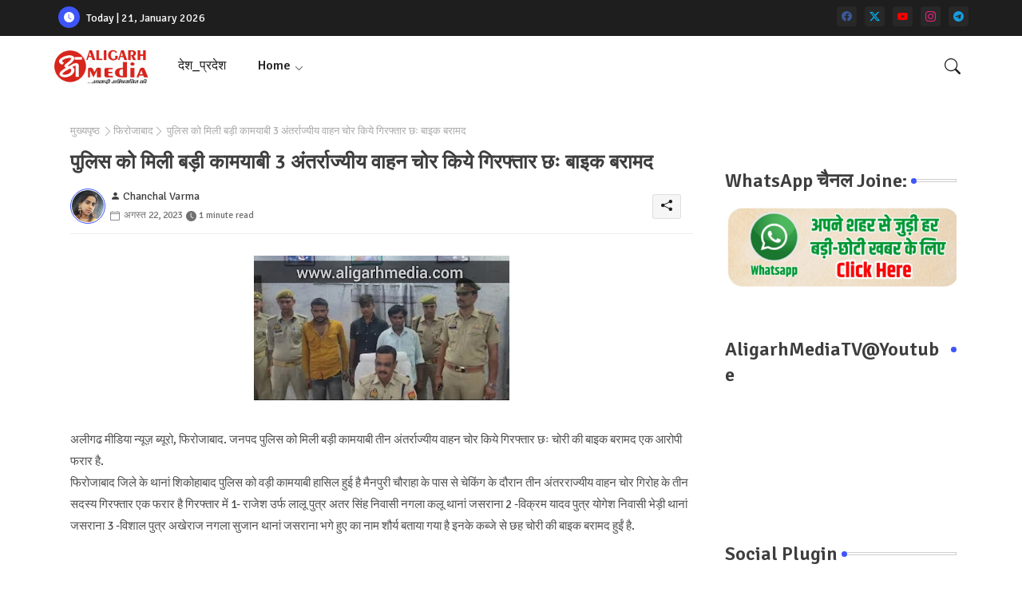

--- FILE ---
content_type: text/html; charset=UTF-8
request_url: https://www.aligarhmedia.com/2023/08/Firozabad-police-goodwork.html
body_size: 49060
content:
<!DOCTYPE html>
<html class='ltr' dir='ltr' lang='hi' xmlns='http://www.w3.org/1999/xhtml' xmlns:b='http://www.google.com/2005/gml/b' xmlns:data='http://www.google.com/2005/gml/data' xmlns:expr='http://www.google.com/2005/gml/expr'>
<head>
<!-- Google tag (gtag.js) -->
<script async='async' src='https://www.googletagmanager.com/gtag/js?id=G-WGJ8DX2QFX'></script>
<script>
  window.dataLayer = window.dataLayer || [];
  function gtag(){dataLayer.push(arguments);}
  gtag('js', new Date());

  gtag('config', 'G-WGJ8DX2QFX');
</script>
<!-- Site Info -->
<meta content='width=device-width, initial-scale=1' name='viewport'/>
<title>प&#2369;ल&#2367;स क&#2379; म&#2367;ल&#2368; बड़&#2368; क&#2366;मय&#2366;ब&#2368; 3 अ&#2306;तर&#2381;र&#2366;ज&#2381;य&#2368;य व&#2366;हन च&#2379;र क&#2367;य&#2375; ग&#2367;रफ&#2381;त&#2366;र छ&#2307; ब&#2366;इक बर&#2366;मद</title>
<meta content='text/html; charset=UTF-8' http-equiv='Content-Type'/>
<meta content='blogger' name='generator'/>
<link href='https://www.aligarhmedia.com/favicon.ico' rel='icon' type='image/x-icon'/>
<link href='https://www.aligarhmedia.com/favicon.ico' rel='icon' sizes='32x32'/>
<link href='https://www.aligarhmedia.com/favicon.ico' rel='icon' sizes='100x100'/>
<link href='https://www.aligarhmedia.com/favicon.ico' rel='apple-touch-icon'/>
<meta content='https://www.aligarhmedia.com/favicon.ico' name='msapplication-TileImage'/>
<link href='https://www.aligarhmedia.com/2023/08/Firozabad-police-goodwork.html' hreflang='x-default' rel='alternate'/>
<meta content='#3e55fa' name='theme-color'/>
<meta content='#3e55fa' name='msapplication-navbutton-color'/>
<link href='https://www.aligarhmedia.com/2023/08/Firozabad-police-goodwork.html' rel='canonical'/>
<link rel="alternate" type="application/atom+xml" title="Aligarh Media Digital || No.1 Hindi News Portals - Atom" href="https://www.aligarhmedia.com/feeds/posts/default" />
<link rel="alternate" type="application/rss+xml" title="Aligarh Media Digital || No.1 Hindi News Portals - RSS" href="https://www.aligarhmedia.com/feeds/posts/default?alt=rss" />
<link rel="service.post" type="application/atom+xml" title="Aligarh Media Digital || No.1 Hindi News Portals - Atom" href="https://www.blogger.com/feeds/8134017509567789914/posts/default" />

<link rel="alternate" type="application/atom+xml" title="Aligarh Media Digital || No.1 Hindi News Portals - Atom" href="https://www.aligarhmedia.com/feeds/7470845041089319755/comments/default" />
<meta content='पुलिस को मिली बड़ी कामयाबी तीन अंतर्राज्यीय वाहन चोर किये गिरफ्तार छः चोरी की बाइक बरामद एक आरोपी फरार' name='description'/>
<meta content='index, follow, max-snippet:-1, max-image-preview:large, max-video-preview:-1' name='robots'/>
<meta content='article' property='og:type'/>
<!-- Open Graph Meta Tags -->
<meta content='पुलिस को मिली बड़ी कामयाबी 3 अंतर्राज्यीय वाहन चोर किये गिरफ्तार छः बाइक बरामद' property='og:title'/>
<meta content='https://www.aligarhmedia.com/2023/08/Firozabad-police-goodwork.html' property='og:url'/>
<meta content='पुलिस को मिली बड़ी कामयाबी तीन अंतर्राज्यीय वाहन चोर किये गिरफ्तार छः चोरी की बाइक बरामद एक आरोपी फरार' property='og:description'/>
<meta content='Aligarh Media Digital || No.1 Hindi News Portals' property='og:site_name'/>
<meta content='https://blogger.googleusercontent.com/img/b/R29vZ2xl/AVvXsEja-oxeMaVcRHxjlnXP0tLWg02UY2OYwFZF3q3JTfnFOlZyFSfwqXGKSAE3LQx4aEGcYN0fEgDqk0jJrncz-3DuVa_BTBRG_JTH2FQcfNShwmRXMdwdqVH130VrCR3w1BqLKsbJ7_7GoADotuIQwHYFhPF0X2F220nvV2Kj9BScUoE66YeQlrCYefla8x2G/s320/GridArt_20230822_164609036.jpg' property='og:image'/>
<meta content='https://blogger.googleusercontent.com/img/b/R29vZ2xl/AVvXsEja-oxeMaVcRHxjlnXP0tLWg02UY2OYwFZF3q3JTfnFOlZyFSfwqXGKSAE3LQx4aEGcYN0fEgDqk0jJrncz-3DuVa_BTBRG_JTH2FQcfNShwmRXMdwdqVH130VrCR3w1BqLKsbJ7_7GoADotuIQwHYFhPF0X2F220nvV2Kj9BScUoE66YeQlrCYefla8x2G/s320/GridArt_20230822_164609036.jpg' name='twitter:image'/>
<meta content='पुलिस को मिली बड़ी कामयाबी 3 अंतर्राज्यीय वाहन चोर किये गिरफ्तार छः बाइक बरामद' property='og:title'/>
<meta content='पुलिस को मिली बड़ी कामयाबी 3 अंतर्राज्यीय वाहन चोर किये गिरफ्तार छः बाइक बरामद' name='keywords'/>
<link href='https://www.aligarhmedia.com/2023/08/Firozabad-police-goodwork.html' hreflang='en' rel='alternate'/>
<!-- Twitter Meta Tags -->
<meta content='summary_large_image' name='twitter:card'/>
<meta content='पुलिस को मिली बड़ी कामयाबी 3 अंतर्राज्यीय वाहन चोर किये गिरफ्तार छः बाइक बरामद' name='twitter:title'/>
<meta content='https://www.aligarhmedia.com/2023/08/Firozabad-police-goodwork.html' name='twitter:domain'/>
<meta content='पुलिस को मिली बड़ी कामयाबी तीन अंतर्राज्यीय वाहन चोर किये गिरफ्तार छः चोरी की बाइक बरामद एक आरोपी फरार' name='twitter:description'/>
<meta content='पुलिस को मिली बड़ी कामयाबी तीन अंतर्राज्यीय वाहन चोर किये गिरफ्तार छः चोरी की बाइक बरामद एक आरोपी फरार' name='twitter:creator'/>
<meta content='en_US' property='og:locale'/>
<meta content='en_GB' property='og:locale:alternate'/>
<meta content='id_ID' property='og:locale:alternate'/>
<!-- DNS Prefetch -->
<link href='//blogger.googleusercontent.com' rel='dns-prefetch'/>
<link href='//1.bp.blogspot.com' rel='dns-prefetch'/>
<link href='//2.bp.blogspot.com' rel='dns-prefetch'/>
<link href='//3.bp.blogspot.com' rel='dns-prefetch'/>
<link href='//4.bp.blogspot.com' rel='dns-prefetch'/>
<link href='//www.blogger.com' rel='dns-prefetch'/>
<link crossorigin='' href='//fonts.gstatic.com' rel='preconnect'/>
<link href='//resources.blogblog.com' rel='dns-prefetch'/>
<link href='//cdnjs.cloudflare.com' rel='dns-prefetch'/>
<!-- Google Fonts -->
<link href='https://fonts.googleapis.com/css2?family=Signika:ital,wght@0,400;0,500;0,600;0,700;1,400;1,500;1,600;1,700&display=swap' rel='stylesheet'/>
<!-- Bootstrap Icons -->
<link href='https://cdnjs.cloudflare.com/ajax/libs/bootstrap-icons/1.11.0/font/bootstrap-icons.min.css' rel='stylesheet'/>
<!-- Template Style CSS -->
<style id='page-skin-1' type='text/css'><!--
/*
-----------------------------------------------
Blogger Template Style
Name:        Air Mag - Blogger Free Template
Version:     V.1.6.0
Author:      Templateiki
Author Url:  https://templateiki.com/
Last Update: 18/November/2023
This Theme is Created by templateiki.com This work is licensed under a Creative Commons Attribution-NoDerivatives 4.0 International License http://creativecommons.org/licenses/by-nd/4.0/ No One Has Been Permission to Sell Or Distribute this template without Our Permission.
----------------------------------------------- */
/*-- Reset CSS Start Here --*/
html.rtl {
--body-font: 'Cairo',sans-serif;
--meta-font: 'Cairo',sans-serif;
--title-font: 'Cairo',sans-serif;
--text-font: 'Cairo',sans-serif;
}
:root{
--body-font:'Signika', sans-serif;
--title-font:'Signika', sans-serif;
--meta-font:'Signika', sans-serif;
--text-font:'Signika', sans-serif;
--icons-font:"bootstrap-icons",bootstrap-icons;
--text-font-color:#505050;
--runs-solid-color:#c1bbbb;
--black-color:#404040;
--hero-color:#aaaaaa;
--main-menu-bg:#ffffff;
--snippet-color:#aba4a4;
--solid-border:#ddd;
--featured-posts-title:#1c1c1c;
--button-bg-color:#3e55fa;
--button-text-color:#ffffff;
--lables-buttons-color:#bd3f9e;
--lables-text-color:#ffffff;
--email-bg-color:#3e55fa;
--email-text-color:#ffffff;
--cloud-bg-color:#3e55fa;
--cloud-border-color:#3e55fa;
--list-text-color:#333333;
--theme-text-color:#3e3e3e;
--featured-gadgets-title:#e8e8e8;
--placeholder-text-color:#3e3e3e;
--main-menu-text-color:#1e1e1e;
--sub-menu-text-color:#333333;
--footer-title-color:#e8e8e8;
--footer-copyright-bg:#1e1e1e;
--body-color-main:#ffffff url() repeat fixed top left;
--all-link-color:#0241ff;
--black-text:#343434;
--topbar-bg:#1e1e1e;
--bg-cards-search:#ececec;
--main-text-color:#101010;
--mobile-menu-bg:#ffffff;
--mobile-text-color:#333333;
--white-bg:#ffffff;
--ticker-bg:#F7F7F7;
--block-bg:#ffffff;
--featured-posts-title-featured:#ffffff;
--white-label-color:#ffffff;
--bg-cards:#ffffff;
--bg-cards-video:#121212;
--bg-cards-shadow:0px 3px 3px 0 rgb(0 0 0 / 0.08);
--bt-breaking:rgba(0 0 0 / 0.08);
--bt-breaking-text:#626262;
--shadow-top:0 0 20px rgba(0,0,0,.15);
--shadow-top-fixed:5px 5px 8px 0px rgba(224 223 223 / 0.48);
--ads-bg:rgb(143 183 255 / 0.20);
--ads-text:#898989;
--buttons-category-text:#1d1d1d;
--snip-text-color:#eeeeee;
--search-bt-text:#1e1e1e;
--comments-dec:#333;
--sticky-bg:#f1f1f1;
--input-form:transparent;
--bt-home:#f2f7fb;
--cm-count:#555555;
--shadow-light:0px 2px 5px 1px rgb(0 0 0 / 0.10);
--primary-nav-text:#4e4e4e;
--sticky-lists:#f7fcff;
--post-snip-data:#707070;
--post-snip-open:#383838;
--ico-relative:#c11111;
--front-bg-lists:#fff;
--share-author-links:#585858;
--box-posts-share:#f1f1f1;
--title-share:#1c1c1c;
--title-share-fa:#5c5c5c;
--footer-text-color:#cecece;
--footer-about-text:#cecece;
--footer-bg-color:#2e2e2e;
--footer-gadgets-title:#e8e8e8;
--main-logo-text-color:#222222;
--submenu-bg-color:#ffffff;
--comment-content:#f6f6f6;
--comment-text:#5e5e5e;
--label-text-color:#2c2c2c;
--pager-text-color:#6d6d6d;
--back-top:rgb(90 90 90 / 0.18);
--box-shadows:rgb(102 102 102 / 0.13);
}
body.dark{
--main-logo-text-color:#d4d4d4;
--all-link-color:rgba(255,255,255,.7);
--body-color-main:#292929;
--main-menu: #383838;
--text-font-color:#d3d3d3;
--shadow-top:none;
--top-bar:#2d2d2d;
--cloud-border-color:rgb(100 100 100 / 0.66);
--cloud-bg-color:#ffffff;
--mobile-menu-bg:#212121;
--main-menu-bg:#212121;
--ticker-bg:#1e1e1e;
--input-form:rgb(112 112 112 / 0.34);
--shadow-top-fixed:none;
--white-label-color:#464646;
--search-bt-text:#b5b5b5;
--main-menu-text-color:#dadada;
--list-text-color:#fff;
--sub-menu-text-color:#dadada;
--title-share:#dddddd;
--black-color:#d9d9d9;
--title-share-fa:#dddddd;
--front-bg-lists:#292929;
--box-shadows:transparent;
--bt-home:#212121;
--sticky-lists:#212121;
--post-snip-open:#eee;
--footer-gadgets-title:#c3c3c3;
--footer-title-color:#adadad;
--sticky-bg:#212121;
--placeholder-text-color:#dadada;
--theme-text-color:#dadada;
--featured-gadgets-title:#dadada;
--mobile-text-color:#ffffff;
--ads-bg:#212121;
--box-posts-share:#323232;
--submenu-bg-color:#212121;
--label-text-color:#a1a1a1;
--featured-posts-title: #c3c3c3;
--ads-text:#dadada;
--buttons-category-text:#dadada;
--bg-cards:#212121;
--bg-cards-search:#222222;
--block-bg:#3a3a3a;
--black-text:#f3f8fb;
--post-snip-data:#a5a5a5;
--comments-dec:#cecece;
--comment-content:#353535;
--comment-text:#c1c1c1;
--footer-bg-color:#181818;
--footer-text-color:#E4E4E4;
--cm-count:#E4E4E4;
--main-text-color:#E4E4E4;
--primary-nav-text:#c3c3c3;
--share-author-links:#E4E4E4;
--footer-copyright-bg:#292929;
}
a,abbr,acronym,address,applet,b,big,blockquote,body,caption,center,cite,code,dd,del,dfn,div,dl,dt,em,fieldset,font,form,h1,h2,h3,h4,h5,h6,html,i,iframe,img,ins,kbd,label,legend,li,object,p,pre,q,s,samp,small,span,strike,strong,sub,sup,table,tbody,td,tfoot,th,thead,tr,tt,u,ul,var{padding:0;border:0;outline:0;vertical-align:baseline;background:0;margin:0;text-decoration:none;}
form,textarea,input,button{font-family:var(--body-font);-webkit-appearance:none;-moz-appearance:none;appearance:none;border-radius:0;box-sizing:border-box}
.CSS_LIGHTBOX{z-index:999999!important}.CSS_LIGHTBOX_ATTRIBUTION_INDEX_CONTAINER .CSS_HCONT_CHILDREN_HOLDER > .CSS_LAYOUT_COMPONENT.CSS_HCONT_CHILD:first-child > .CSS_LAYOUT_COMPONENT{opacity:0}
input,textarea{outline:none}
html{position:relative;word-break:break-word;word-wrap:break-word;text-rendering:optimizeLegibility;-webkit-font-smoothing:antialiased;-webkit-text-size-adjust:100%;}
/*! normalize.css v3.0.1 | MIT License | git.io/normalize */
dl,ul{list-style-position:inside;font-weight:400;list-style:none}
button{cursor: pointer;outline: none;border: none;}
ul li{list-style:none}
caption,th{text-align:center}
.blogger-clickTrap{position:unset !important;}
.box-view #outer-wrapper{max-width: 1190px;}
html,body{text-size-adjust:none;-webkit-text-size-adjust:none;-moz-text-size-adjust:none;-ms-text-size-adjust:none}
.separator a{clear:none!important;float:none!important;margin-left:0!important;margin-right:0!important}
#Navbar1,#navbar-iframe,.widget-item-control,a.quickedit,.home-link,.feed-links{display:none!important}
.center{display:table;margin:0 auto;position:relative}
.widget > h2,.widget > h3{display:none}
iframe[src*="youtube.com"]{width:100%;height:auto;aspect-ratio:16/9}
.widget iframe,.widget img{max-width:100%}
.container{position:relative;max-width: 100%;width: 1145px;}
.center{display:table;margin:0 auto;position:relative}
img{border:0;position:relative}
a,a:visited{text-decoration:none}
.clearfix{clear:both}
.section,.widget,.widget ul{margin:0;padding:0}
a{color:var(--all-link-color)}
a img{border:0}
abbr{text-decoration:none}
.widget>h2,.widget>h3{display:none}
*:before,*:after{-webkit-box-sizing:border-box;-moz-box-sizing:border-box;box-sizing:border-box;}
/*-- CSS Variables --*/
.no-items.section{display:none}
h1,h2,h3,h4,h5,h6{font-family:var(--title-font);font-weight:600}
body{position:relative;background:var(--body-color-main);font-family:var(--body-font);font-size:14px;font-weight:400;color:var(--black-text);word-wrap:break-word;margin:0;padding:0;font-style:normal;line-height:1.4em}
#outer-wrapper{position:relative;overflow:hidden;width:100%;max-width:100%;margin:0 auto}
.outer-container{display: flex;justify-content: space-between;}
.post-body h1{font-size:28px}
.post-body h2{font-size:24px}
.post-body h3{font-size:21px}
.post-body h4{font-size:18px}
.post-body h5{font-size:16px}
.post-body h6{font-size:13px}
.dark .post-body p{background:transparent!important;color:#fff!important}
#center-container{position:relative;float:left;width:100%;overflow:hidden;padding:20px 0 0;margin:0}
#feed-view{position:relative;float:left;width:calc(100% - (320px + 5px));box-sizing:border-box;padding:0}
#sidebar-container{position:relative;float:right;width:320px;box-sizing:border-box;padding:0}
.snip-thumbnail{position:relative;width:100%;height:100%;display:block;object-fit:cover;z-index:1;opacity:0;transition:opacity .30s ease,transform .30s ease}
.snip-thumbnail.lazy-img{opacity:1}
.post-filter-inner .post-filter-link{transform: scale(1);}
.post-filter-link:hover .snip-thumbnail,.tickerNews .post-filter-inner:hover .snip-thumbnail,.sidebar .post-filter-inner:hover .snip-thumbnail{transform: scale3d(1.1,1.1,1);}
.background-layer:before{content:'';position:absolute;left:0;right:0;bottom:0;height:55%;background-image:linear-gradient(to bottom,transparent,rgb(20 21 32 / 0.76));-webkit-backface-visibility:hidden;backface-visibility:hidden;z-index:2;opacity:1;margin:0;transition:opacity .25s ease}
.colorful-ico a:before,.social a:before,.social-front-hover a:before{display:inline-block;font-family:var(--icons-font);font-style:normal;font-weight:400;vertical-align: middle;}
.colorful-ico .external-link a:before,.social .external-link a:before{content:'\F1C5';}
.colorful a:hover {opacity: 0.8;}
li a.bi-twitter:before{content:"\f8db";}
.colorful .blogger a{color:#ff5722}
.colorful .facebook a{color:#3b5999}
.colorful .twitter a{color:#00acee}
.colorful .youtube a{color:#f50000}
.colorful .messenger a{color:#0084ff}
.colorful .snapchat a{color:#ffe700}
.colorful .telegram a{color:#179cde}
.colorful .instagram a{color:#dd277b}
.colorful .pinterest a,.colorful .pinterest-p a{color:#ca2127}
.colorful .google a{color:#0165b4}
.colorful .apple a{color:#000000}
.colorful .microsoft a{color:#0165b4}
.colorful .dribbble a{color:#ea4c89}
.colorful .linkedin a{color:#0077b5}
.colorful .tiktok a{color:#fe2c55}
.colorful .stumbleupon a{color:#eb4823}
.colorful .vk a{color:#4a76a8}
.colorful .stack-overflow a{color:#f48024}
.colorful .github a{color:#24292e}
.colorful .soundcloud a{background:linear-gradient(#ff7400,#ff3400)}
.colorful .behance a{color:#191919}
.colorful .digg a{color:#1b1a19}
.colorful .delicious a{color:#0076e8}
.colorful .codepen a{color:#000}
.colorful .flipboard a{color:#f52828}
.colorful .reddit a{color:#ff4500}
.colorful .twitch a{color:#6441a5}
.colorful .rss a{color:#ffc200}
.colorful .skype a{color:#00aff0}
.colorful .whatsapp a{color:#3fbb50}
.colorful .discord a{color:#7289da}
.colorful .share a{color:var(--hero-color)}
.colorful .mailbox a{color:#888}
.colorful .external-link a{color:#3500e5}
.dark .colorful .external-link a{color:#eee}
.social-front-hover a.bi-facebook{background:#3b5999}
.social-front-hover a.bi-twitter{background:#00acee}
.social-front-hover a.bi-whatsapp{background:#3fbb50}
.header-room{display:flex;flex-wrap:wrap;flex-shrink:0;flex-direction:row;justify-content:center;align-items:center;align-content:center;margin:0;}
.dark .post-body ol>li:before{color:#eee}
.dark-toggle-flex{position:relative;background-color:rgb(0 0 0 / 0.36);display:flex;align-items:center;font-size:12px;color:var(--button-text-color);width:40px;height:20px;margin:0 10px 0 5px;border-radius:20px;}
.dark-bt .dark-toggle-flex{display:none;}
.dark-toggle-flex:hover:before{opacity:0.8}
.dark .dark-toggle-flex:before{content:'\F495';left:21px;}
.dark-toggle-flex:before{content:'\F1D2';font-family:var(--icons-font);position:absolute;left:2px;width:16px;height:16px;text-align:center;background-color:var(--button-bg-color);font-weight:400;line-height:16px;z-index:2;border-radius:50%;box-shadow:0 0 4px rgb(0 0 0 / 0.10);transition:left .18s ease;}
.dark .dark-toggle-flex:after{content:'\F1D2';right:26px;}
.dark-toggle-flex:after{content:'\F495';font-family:var(--icons-font);position:absolute;right:4px;width:10px;font-size:8px;font-weight:400;line-height:1;text-align:center;opacity:0.5;transition:right .18s ease;}
h1.blog-title{font-size:24px;max-width:195px;overflow:hidden;text-decoration:none;text-overflow:ellipsis;white-space:nowrap;line-height: 38px;}
div#ticker-flex{position:relative;background-image:url(https://blogger.googleusercontent.com/img/b/R29vZ2xl/AVvXsEiic3a2GygOY67AOLG554sjmdIsmSVSxMJktTbsmb57lvugptyKHzy2tnWj1baRoWOo62S3v7YX4wpmC4FpgqGCN6SlNwxANulPcUJuawplE1ITuKJKGbFcYbfTJ292sNz7lr0aK-H7cRwIuz9bhsVvFLoIepRBu69P3qFPqfHvmc6DRG_WaJLuSQ/s1600/iki_ico.png);background-color:var(--ticker-bg);padding:35px 0;}
.tickerNews span.post-tag,.block-module .entery-category span.post-tag,.sidebar .popular-post .entery-category-box span.post-tag:not(.sidebar .popular-post .item0 .entery-category-box span.post-tag),.modal-box .modal-grid .entery-category span.post-tag,.my-sidebar .sidebarui-posts .entery-category-box span.post-tag{background:transparent;color:var(--post-snip-data);font-size:13px;}
.breaking-ticker{display:flex;align-items:center;justify-content:space-between;align-content:center;flex-wrap:wrap;margin:10px 7px 15px;counter-reset: post-count;}
.tickerNews:after{left:75px;top:0;width:24px;height:24px;border-radius:50%;border:3px solid #fff;background-color:#555;font-size:.75rem;color:#fff;counter-increment:post-count;content:counter(post-count);font-weight:500;position:absolute;display:inline-flex;justify-content:center;align-items:center;transition:all 0.3s ease;z-index:1;}
.tickerNews{position:relative;width:calc((100% - 40px) / 4);float:left;align-items:center;align-content:center;}
.tickerNews .post-filter-inner{position:relative;display:block;float:left;width:110px;height:110px;overflow:hidden;margin:0 10px 0 0;border-radius:50%;}
.tickerNews .post-filter-inner .post-filter-link{display:block;width:100%;height:100%;overflow:hidden;}
.tickerNews .entery-category-box{margin:0;}
.entery-category-box .entry-title{position:relative;display:block;font-size:19px;line-height:1.2em;margin:5px 0;}
.entery-category-box .entry-title a,.post-filter .entry-title a{width:100%;overflow:hidden;display:-webkit-box;-webkit-line-clamp:2;-webkit-box-orient:vertical;}
#original-menuList>.mega-menu{position:unset!important}
.original-menu li:hover .my-menu{opacity:1;visibility:visible}
.drop-down>a:after{content:'\F282';float:right;font-family:var(--icons-font);font-size:9px;font-weight:400;margin:-1px 0 0 5px}
.my-menu{position:absolute;background-color:var(--block-bg);top:59px;opacity:0;visibility:hidden;width:100%;left:0;box-sizing:border-box;border-radius:4px;right:0;z-index:3333;color:var(--white-bg);height:auto;padding:20px;min-height:100px;box-shadow:0 10px 10px rgba(0,0,0,0.28);transition:all .3s ease;}
.original-menu li:hover .my-menu{margin-top:1px;opacity:1;visibility:visible}
.mega-box{width:calc((100% - 50px) / 5);box-sizing:border-box;float:left;overflow:hidden;position:relative}
.mega-box:last-child{margin-right:0}
.mega-box .post-filter-link{position:relative;height:100%}
.mega-boxs{display:flex;justify-content:space-between;flex-wrap:wrap}
.mega-boxs .Mega-img-ui{height:180px;display:block;overflow:hidden;border-radius:4px;}
.mega-boxs .entry-title{font-size:14px;font-weight:600;text-align:left;line-height:1.2em;margin:0}
.flex-section{display:flex;flex-wrap:wrap;width:100%;float:left;align-items:center;justify-content:center;}
.flex-ft{display:flex;justify-content:center;padding:0 10px;}
.tociki-pro{display:flex;width:100%;clear:both;margin:0}
.tociki-inner{position:relative;max-width:100%;font-size:14px;background-color:rgba(165 165 165 / 0.10);overflow:hidden;line-height:23px;border:1px solid #a0a0a0;border-radius:5px}
a.tociki-title{position:relative;display:flex;align-items:center;justify-content:space-between;height:38px;font-size:16px;font-weight:600;color:var(--text-font-color);padding:0 15px;margin:0}
.tociki-title-text{display:flex}
.tociki-title-text:before{content:'\F475';font-family:var(--icons-font);font-size:20px;font-weight:400;margin:0 5px 0 0}
.rtl .tociki-title-text:before{margin:0 0 0 5px}
.tociki-title:after{content:'\F282';font-family:var(--icons-font);font-size:16px;font-weight:400;margin:0 0 0 25px;color:var(--buttons-category-text);}
.rtl .tociki-title:after{margin:0 25px 0 0;}
.tociki-title.opened:after{content:'\F286'}
a.tociki-title:hover{text-decoration:none}
#tociki{display:none;padding:0 15px 10px;margin:0}
#tociki ol{padding:0 0 0 15px}
#tociki li{font-size:14px;font-weight:500;margin:10px 0}
#tociki li a{color:var(--main-text-color)}
#tociki li a:hover{opacity:0.8;text-decoration:underline}
nav#top-bar{background:var(--topbar-bg);height:45px;}
.nav-widget{display:flex;justify-content:space-between;align-content:center;align-items:center;}
.nav-widget .colorful-ico{display:inline-flex;}
.nav-widget .colorful-ico li{margin:0 10px 0 0;}
.date-format{position:relative;display:block;color:#ffffff;margin:0;padding:0 0 0 40px;overflow: hidden;height:30px;line-height:30px;}
.date-format:before{content:'\F291';font-family:var(--icons-font);vertical-align:bottom;position:absolute;left:5px;font-size:13px;background:var(--button-bg-color);color:var(--button-text-color);text-align:center;padding:0 0 0 1px;display:block;width:27px;height:27px;line-height:27px;border-radius:50%;}
#post-placeholder{position:relative;box-sizing:border-box;width:100%;height:auto;padding:0 5px;margin:10px 0}
#post-placeholder .widget{position:relative;width:100%;line-height:0;height:auto}
.footer-container{padding:20px;background:var(--footer-copyright-bg);}
.footer-container .footer-copyright{position:relative;font-size:14px;margin:0}
.copyright-text{margin:0;color:var(--footer-text-color);}
.footer-container .footer-copyright a{color:var(--footer-text-color)}
.footer-container .footer-copyright a:hover{color:var(--footer-text-color)}
#footer-checks-menu{position:relative;display:block;margin:0}
.footer-checks-menu ul li{position:relative;float:left;margin:0}
.footer-checks-menu ul li a{float:left;font-size:15px;color:var(--footer-text-color);padding:0 5px;margin:0}
#footer-checks-menu ul li a:hover{opacity:0.8;}
.sharing-button .facebook a{background-color:#3b5999}
.sharing-button .twitter a,.sharing-button .twitter-square a{background-color:#00acee}
.sharing-button .reddit a{background-color:#ff4500}
.sharing-button .pinterest a,.sharing-button .pinterest-p a{background-color:#ca2127}
.sharing-button .linkedin a{background-color:#0077b5}
.sharing-button .whatsapp a{background-color:#3fbb50}
.sharing-button .mailbox a{background-color:#888}
#header-wrapper{position:relative;float:left;width:100%;height:auto;margin:0}
.hamburger-container .container{margin:0 auto;}
.hamburger-section,.hamburger-container{position:relative;background:var(--main-menu-bg);float:left;z-index:990;width:100%;height:75px;box-sizing:border-box;padding:0;margin:0;}
.logo-container{position:relative;box-sizing:border-box;width:100%;float:left;margin:0 30px 0 0;padding:0;}
.header-room img{display:block;width:auto;height:auto;max-height:45px;margin:0;}
.hamburger{display:none;color:var(--main-menu-text-color);height:40px;font-size:17px;padding:0 15px;}
.header-section{position:relative;display:flex;flex-wrap:wrap;justify-content:space-between;float:left;width:100%;margin:0;align-items:center;}
.header-left{position:static;display:flex;margin:0;align-items:center;}
.header-right{position:absolute;right:0;margin:0;overflow:hidden;background: var(--main-menu-bg);z-index:11;}
.rtl .header-right{left:0;right:unset;}
.header-room h1{display:block;font-size:25px;color:var(--main-logo-text-color);height:30px;line-height:30px;overflow:hidden;padding:0;margin:0}
.header-room h1 a{color:var(--main-logo-text-color)}
.header-room .LinkList .widget-content{display:flex;justify-content:space-between;align-items:center;}
.hamburger-container.show{top:0;margin:0;}
.hamburger-container.fixed-nos.show{background:var(--main-menu-bg)}
.main-menu-wrap{position:static;height:75px;margin:0}
#original-menu .widget,#original-menu .widget>.widget-title{display:none}
#original-menu .show-menu{display:block}
#original-menu{position:static;height:75px;z-index:10}
#original-menu ul>li{position:relative;display:flex;flex-shrink:0;}
#original-menuList>li>a{position:relative;display:flex;font-size:16px;color:var(--main-menu-text-color);font-weight:500;text-transform:capitalize;padding:0 20px;align-items:center;}
#original-menuList>li>a span{margin:0 3px 0 0;font-size:16px;color:var(--button-bg-color)}
#original-menuList>li>a:hover{opacity:0.8}
#original-menu ul>li>ul{position:absolute;float:left;left:0;top:60px;width:180px;background:var(--submenu-bg-color);z-index:99999;visibility:hidden;opacity:0;-webkit-transform:translateY(-10px);transform:translateY(-10px);padding:0;box-shadow:0 2px 5px 0 rgba(0,0,0,0.15),0 2px 10px 0 rgba(0,0,0,0.17)}
#original-menu ul>li>ul>li>ul{position:absolute;top:0;left:100%;-webkit-transform:translateX(-10px);transform:translateX(-10px);margin:0}
#original-menu ul>li>ul>li{display:block;float:none;position:relative}
#original-menu ul>li>ul>li a{position:relative;display:block;height:36px;font-size:13px;color:var(--sub-menu-text-color);line-height:36px;font-weight:600;box-sizing:border-box;padding:0 15px;margin:0;border-bottom:1px solid rgba(155,155,155,0.07)}
#original-menu ul>li>ul>li:last-child a{border:0}
#original-menu ul>li>ul>li:hover>a{opacity:0.8}
#original-menu ul>li.sub-tab>a:after,#original-menu ul>li.sub-has>a:after{content:'\F282';font-family:var(--icons-font);font-size:11px;font-weight:400;margin:5px 0 0 5px;transition: 0.31s;vertical-align: middle;}
#original-menu ul>li.sub-tab>a:hover:after,#original-menu ul>li.sub-has>a:hover:after{transform:rotate(180deg);transition:0.31s;}
#original-menu ul>li>ul>li.sub-tab>a:after{content:'\F285';float:right;margin:0}
#original-menu ul>li:hover>ul,#original-menu ul>li>ul>li:hover>ul{visibility:visible;opacity:1;-webkit-backface-visibility:hidden;backface-visibility:hidden;-webkit-transform:translate(0);transform:translate(0)}
#original-menu ul ul{transition:all .35s ease}
.loading-icon{width:100%;height:100%;display:flex;justify-content:center;align-items:center;}
.Pro-box .loading-icon{height:185px}
.lilicxiivrlss .loading-icon{margin: 15px 0;}
.loading-icon:after{content:"";width:40px;height:40px;border-radius:50%;border:2px solid var(--main-text-color);border-right:2px solid #c1c1c1;display:inline-block;animation:runload 0.6s infinite}
@-webkit-keyframes runload{0%{-webkit-transform:rotate(0deg);transform:rotate(0deg)}
to{-webkit-transform:rotate(1turn);transform:rotate(1turn)}
}
@keyframes runload{0%{-webkit-transform:rotate(0deg);transform:rotate(0deg)}
to{-webkit-transform:rotate(1turn);transform:rotate(1turn)}
}
.loading-frame{-webkit-animation-duration:.5s;animation-duration:.5s;-webkit-animation-fill-mode:both;animation-fill-mode:both}
@keyframes fadeIn{from{opacity:0}
to{opacity:1}
}
.run-time{animation-name:fadeIn}
@keyframes fadeInUp{from{opacity:0;transform:translate3d(0,5px,0)}
to{opacity:1;transform:translate3d(0,0,0)}
}
.load-time{animation-name:fadeInUp}
.overlay, #overlay-id{visibility:hidden;opacity:0;position:fixed;top:0;left:0;right:0;bottom:0;background:rgb(10 18 43 / 0.61);backdrop-filter:blur(2px);z-index:1000;margin:0;transition:all .25s ease;}
.hamburger:before{content:"\F479";font-family:var(--icons-font);font-size:24px;font-weight:400}
#inner-menu{display:none;position:fixed;width:80%;height:100%;top:0;left:0;bottom:0;background:var(--mobile-menu-bg);overflow:auto;z-index:1010;left:0;-webkit-transform:translateX(-100%);transform:translateX(-100%);visibility:hidden;box-shadow:3px 0 7px rgba(0,0,0,0.1);-webkit-transition:all .5s cubic-bezier(.79,.14,.15,.86);-moz-transition:all .5s cubic-bezier(.79,.14,.15,.86);-o-transition:all .5s cubic-bezier(.79,.14,.15,.86);transition:all .5s cubic-bezier(.79,.14,.15,.86)}
.spring-open #inner-menu{-webkit-transform:translateX(0);transform:translateX(0);visibility:visible;opacity:.99;-webkit-transition:all .5s cubic-bezier(.79,.14,.15,.86);-moz-transition:all .5s cubic-bezier(.79,.14,.15,.86);-o-transition:all .5s cubic-bezier(.79,.14,.15,.86);transition:all .5s cubic-bezier(.79,.14,.15,.86)}
.inner-container{display:flex;padding:10px 0;margin:0;box-shadow:3px 2px 4px 1px rgb(135 135 135 / 0.20);opacity:0;transition:all ease-in-out .3s;justify-content:space-between;align-items: center;}
.inner-container .date-format{color:var(--mobile-text-color);}
.rtl .inner-container .date-format{padding:0 36px 0 0}
.rtl .inner-container .date-format:before{left:left:unset;right:6px;}
#inner-menu{transition:all .6s ease-in-out}
.hide-mobile-menu{display:block;color:var(--main-menu-text-color);font-size:20px;line-height:28px;text-align:center;cursor:pointer;z-index:20;background:rgb(137 137 137 / 0.10);border-radius:4px;padding:0 12px;margin: 0 10px 0 0;transition:transform ease-out .2s;}
.rtl .hide-mobile-menu{margin: 0 0 0 4px;}
.hide-mobile-menu:hover{opacity:0.8;}
.hide-mobile-menu:before{content:"\F659";font-family:var(--icons-font);font-size: 14px;font-weight:400}
.spring-open .inner-container,.spring-open .mobile-container{opacity:1}
.mobile-container{display:flex;flex-direction:column;opacity:0;justify-content:space-between;float:left;width:100%;height:calc(100% - 11%);transition:all ease-in-out .3s}
.social-mobile ul{margin: 0 0 0 15px;float: left;}
.post-inner-data.flex{display:flex;align-content:center;}
.post-inner-user{position:relative;float:left;}
span.author-image{position:relative;display:block;height:40px;width:40px;}
span.author-image img{border-radius:50%;padding:1px;border:1px solid var(--button-bg-color);}
.mobile-menu{position:relative;float:left;width:100%;box-sizing:border-box;padding:0 25px 0 0;}
ul#original-menuList{display:flex;height:75px;margin: 0 0 0 15px;}
.mobile-menu>ul{margin:0}
#original-menu .fa{padding:0 5px}
.mobile-menu .fa{margin:5px;padding:auto}
.mobile-menu .m-sub{display:none;padding:0}
.mobile-menu ul li{position:relative;display:block;overflow:hidden;float:left;width:100%;font-size:14px;font-weight:600;margin:0;padding:0}
.mobile-menu>ul li ul{overflow:hidden}
.mobile-menu>ul>li{border-bottom:1px solid rgb(181 181 181 / 0.20)}
.mobile-menu>ul>li.sub-tab>a:after,.mobile-menu>ul>li>ul>li.sub-tab>a:after{font-family:var(--icons-font);font-weight:400;content:"\F282";position: absolute;right: 0;font-size:16px;vertical-align:middle;}
.mobile-menu ul li.sub-tab.show>a:after{content:'\F286'}
.mobile-menu ul li a:hover,.mobile-menu ul li.sub-tab.show>a,.mobile-menu ul li.sub-tab.show>.submenu-toggle{opacity:0.8}
.mobile-menu>ul>li>ul>li a{display:flex;font-size:15px;font-weight:400;color:var(--mobile-text-color);padding:5px 0 5px 15px;margin: 0 0 8px;justify-content:space-between;flex-wrap:wrap;}
.mobile-menu>ul>li>ul>li a:before{content:"\F309";font-family:var(--icons-font);font-style:normal;font-weight:400;color:rgb(88 88 88 / 0.42);font-size:6px;padding-right:5px;position:absolute;left:4px;vertical-align:middle;}
.mobile-menu>ul>li>ul>li>ul>li>a:before{left:18px;}
.mobile-menu>ul>li>ul>li>ul>li>a{padding:5px 0 5px 30px}
.mobile-menu ul>li>.submenu-toggle:hover{opacity:0.8;}
.fixed-nos{position:fixed;top:-80px;left:0;width:100%;z-index:990;box-shadow: none;transition:top .17s ease}
.spring-open .fixed-nos{top:0}
.spring-open{overflow:hidden;left:0;right:0}
.search-wrap{position:relative;display:flex;height:75px;align-items:center;margin:0;}
#lilicxilXsfg{position:fixed;display:flex;flex-direction:column;top:25px;left:50%;max-width:480px;width:95%;background:var(--block-bg);overflow:hidden;visibility:hidden;opacity:0;transform:translate3d(-50%,50%,0);z-index:1010;border-radius:6px;box-shadow:0px 0px 4px 2px rgb(129 129 129 / 0.05);transition:all .17s ease;}
.active-search #lilicxilXsfg{backface-visibility:inherit;visibility:visible;opacity:1;transform:translate3d(-50%,0,0);}
.active-search #overlay-id{cursor:url("data:image/svg+xml;charset=UTF-8,%3csvg width='17' height='17' viewBox='0 0 100 100' xmlns='http://www.w3.org/2000/svg'%3e%3cline x1='0' y1='100' x2='100' y2='0' stroke-width='14' stroke='white'%3e%3c/line%3e%3cline x1='0' y1='0' x2='100' y2='100' stroke-width='14' stroke='white'%3e%3c/line%3e%3c/svg%3e"),auto;visibility:visible;opacity:1;}
.lilicxilXsfg-container{display:flex;justify-content:space-between;align-items:center;position:relative;width:100%;height:100%;border-bottom:1px solid rgb(120 120 120 / 0.11);overflow:hidden;margin:0;}
.lilicxilXsfg-container .search-form{position:relative;flex:1;padding:0;border:0;border-radius: 4px 0 0 4px;}
.lilicxilXsfg-container .search-input{position:relative;width:100%;height:60px;background: transparent;color:var(--search-bt-text);font-size:15px;font-weight:400;padding:0 0 0 15px;border:0;}
.lilicxilXsfg-container .search-input:focus,.lilicxilXsfg-container .search-input::placeholder{color:var(--search-bt-text);outline:none}
.lilicxilXsfg-container .search-input::placeholder{opacity:.70}
.lilicxilXsfg-close{width:50px;height:50px;border-radius:0 4px 4px 0;background: transparent;color:var(--search-bt-text);font-size:24px;display:flex;align-items:center;justify-content:center;cursor:pointer;transition:transform ease-out .2s;z-index:20;padding:0;margin:0;}
.lilicxilXsfg-close:hover{opacity:0.8;}
.lilixXXsfo{color:var(--main-menu-text-color);width:40px;height:40px;font-size:20px;text-align:center;line-height:40px;cursor:pointer;z-index:20;padding:0;margin:0;transition:margin .25s ease;}
.lilixXXsfo:before,.search-hidden:after{content:"\F52A";font-family:var(--icons-font);font-weight:400}
input[type="search"]::-webkit-search-decoration,input[type="search"]::-webkit-search-cancel-button,input[type="search"]::-webkit-search-results-button,input[type="search"]::-webkit-search-results-decoration{display:none;}
.search-input input{border-radius:5px;padding:5px 10px;width:98%;border:2px solid #eee}
#cookies-iki{display:none;position:fixed;bottom:20px;left:20px;width:300px;background-color:var(--block-bg);z-index:222;padding:20px;visibility:hidden;opacity:0;border-radius:4px;box-shadow:0 2px 8px 0px rgb(0 0 0 / 0.11);transition:all .30s ease}
#cookies-iki .cookies .widget .widget-content a{color:var(--primary-nav-text);text-decoration:underline;}
#cookies-iki .cookies .widget .widget-content a:after{content:'\F1C5';font-family:var(--icons-font);font-size:15px;font-weight:400;margin:0 0 0 3px;vertical-align:middle;}
#cookies-iki.cookies-show{visibility:visible;opacity:1;}
#cookies-iki .cookies .widget .widget-title{display:none;}
.cookies-bt{display:inline-block;height:35px;background-color:var(--button-bg-color);font-size:14px;color:var(--button-text-color);font-weight:600;line-height:35px;padding:0 20px;border:0;border-radius:4px;}
#cookies-iki .cookies .widget .widget-content{display:block;font-size:14px;color:var(--primary-nav-text);margin:0 0 15px;}
.cookies-bt:hover{box-shadow: inset 0 0 19px 8px rgb(0 0 0 / 0.22)}
#hidden-widget-container,.hide,.hidden-widgets{display:none;visibility:hidden}
.my-ajax{position:relative;display:block;max-width:480px;margin: 10px 0 0;}
.lilicxiilsb{position:relative;display:block;padding:2px 5px;margin:5px 10px;border-radius:6px;border:1px solid rgb(120 120 120 / 0.11);box-shadow:0px 0px 4px 2px rgb(129 129 129 / 5%);box-sizing:border-box;overflow:hidden;}
.search-thumb{position:relative;display:block;float:left;width:120px;height:90px;margin:0 10px 0 0;border-radius:6px;overflow:hidden;}
.link-snip{display:block;text-align:center;margin:15px;}
.link-snip a{display:block;background:var(--button-bg-color);color:var(--button-text-color);border-radius:6px;font-size:15px;padding:8px 0;}
.post-snip{color:var(--post-snip-data);font-size:14px;font-weight:400;padding:0}
span.post-author{font-weight: 500;margin:0 0 0 4px;}
span.post-author:not(.entery-category-fly span.post-author){color:var(--lables-buttons-color);}
.featured-box.item0 .post-snip,.block-module.item0 .post-snip,.Pro-box .square-posts .post-snip,.modal-grid.item0 .post-snip,.Pro-box .type-video .entery-category .post-snip,.sidebar .PopularPosts .gaint .post-snip{--post-snip-data:var(--snip-text-color);--label-text-color:var(--snip-text-color);}
.entery-category-box{overflow:hidden;}
.raw-main-wrapper .entery-category-box, .sidebar .popular-post .entery-category-box{padding: 7px 0 0;}
span.post-tag{width:fit-content;display:flex;align-items:flex-start;height:18px;background-color:var(--lables-buttons-color);font-size:11px;color:var(--lables-text-color);font-weight:500;text-transform:uppercase;padding:1px 8px 0;border-radius:2px;z-index:2;overflow:hidden;}
.featured-box.item1 span.post-tag,.post-filter:nth-child(1) span.post-tag{background-color:#976202;}
.featured-box.item2 span.post-tag,.post-filter:nth-child(2) span.post-tag{background-color:#2d77c1;}
.featured-box.item3 span.post-tag,.post-filter:nth-child(3) span.post-tag{background-color:#00740c;}
.post-filter:nth-child(5) span.post-tag {background:#4828db;}
.post-filter:nth-child(6) span.post-tag {background:#db2828;}
.post-filter:nth-child(7) span.post-tag {background:#2831db;}
.post-filter:nth-child(8) span.post-tag {background:#db5e28;}
.post-filter:not(:nth-child(1)):not(:nth-child(3)):not(:nth-child(5)):not(:nth-child(7)):not(:nth-child(8)):nth-child(odd)span.post-tag{background:#2d77c1;}
.post-filter:not(:nth-child(2)):not(:nth-child(6)):not(:nth-child(8)):nth-child(even)span.post-tag{background:#00740c;}
img.post-author-image{position:relative;display:inline-block;height:20px;width:20px;border-radius:50%;vertical-align:middle;}
.rtl img.post-author-image{margin: 0 0 0 5px;}
span.post-author:after{position:relative;display:inline-block;content:"in";margin:0 3px;color:var(--post-snip-data)}
.post-inner-username{display:flex;flex-direction:column;margin:0 0 0 10px;}
.rtl .post-inner-username{margin:0 10px 0 0;}
.all-flex{display:flex;justify-content:space-between;align-items:center;padding:0 0 12px;border-bottom:1px solid rgb(100 100 100 / 0.12)}
.post-inner-comments.flex{position:relative;overflow:hidden;margin:0 5px 0;display:flex;align-items:center;align-content:center;}
.post-times{position:relative;overflow:hidden;margin:4px 0 0;}
span.post-author-times{position:relative;display:inline-flex;color:var(--theme-text-color);}
span.post-author-times i{font-size:12px;margin:0 4px 0 0;}
.rtl span.post-author-times i{margin:0 0 0 4px;}
.post-times span.post-date{position:relative;font-size:12px;color:var(--post-snip-data);}
span#readTime{position:relative;font-size:12px;color:var(--post-snip-data);}
span#readTime:before{content:"\F291";font-family:var(--icons-font);font-weight:400;font-size:13px;vertical-align: middle;margin:0 3px 0 5px;}
.post-date:before{content:"\F218";font-family:var(--icons-font);font-weight:400;font-size:12px;vertical-align: middle;margin:0 5px 0 0;}
.post-snip a{color:#333;transition:color .40s}
.post-snip .author-image{overflow:hidden;position:relative;display:inline-block;width:25px;vertical-align:middle;height:25px;background-color:var(--runs-author-color);padding:1px;margin:0 3px 0 0;border:1px solid rgba(0 0 0 / 0.25);border-radius:100%;box-shadow:0px 0px 4px 3px rgba(0 0 0 / 0.06);}
.t-ads{display:block;overflow: hidden;background-color:var(--ads-bg);text-align:center;line-height:85px;font-size:13px;font-style:italic;color:var(--ads-text);margin:10px;border-radius:6px;}
.t-ads-res{display:block;background-color:var(--ads-bg);text-align:center;line-height:205px;font-size:13px;font-style:italic;color:var(--ads-text);margin:10px;border-radius:6px;}
.post-filter .entry-title,.Pro-box .entry-title:not(.Pro-box .square-wrapper .square-posts .entry-title),.Pro-flex .entry-title,.related-wrap-ui .entry-title,.ProPosts-related .entry-title{display:block;width:100%;text-decoration:none;font-weight:600;line-height:1.2em;padding:5px 0;}
.Pro-box .modal-grid  .entery-category-box .entry-title,.Pro-box .entery-category .entry-title{font-size:17px;}
.Pro-box .square-posts .entery-category-fly .entry-title{font-size:22px;}
.Pro-box .entery-category .entry-title a,.Pro-box .square-wrapper .square-posts .entry-title{width:100%;overflow:hidden;display:-webkit-box;-webkit-line-clamp:2;-webkit-box-orient:vertical;}
.ProPosts-related .entry-title,.related-wrap-ui .entry-title{font-size:17px;}
.entry-title a{display:block;color:var(--featured-posts-title)}
.entry-title a:hover{opacity:0.8}
.StickyBox{position:fixed;top:0;right:0;bottom:0;left:0;width:100%;height:100%;display:flex;align-items:center;justify-content:center;opacity:0;visibility:hidden;transform: translate3d(0,72%,0);transition: all .2s ease;z-index:15151515;}
.show-share .StickyBox{opacity:1;visibility:visible;transform: translate3d(0,0,0);}
.StickyTab{display:flex;flex-direction:row;align-content:center;justify-content:space-between;align-items:center;width:100%;box-sizing:border-box;padding:0 0 20px;margin:0 0 10px;color:var(--title-share);border-bottom:1px solid rgb(92 92 92 / 0.17);}
.StickyType{position:relative;display:block;float:left;font-size:15px;font-weight: 700;}
.copy-section{width:100%;}
.copy-section .title{font-size:14px;font-weight:700;padding:0 20px;}
.copy-post{display:flex;align-items:center;align-content:center;box-sizing:border-box;position:relative;justify-content:center;margin:10px 20px 0;}
.copy-post:before{content:'\F471';font-weight:400;font-family:var(--icons-font);position:absolute;left:12px;font-size:19px;color:var(--theme-text-color)}
.rtl .copy-post:before{left:initial;right:12px;}
.copy-post.copied:before{content:'\F26F';color:#16c900;}
.copy-post input#showlink{color:#6b6b6b;background: transparent;width:100%;height:35px;padding:0 0 0 38px;border:1px solid rgb(133 133 133 / 0.20);border-radius:5px 0 0 5px;}
.rtl .copy-post input#showlink{padding:0 38px 0 0;border-radius:0 5px 5px 0;}
.copy-post button{background:var(--button-bg-color);color:var(--button-text-color);height:35px;width:80px;border:none;cursor:pointer;border-radius:0 5px 5px 0;}
.rtl .copy-post button{border-radius:5px 0 0 5px;}
.StickyTab label{position:relative;display:block;font-size:20px;cursor:pointer;color:var(--title-share);}
.StickyTab label:hover{transform:rotate(90deg);transition:0.31s;}
.StickyDemo{width:100%;max-width:500px;max-height:90%;display:flex;margin:0 auto;padding:20px 20px 35px;background-color:var(--bg-cards);border-radius:8px;overflow:hidden;position:relative;box-shadow:0 10px 8px -8px rgb(0 0 0 / 0.12);flex-direction:column;align-content:center;align-items:center;justify-content:space-between;}
.share-wrapper-icons.colorful-ico{display:flex;flex-wrap:wrap;list-style:none;margin:0 0 10px;padding:10px 0 20px;border-bottom:1px solid rgb(133 133 133 / 0.20);}
.share-wrapper-icons.colorful-ico li{list-style:none;width:25%;text-align:center;}
.share-wrapper-icons.colorful-ico li a{display:block;width:80px;height:40px;line-height:25px;font-size:11px;margin:6px auto;padding:15px 0;border-radius:2px;background:var(--box-posts-share);border:1px solid rgb(116 116 116 / 0.09);text-align:center;cursor:pointer;}
.share-wrapper-icons.colorful-ico li a:hover{box-shadow: inset 0 0 19px 8px rgb(0 0 0 / 0.22)}
.messageDone span{position:absolute;left:0;right:0;bottom:-70px;font-size:12px;display:block;width:190px;margin:0 auto 20px;padding:8px;border-radius:3px;background-color:rgb(0 0 0 / 0.63);color:#fefefe;line-height:20px;text-align:center;opacity:0;-webkit-animation:slidein 2s ease forwards;animation:slidein 2s ease forwards;}
div#messageDone{display:block;padding:20px 0 0;}
.share-wrapper-icons.colorful-ico a:before{font-size:24px;text-align:center;margin:0 auto;display:block;}
.show-share .overlay{filter:blur(2.5px);background-color:rgba(27,27,37,0.5);z-index:151515;backdrop-filter:saturate(100%) blur(2.5px);visibility:visible;opacity:1;}
.featured-box.item0 .entry-title,.block-module.item0 .entry-title,.Pro-box .square-posts .entery-category-fly .entry-title,.Pro-box .modal-grid.item0 .entry-title,.Pro-box .type-video .widget-title h3,.type-video a.simple-viewmore,.Pro-box .type-video .entery-category .entry-title a,.sidebar .PopularPosts .gaint h2.entry-title,.post-filter .entry-title{color:var(--featured-posts-title-featured)}
.Pro-box .type-video .widget-title h3{--body-color-main:#333333;}
.post-filter .entry-title{font-size:23px;}
.my-grid{display:flex;flex-wrap:wrap;justify-content:space-between;}
.modal-grid{position:relative;margin:0 0 10px;}
.modal-grid.item0{width:calc(37% - 1em);}
.modal-box .modal-grid{position:relative;width:calc((100% - 10px) / 2);}
.modal-box .modal-grid:not(.modal-grid.item6,.modal-grid.item5){margin:0 0 10px;}
.modal-box{display:flex;justify-content:space-around;flex-wrap:wrap;width:63%;}
.modal-grid.item0 .post-filter-inner{width:100%;height:410px;}
.modal-grid .post-filter-inner{position:relative;float:left;width:160px;height:130px;display:block;overflow:hidden;border-radius:4px;}
a.simple-viewmore{color:var(--button-text-color);background: var(--button-bg-color);font-size:13px;font-weight:400;padding: 3px 12px;border-radius: 3px;z-index:1;}
a.simple-viewmore:hover{box-shadow: inset 0 0 19px 8px rgb(0 0 0 / 0.22)}
div#top-wrap{position:relative;background:rgb(175 161 0 / 0.04);overflow:hidden;background-image:url(https://blogger.googleusercontent.com/img/b/R29vZ2xl/AVvXsEiNcTOwngEo_Zc5cRm2LZw8a4bXOU9121_kulEscwrFISsfzmzMoD2hcl7_00z8AinVmaGkX5l_dgm5FVX8q1kdo6p4R_gb-d-P44qnj1gAngGRVQHq_LznF3hgYcGP10hF0P-PH3svmFNjDtgebELS0TF4v4cXxekVPGExXtSZz1d7U5fCE-4U1w/s1600/iki_ico3.png);background-repeat:no-repeat;background-position:center left;}
div#top-wrap:after{position:absolute;background:url(https://blogger.googleusercontent.com/img/b/R29vZ2xl/AVvXsEhq2sIrEhYcSgP9F7se-TdMUpE22qJaSMUplXjXP_MsEvhhfhAFvqLztHhIPD0hsaaVNrcIMnZGqb4PhIeDI8p1pdyrPV8ZJJo8tyR4uxJdrl8eXOuCx-9Snp9wnZ-CfmKp8YBoaTIhU-EFbEcFFKdyaaV99wot0NoeFfu-ogNz7RK9ZHR-b-TYLw/s1600/iki_ico%20%281%29%20%281%29.png) no-repeat scroll;right:0;bottom:0;top:40px;background-position:bottom;content:"";width:200px;}
div#top-wrap:before{position:absolute;background:url(https://blogger.googleusercontent.com/img/b/R29vZ2xl/AVvXsEhS01f8ADYm8m_1t2fBnfvIgBwyc-P9zgMfFnX4hagltVBBlEyXepptUB-XpAtzoZK0m29MoCeepeK6J-trDR6hy4gaOUf1T2H65oQ1g0fKF9OI2QBNs_BgMlpYh1GJfKiY4erYOcjUoCp8sTDgNdOEgaIKsFBD9e24G7DN2fLvpqKeiFxM1f_LwA/s1600/iki_ico%20%282%29.png) no-repeat scroll;right:0;top:0;bottom:0;background-position:top;content:"";width:200px;}
.raw-main-wrapper{display:grid;grid-template-columns:repeat(4,1fr);grid-gap:25px;justify-items:start;align-items:start;}
.block-step.item0{grid-column:1/2;grid-row:1/2;}
.block-step.item1{grid-column:2/3;grid-row:1/2;}
.block-step.item2{grid-column:3/4;grid-row:1/2;}
.block-step.item3{grid-column:4/5;grid-row:1/2;}
.block-step{position:relative;float:left;width:100%;overflow:hidden;}
.block-step .block-thumb{position:relative;width:100%;height:100%;overflow:hidden;border-radius:10px;}
.block-step .block-thumb .post-filter-link{display:block;width:100%;height:200px;overflow:hidden;box-sizing:border-box;}
.square-wrapper{display:flex;justify-content:space-between;flex-wrap:wrap;}
.square-wrapper .square-posts{position:relative;display:block;width:calc((100% - 10px)/2);margin:0 0 15px;}
.square-wrapper .square-posts .square-img .post-filter-inner{position:relative;float:left;width:100%;height:265px;display:block;overflow:hidden;border-radius:10px;}
.block-wrapper{position:relative;display:flex;width:100%;margin:0;justify-content:space-between;background:var(--body-color-main);border-radius:5px}
.block-combo{margin:0;width:43%;counter-reset: post-count;}
.block-combo .block-module .post-filter-inner:before,.sidebar .PopularPosts .post-filter-inner:before{left:0;bottom:0;width:26px;height:26px;background-color:#fff;font-size:18px;font-weight:600;color:var(--button-bg-color);counter-increment:post-count;content:counter(post-count);position:absolute;display:inline-flex;justify-content:center;align-items:center;transition:all 0.3s ease;z-index:11;}
.sidebar .PopularPosts .item0 .post-filter-inner:before{top: 0;bottom:unset;}
.block-module{position:relative;display:flex;float:left;overflow:hidden;box-sizing:border-box;}
.block-module .entery-category{flex:1;padding:0 10px 0 0;}
.block-combo .block-module:not(.block-module.item4){margin:0 0 22px;}
.block-module.item0{width:calc(57% - 1em);}
.block-module.item0 .post-filter-inner{width:100%;height:466px;border-radius:4px;}
.block-module .post-filter-inner{position:relative;float:left;width:140px;height:100px;display:block;overflow:hidden;border-radius:5px;}
div#mega-wrap1{position:relative;background:linear-gradient(360deg,#0c0c0c,#363636);overflow:hidden;}
div#mega-wrap1:after,div#mega-wrap1:before{content:"";position:absolute;background:url(https://blogger.googleusercontent.com/img/b/R29vZ2xl/AVvXsEhm4J6F-2w3iTKN0_1cm8g2TyJOJCTL2FP6HQp3f2G1BokYFK223-3O6D_CnYVvm2nNZdNRzdrrlgdtbzewBbPk2krfN8YsBHaLbaSArF8116lRULr5sx41qQW0fparBgATUeR2HK04rHIP/s1320/Frame.png) no-repeat scroll left top;bottom:0;margin:auto;top:0;width:150px;height:415px;}
div#mega-wrap1:after{left:0;}
div#mega-wrap1:before{transform:rotate(180deg);right:0;}
.Pro-box .type-megagrid{overflow:hidden;}
.Pro-box .open-iki,.featured-post-pro .open-iki{display:block!important}
.entery-category-fly{position:absolute;left:0;bottom:0;z-index:11;width:100%;box-sizing:border-box;padding:5px 10px 10px}
.related-box-featured{position:relative;margin:0 0 30px;clear:both}
.my-related{display:flex;justify-content:space-between;flex-wrap:wrap;margin:10px 0 0;}
.related-runs{position:relative;margin:0 0 25px;clear:both;display:block;padding:15px;}
.ProPosts-related .entry-title a{position:relative;display:block;font-size:16px;line-height:17px;}
.related-runs .related-box{width:31%;position:relative;margin:0}
.entery-category{position:relative;overflow:hidden;padding:10px;}
.related-box-featured{position:relative;margin:0 0 30px;clear:both}
.related-box{width:calc((100% - 10px) / 3);position:relative;margin:0}
.related-box .related-box-thumb .post-filter-link{position:relative;width:100%;height:100%;display:block;overflow:hidden}
.related-box .related-box-thumb{width:100%;height:130px;display:block;overflow:hidden;border-radius: 10px;}
.blog-posts .widget-title,.title-wrap,.related-runs .widget-title{display:flex;justify-content:space-between;align-items:center;}
.Pro-flex .widget{display:none;float: left;width: 100%;box-sizing: border-box;border-radius:4px;padding:7px;}
.Pro-flex .widget.PopularPosts,.Pro-flex .open-iki{display:block!important}
.Pro-flex .widget .widget-content{position:relative;float: left;width: 100%;display:flex;align-items:center;justify-content:center;overflow:hidden;min-height:365px;}
.featured-box.item0 .entry-title,.block-module.item0 .entry-title,.Pro-box .modal-grid.item0 .entry-title,.Pro-box .video-module.item0 .entry-title{font-size:30px}
.lilicxiilsby{position:relative;display:flex;width:100%;margin:30px auto 10px;justify-content:space-between;}
.lilicxiilsby .featured-box.item0{width:calc(55% - 1em);}
.featured-box{position:relative;overflow: hidden;}
.lilicxilXfga{margin:0;width:45%;}
.featured-box .entery-category-fly{bottom: 15px;}
.Pro-flex .widget .post-filter-link{width:100%;height:100%;position:relative;display:block;overflow:hidden;}
.Pro-flex .widget .post-filter-inner.gaint{width:100%;height:455px;}
.featured-box:not(.featured-box.item0,.featured-box.item3){margin:0 0 10px;}
.Pro-flex .widget .post-filter-inner{position:relative;float:left;width:190px;height:145px;margin:0 15px 0 0;display:block;overflow:hidden;border-radius:10px;}
.video-wrapper{position: relative;display:grid;grid-template-columns:repeat(2,1fr);grid-gap:20px;border-top: 1px solid rgb(255 255 255 / 0.21);}
.video-module{position:relative;display:block;overflow:hidden;margin:10px 0 0;}
.video-module .post-filter-inner{position:relative;float:left;width:180px;height:145px;display:block;overflow:hidden;border-radius:4px;}
.video-module.item0 .post-filter-inner{width:100%;height:350px;}
.video-box .video-module:not(:last-child) a.post-filter-inner{margin:0 0 10px;}
.video-box .video-module:not(:last-child){border-bottom:1px solid rgb(255 255 255 / 0.21);}
.video-box:before{content:'';position:absolute;left:0;right:0;margin:0 auto;border:1px solid var(--button-bg-color);height:100%;width:1px;margin-left:auto;margin-right:auto;text-align:center;top:0;}
.video-module .post-filter-inner .post-filter-link{width:100%;height:100%;position:relative;display:block;overflow:hidden;}
.post-tag-color{display:block;color:var(--lables-buttons-color);font-size:13px;font-weight:600;}
.Pro-box .widget{float:left;width:100%;padding:15px;border-radius:4px;margin:15px 0;box-sizing:border-box;}
.Pro-box .widget-title{flex-direction:row;align-content:center;justify-content:space-between;}
.Pro-box .modal-grid .post-filter-link,.Pro-box .block-module .post-filter-link, .square-img .post-filter-link{height:100%;width:100%;display:block}
.blog-posts .widget-title,.Pro-box .widget-title,.title-wrap,.sidebar .widget-title,.related-runs .widget-title{position:relative;display:flex;align-items:center;float:none;width:100%;height:32px;box-sizing:border-box;margin:0 0 14px;}
.blog-posts .widget-title h3,.Pro-box .widget-title h3,.sidebar .widget-title h3,.title-wrap h3,.related-runs .widget-title h3{position:relative;float:left;font-family:var(--title-font);height:32px;font-size:24px;color:var(--theme-text-color);background: var(--body-color-main);font-weight:600;line-height:32px;padding:0 12px 0 0;margin:0;z-index:1;}
.blog-posts .widget-title:before,.Pro-box .widget-title:before,.sidebar .widget-title:before,.title-wrap:before,.related-runs .widget-title:before{content:'';border:1px solid rgb(104 104 104 / 0.32);width:100%;position:absolute;height:4px;}
.blog-posts .widget-title h3:after,.Pro-box .widget-title h3:after,.sidebar .widget-title h3:after,.title-wrap h3:after,.related-runs .widget-title h3:after{content:"";height:7px;width:7px;background-color:var(--button-bg-color);position:absolute;bottom:12px;right:0px;border-radius:50%;}
.rtl .blog-posts .widget-title h3,.rtl .Pro-box .widget-title h3,.rtl .sidebar .widget-title h3,.rtl .related-runs .widget-title h3{float:right;padding: 0 0 0 12px;}
.rtl .blog-posts .widget-title h3:before,.rtl .Pro-box .widget-title h3:before,.rtl .sidebar .widget-title h3:before,.rtl .title-wrap h3:before,.rtl .related-runs .widget-title h3:before{left:initial;right:0;}
.rtl .blog-posts .widget-title h3:after,.rtl .Pro-box .widget-title h3:after,.rtl .sidebar .widget-title h3:after,.rtl .title-wrap h3:after,.rtl .related-runs .widget-title h3:after{right:initial;left:0;}
.sidebar .PopularPosts .gaint h2.entry-title{font-size:20px;}
.error-status{display:block;text-align:center;font-size:13px;color:var(--theme-text-color);padding:35px 0;font-weight:600}
.error-status b{font-weight:600}
.type-video .error-status{--theme-text-color:#fff}
.wait{font-size:14px;text-align:center;height:300px;line-height:300px;display:flex;justify-content:center;align-items:center}
.related-runs .related-box{width:31%;position:relative;margin:0;}
.my-sidebar{position:relative;float:left;width:100%;display:grid;grid-template-columns:repeat(2,1fr);grid-gap:20px;}
.my-sidebar .sidebarui-posts{position:relative;display:flex;flex-direction:column;}
.my-sidebar .sidebarui-posts .glax-img{position:relative;width:100%;height:135px;margin:0 0 10px;overflow:hidden;border-radius:4px;}
.my-sidebar .sidebarui-posts .entry-title{font-size:15px;display:block;font-weight:500;line-height:1.3em;}
.featured-meta{position:relative;overflow:hidden;box-sizing:border-box;padding:5px 10px;}
.queryMessage{display:block;font-size:15px;font-weight:600;padding:0 0 0 10px;border-radius:4px;margin:0 0 5px;color:var(--theme-text-color);overflow:hidden;}
.queryMessage .query-info{margin:0 5px}
.queryMessage .search-query{font-weight:bold;text-transform:uppercase}
.queryMessage .query-info:before{content:'\F285';font-family:var(--icons-font);float:left;font-size:24px;font-weight:400;margin:0;}
.queryEmpty{font-size:13px;font-weight:500;text-align:center;padding:10px 0;margin:0 0 20px}
.dark table,.dark td{border-color:rgba(255,255,255,0.1)}
.share-top{position:relative;display:block;padding:5px 10px;margin:0 10px;color:var(--featured-posts-title);background:rgb(128 128 128 / 0.07);cursor:pointer;border:1px solid rgb(129 129 129 / 0.19);border-radius:3px;}
.share-top:hover{background-color: var(--button-bg-color);color: var(--button-text-color);}
.post-inner-comments .share-top span{font-size:18px;}
.post-inner-area .post-snip:not(.post-inner-area .post-card .post-snip){color:var(--theme-text-color);padding:10px 5px 10px;font-size:13px;border-bottom:1px solid #ccc}
.comment-bubble{margin-top:4px;color:var(--cm-count)}
.comment-bubble:after{content:"\F25B";font-family:var(--icons-font);vertical-align: middle;font-size:15px;font-weight:400;margin-left:5px}
.rtl .comment-bubble:after{margin:0 0 0 5px}
.post-inner-area{position:relative;float:left;width:100%;overflow:hidden;padding:15px 10px 20px;box-sizing:border-box;margin:0 0 10px;}
.post-filter-wrap{position:relative;float:left;display:block;padding:10px 0;border-radius:4px;box-sizing:border-box;overflow:hidden;}
.blog-post{display:flex;flex-direction:column;}
.post-filter-wrap .grid-posts{display:grid;grid-template-columns:1fr;grid-gap:15px;margin:0;}
.post-filter .post-filter-inner.video-nos:after,.post-filter-link.video-nos:after{content:"\F4F4";font-family:var(--icons-font);font-size:24px;width:36px;height:36px;line-height:36px;border-radius:6px;font-weight:400;background:var(--ico-relative);color:#fff;opacity:.7;align-items:center;top:50%;right:50%;transform:translate(50%,-50%);position:absolute;z-index:111;padding:0;margin:0;text-align:center;transition:background .30s ease}
.type-video .post-filter-link.video-nos:hover:after{background:#fe1111;}
.video-box .video-module:not(.item0) .post-filter-inner .post-filter-link.video-nos:after{transform: translate(50%,-50%) scale(.4);}
.type-video .post-filter-link.video-nos:after{opacity:1;border-radius:11px;width:58px;height: 45px;line-height: 45px;}
.post-filter{position:relative;float:left;box-sizing:border-box;padding:0;margin:0;overflow:hidden;}
.post-filter:not(.post-filter:nth-last-child(-n+1)){border-bottom:1px solid rgb(110 110 110 / 0.26);padding:0 0 15px;}
.post-filter .post-filter-inner{position:relative;float:left;overflow:hidden;box-sizing:border-box;padding:0;margin:0 14px 0 0;}
.post-filter .post-filter-link{position:relative;height:210px;width:325px;display:block;overflow:hidden;border-radius:10px;}
.post-filter .t-hero-flow{overflow: hidden;margin: 5px 0 0;}
.label-news-flex{color:var(--label-text-color);font-size:12px;line-height:15px;font-weight:400;white-space:nowrap;width:auto;overflow:hidden;padding:5px 0 0;margin:0;}
#feed-view #main{position:relative;overflow: hidden;box-sizing:border-box;margin:0 10px 26px}
.fl-footer{display:flex;justify-content:space-between;flex-wrap: wrap;}
.Footer-Function{position:relative;display:flex;flex-direction:column;width:calc((100% - 90px) / 3);float:left;padding:25px 0;margin:0;}
.footer-primary{position:relative;display:flex;flex-direction:row;padding:25px 0;margin:0 0 20px;align-items:center;justify-content:space-between;border-radius: 10px;}
.footer-primary .widget{position:relative;float:left;box-sizing:border-box;margin:0 auto}
.footer-primary .Image{width: calc(100% - 320px);}
.footer-primary .Image .widget-content{position:relative;float:left;margin:0;width:100%}
.footer-primary .about-content .widget-title{position:relative;display:block;text-align: center;box-sizing:border-box;}
.footer-primary .about-content{display:flex;padding:0;box-sizing:border-box}
.footer-primary .Image .image-caption{font-size:13px;margin:0;color:var(--footer-about-text)}
.social-sec .colorful-ico li a,.footer-primary .colorful-ico li, .social-mobile .colorful-ico li{float:left;margin:0 7px 0 0}
.social-sec .colorful-ico li:last-child,.footer-primary .colorful-ico li:last-child, .social-mobile .colorful-ico li:last-child{margin:0}
.social-sec .colorful-ico li a,.footer-primary .colorful-ico li a,.social-mobile .colorful-ico li a{display:block;width:25px;height:25px;font-size:13px;border-radius: 4px;text-align:center;line-height:25px;margin:5px 0;}
.social-mobile .colorful-ico li a{border:1px solid;}
.social-sec .colorful-ico li a,.footer-primary .colorful-ico li a{background:rgb(147 147 147 / 0.09);}
.footer-primary .footer-logo{display:flex;margin:0 auto;align-items:center;justify-content:center;}
.footer-primary .footer-logo a{float:left;position:relative;margin:0 0 10px;}
.footer-primary .footer-logo img{width:auto;height:auto;max-height:40px;}
.Footer-Function.no-items{padding:0;border:0}
.bio-data{position:relative;float:left;width:70%;margin:0 15px;}
.bio-data h3{display:block;color:var(--footer-title-color);font-size:15px;line-height:20px;margin:0 0 5px;}
.Footer-Function.list .LinkList ul li,.Footer-Function.list .PageList ul li{position:relative;display:block;margin:10px 0;}
.Footer-Function.list .LinkList ul li a,.Footer-Function.list .PageList ul li a{font-size:14px;color:var(--footer-title-color);}
.Footer-Function.list .LinkList ul li a:before,.Footer-Function.list .PageList ul li a:before{content:"\F138";font-family:var(--icons-font);font-size:14px;font-weight:400;color:#767676;margin:0 8px 0 0;}
.social-mobile{float:left;width:100%;position:relative;box-sizing:border-box;}
.post-snippet{position:relative;color:var(--post-snip-data);font-size:13px;line-height:1.6em;font-weight:400;margin:0 0 4px}
a.read-more{display:inline-block;color:var(--post-snip-data);padding:5px 15px;font-size:13px;font-weight:500;margin:15px 0 0;border-radius:5px;border:1px solid rgb(94 94 94 / 0.32);position:relative;transition:all ease 0.31s;}
a.read-more:hover:before{transform:scaleX(1);transition-timing-function:cubic-bezier(.52,1.64,.37,.66);background-color:var(--button-bg-color);}
a.read-more:before{content:"";position:absolute;inset:0;width:100%;border-radius:4px;transform:scaleX(0);transform-origin:100% 50%;transition-property:transform;transition-duration:0.5s;transition:all 0.3s;transition-timing-function:ease-out;z-index:-1;}
a.read-more:after{content:"\F138";font-family:var(--icons-font);font-weight:400;font-size:17px;vertical-align:middle;margin:0 0 0 7px;}
a.read-more:hover{color:var(--button-text-color);background:var(--button-bg-color)}
.CSS_LAYOUT_COMPONENT{color:rgba(0,0,0,0)!important}
#breadcrumb{font-size:13px;font-weight:400;color:#aaa;margin:0 0 10px}
#breadcrumb a{color:#aaa;transition:color .40s}
#breadcrumb a:hover{opacity:0.8}
#breadcrumb a,#breadcrumb em{display:inline-block}
#breadcrumb .delimiter:after{content:'\F285';font-family:var(--icons-font);font-size:14px;font-weight:400;font-style:normal;vertical-align:middle;margin:0}
.item-post h1.entry-title{color:var(--theme-text-color);text-align:left;font-size:25px;line-height:1.5em;font-weight:600;position:relative;display:block;margin:0 0 15px;padding:0}
.static_page .item-post h1.entry-title{border-bottom:1px solid rgb(100 100 100 / 0.33)}
.item-post .post-body{width:100%;font-family:var(--text-font);color:var(--text-font-color);font-size:15px;line-height:1.8em;padding:0;margin:0}
.item-post .post-body img{max-width:100%}
.Pro-box-content{position:relative;overflow:hidden;padding:0}
.lilicxiillx{display:flex;flex-direction:column;}
.lilicxiillx .comments-box{position:relative;width:100%;padding:0 0 15px;margin:0 0 15px;border-bottom:1px solid rgb(100 100 100 / 0.12);}
.lilicxiillx .engine-link{display:flex;}
.lilicxiillx .comment-image{width:35px;height:35px;flex-shrink: 0;z-index:1;margin:0 12px 0 0;border-radius:50%;}
.rtl .lilicxiillx .comment-image{margin: 0 0 0 12px;}
.comment-image{display:block;position:relative;overflow:hidden;background-color:#eee;z-index:5;color:transparent!important;}
.lilicxiillx .comment-hero{flex:1;}
.lilicxiillx .entry-title{font-size:14px;color:var(--main-text-color);display:block;font-weight:600;line-height:1.3em;margin:0;}
.lilicxiillx .comment-snippet{font-size:12px;color:var(--comments-dec);margin:5px 0 0;}
.post-footer{position:relative;float:left;width:100%;margin:0}
.label-container{overflow:hidden;height:auto;position:relative;margin:10px 0;padding:0}
.label-container a,.label-container span{float:left;height:19px;font-size:13px;line-height:19px;font-weight:400;margin:8px 8px 0 0;padding:2px 10px;color:var(--theme-text-color);background:rgb(0 0 0 / 0.10);border-radius:8px;}
.label-container span{color:var(--button-text-color);background:var(--button-bg-color);}
.label-container a:hover{opacity:0.8;}
.rtl .label-container, .rtl .label-head.Label, .rtl .feed-share, .rtl .primary-nav{float:right;}
ul.lilixXXsr{position:relative}
.lilixXXsr li{float:left;overflow:hidden;margin:5px 5px 0 0}
.lilixXXsr li a{display:block;height:45px;line-height:45px;padding:0 10px;color:#fff;font-size:13px;font-weight:600;cursor:pointer;text-align:center;box-sizing:border-box;border:1px solid rgb(110 110 110 / 0.33);border-radius:3px}
ul.lilixXXsr.colorful-ico.social-front-hover a:not(.show-hid a):before{font-size:18px;margin: 0 5px 0 0;}
.rtl ul.lilixXXsr.colorful-ico.social-front-hover a:not(.show-hid a):before{margin: 0 0 0 5px;}
ul.share-failed.colorful-ico.social-front-hover a:before{margin:0 5px 0 0;}
.lilixXXsr li.share-icon span{position:relative;height:45px;line-height:45px;padding:0 5px;font-size:16px;color:var(--theme-text-color);cursor:auto;margin:0 5px 0 0}
.lilixXXsr li.share-icon span:after{content:'Share:';position:relative;height:6px;font-size:17px;font-weight:600}
.lilixXXsr li a span{font-size:14px;padding:0 15px}
.lilixXXsr li a:hover{opacity:.8;}
.lilixXXsr .show-hid a{font-size:18px;color:var(--featured-posts-title);padding:0 14px;line-height:42px;}
.lilixXXsr .show-hid a:before{content:'\F52D';font-family:var(--icons-font);font-weight:900;transition: 0.71s;}
.lilixXXsr .show-hid a:hover:before{transform:rotate(360deg);transition:0.71s;}
.feed-share{position:relative;clear:both;overflow:hidden;line-height:0;margin:0 0 30px}
ul.primary-nav{position:relative;box-sizing: border-box;width:100%;overflow:hidden;display:block;padding:0 10px;border-bottom:1px solid rgb(100 100 100 / 0.12);margin:0 0 30px}
.primary-nav li{display:inline-block;width:50%}
.primary-nav .post-prev{float:left;text-align:left;box-sizing:border-box;padding:0 0 5px}
.primary-nav .post-next{float:right;text-align:right;box-sizing:border-box;border-left:1px solid rgb(100 100 100 / 0.12);padding:0 0 5px}
.primary-nav li a{color:var(--theme-text-color);line-height:1.4em;display:block;overflow:hidden;transition:color .40s}
.primary-nav li:hover a{opacity:0.8}
.primary-nav li span{display:block;font-size:11px;color:#aaa;font-weight:600;text-transform:uppercase;padding:0 0 2px}
.primary-nav .post-prev span:before, .primary-nav .post-next span:after{font-family:var(--icons-font);font-size:15px;font-weight:400;vertical-align: middle;}
.primary-nav .post-prev span:before{content:"\F284";}
.primary-nav .post-next span:after{content:"\F285";}
.primary-nav p{font-size:12px;font-weight:600;color:var(--primary-nav-text);line-height:1.4em;margin:0}
.primary-nav .post-primary p{color:#aaa}
.post-body h1,.post-body h2,.post-body h3,.post-body h4,.post-body h5,.post-body h6{color:var(--theme-text-color);font-weight:600;margin:0 0 15px}
.about-author{position:relative;display:block;overflow:hidden;padding:10px 20px;margin:10px 0 20px;}
.about-author .author-avatar{float:left;width:100%;height:100%}
.about-author .avatar-container{float:left;margin:10px 20px 0 0;height:70px;width:70px;overflow: hidden;border-radius: 50%;}
.about-author .avatar-container .author-avatar.lazy-img{opacity:1}
.author-name{overflow:visible;display:inline-block;font-size:18px;font-weight:600;line-height:20px;margin:1px 0 3px}
.author-name span{color:var(--theme-text-color)}
.author-name a{color:var(--main-text-color);transition:opacity .40s}
.author-name a:after{content:"\F4B5";float:right;font-family:var(--icons-font);font-size:14px;line-height:21px;color:#0093e6;font-weight:400;text-transform:none;margin:0 0 0 4px;}
.author-name a:hover{opacity:.8}
.author-description{overflow:hidden}
.author-description span{display:block;overflow:hidden;font-size:13px;color:var(--black-text);font-weight:400;line-height:1.6em}
.author-description span br{display:none}
.author-description a{display:none;margin:0}
ul.description-links{display:none;padding:0 1px}
ul.description-links.show{display:block}
.rtl ul.description-links.show{float: right;}
.description-links li{float:left;margin:12px 12px 0 0}
.description-links li a{display:block;font-size:16px;color:var(--share-author-links);line-height:1;box-sizing:border-box;padding:0}
.description-links li a:hover{opacity:0.8}
#blog-pager{position:relative;display:flex;margin:30px auto;justify-content:center;align-items:center;align-content:center;}
#blog-pager:before{content:'';position:absolute;border:1px solid rgb(118 118 118 / 27%);height:4px;width:100%;}
.blog-pager a,.blog-pager span{min-width:32px;height:32px;box-sizing:border-box;padding:0 10px;margin:0 5px 0 0;transition:all .17s ease;}
.blog-pager span.page-dots{min-width:20px;font-size:16px;color:var(--pager-text-color);font-weight:400;line-height:32px;padding:0}
.blog-pager .page-of{display:none;width:auto;float:right;border-color:rgba(0,0,0,0);margin:0}
.blog-pager .page-active,.blog-pager a:hover{background-color:rgb(157 157 157 / 0.20);color:var(--theme-text-color);border-color:rgb(157 157 157 / 0.50)}
.blog-pager .page-prev:before,.blog-pager .page-next:before{font-family:var(--icons-font);font-size:11px;font-weight:400}
.blog-pager .page-prev:before{content:'\F284'}
.blog-pager .page-next:before{content:'\F285'}
.blog-pager .blog-pager-newer-link,.blog-pager .blog-pager-older-link{float:left;display:inline-block;width:auto;padding:0 10px;margin:0}
.blog-pager .blog-pager-older-link{float:right}
#blog-pager .load-more{display:inline-block;height:34px;background-color:var(--button-bg-color);font-size:14px;color:var(--button-text-color);font-weight:400;line-height:34px;box-sizing:border-box;padding:0 30px;margin:0;border:1px solid rgba(0,0,0,.1);border-bottom-width:2px;border-radius:4px;z-index: 1;}
#blog-pager .load-more:after{content:'\F282';font-family:var(--icons-font);font-size:15px;font-weight:400;margin:0;vertical-align:middle;}
#blog-pager .load-more:hover{box-shadow: inset 0 0 19px 8px rgb(0 0 0 / 0.22);}
#blog-pager .loading,#blog-pager .no-more{display:none}
#blog-pager .loading .loader{position:relative;height:100%;overflow:hidden;display:block;margin:0}
#blog-pager .loading .loader{height:34px}.FeaturedPost .post-filter-link
#blog-pager .no-more.show{display:inline-block}
#blog-pager .loading .loader:after{width:26px;height:26px;margin:-15px 0 0 -15px}
#blog-pager .loading .loader:after{content:'';position:absolute;top:50%;left:50%;width:28px;height:28px;margin:-16px 0 0 -16px;border:2px solid var(--button-bg-color);border-right-color:rgba(155,155,155,0.2);border-radius:100%;animation:spinner 1.1s infinite linear;transform-origin:center}
@-webkit-keyframes spinner{0%{-webkit-transform:rotate(0deg);transform:rotate(0deg)}
to{-webkit-transform:rotate(1turn);transform:rotate(1turn)}
}@keyframes spinner{0%{-webkit-transform:rotate(0deg);transform:rotate(0deg)}
to{-webkit-transform:rotate(1turn);transform:rotate(1turn)}
}.archive #blog-pager,.home .blog-pager .blog-pager-newer-link,.home .blog-pager .blog-pager-older-link{display:none}
.loading-frame{-webkit-animation-duration:.5s;animation-duration:.5s;-webkit-animation-fill-mode:both;animation-fill-mode:both}
@keyframes fadeIn{from{opacity:0}
to{opacity:1}
}.run-time{animation-name:fadeIn}
@keyframes fadeInUp{from{opacity:0;transform:translate3d(0,5px,0)}
to{opacity:1;transform:translate3d(0,0,0)}
}.load-time{animation-name:fadeInUp}
.loading-frame{-webkit-animation-duration:.5s;animation-duration:.5s;-webkit-animation-fill-mode:both;animation-fill-mode:both}
@keyframes fadeIn{from{opacity:0}
to{opacity:1}
}.run-time{animation-name:fadeIn}
@keyframes fadeInUp{from{opacity:0;transform:translate3d(0,5px,0)}
to{opacity:1;transform:translate3d(0,0,0)}
}.load-time{animation-name:fadeInUp}
@-webkit-keyframes slidein{0%{opacity:0}
20%{opacity:1;bottom:0}
50%{opacity:1;bottom:0}
80%{opacity:1;bottom:0}
100%{opacity:0;bottom:-70px;visibility:hidden}
}
@keyframes slidein{0%{opacity:0}
20%{opacity:1;bottom:0}
50%{opacity:1;bottom:0}
80%{opacity:1;bottom:0}
100%{opacity:0;bottom:-70px;visibility:hidden}
}
.archive #blog-pager,.home .blog-pager .blog-pager-newer-link,.home .blog-pager .blog-pager-older-link{display:none}
.lilixXXcs{display:none;overflow:hidden;padding:15px;margin:0 0 10px;box-sizing:border-box;}
.comments-msg-alert{position:relative;font-size:13px;font-weight:400;color:var(--cm-count);font-style:italic;margin:0 0 17px;}
.lilixXXcs .comments-title{margin:0 0 20px}
.all-comments{float:right;position:relative;color:var(--cm-count);background: var(--body-color-main);}
.comments-system-disqus .comments-title,.comments-system-facebook .comments-title{margin:0}
#comments{margin:0}
.comments{display:block;clear:both;margin:0;color:var(--theme-text-color)}
.comments .comment-thread>ol{padding:0}
.comments>h3{font-size:13px;font-weight:600;font-style:italic;padding-top:1px}
.comments .comments-content .comment{position:relative;list-style:none;padding:10px}
.comment-thread .comment{border:1px solid rgb(126 126 126 / 0.16);background:rgba(45 45 45 / 0.02);border-radius:4px;margin:10px 0 0;position:relative;}
.facebook-tab,.fb_iframe_widget_fluid span,.fb_iframe_widget iframe{width:100%!important}
.comments .item-control{position:static}
.comments .avatar-image-container{float:left;overflow:hidden;position:absolute}
.comments .avatar-image-container{height:35px;max-height:35px;width:35px;top:15px;left:15px;max-width:35px;border-radius:100%}
.comments .avatar-image-container img{width:100%;height:100%;}
.comments .comment-block,.comments .comments-content .comment-replies{margin:0 0 0 50px}
.comments .comments-content .inline-thread{padding:0}
.comments .comment-actions{float:left;width:100%;position:relative;margin:0}
.comments .comments-content .comment-header{font-size:15px;display:block;overflow:hidden;clear:both;margin:0 0 3px;padding:0 0 5px;}
.comments .comments-content .comment-header a{float:left;width:100%;color:var(--theme-text-color);transition:color .40s}
.comments .comments-content .comment-header a:hover{opacity:0.8}
.comments .comments-content .user{float:left;font-style:normal;font-weight:600}
.comments .comments-content .icon.blog-author:after{content:"\F4DA";font-family:var(--icons-font);font-size:14px;color:#0093e6;font-weight:400;vertical-align:middle;margin:0 0 0 4px}
.comments .comments-content .comment-content{float:left;font-family:var(--text-font);font-size:13px;color:var(--comment-text);font-weight:500;text-align:left;line-height:1.4em;width:100%;padding:20px 0px 20px 8px;background:rgb(110 110 110 / 0.08);margin:5px 0 9px;border-radius:3px;}
.comment-content .video-frame{position:relative;width:100%;padding:0;padding-top:56%}
.comment-content .video-frame iframe{position:absolute;top:0;left:0;width:100%;height:100%}
.comments .comment .comment-actions a{margin-right:5px;padding:2px 5px;color:var(--main-text-color);font-weight:600;font-size:13px;transition:all .30s ease}
.comments .comment .comment-actions a:hover{opacity:0.8;text-decoration:none}
.comments .comments-content .datetime{position:relative;padding:0 1px;margin:4px 0 0;display:block}
.comments .comments-content .datetime a{color:#888;font-size:11px;float:left;}
.comments .comments-content .datetime a:hover{color:#aaa}
.comments .thread-toggle{margin-bottom:4px}
.comments .thread-toggle .thread-arrow{height:7px;margin:0 3px 2px 0}
.comments .thread-count a,.comments .continue a{transition:opacity .40s}
.comments .thread-count a:hover,.comments .continue a:hover{opacity:.8}
.comments .thread-expanded{padding:5px 0 0}
#comment-editor[height="230px"],#comment-editor[height="1142px"]{height:4.25rem}
#comment-editor{min-height:4.25rem;max-height:fit-content}
.comments .thread-chrome.thread-collapsed{display:none}
.comments .continue.hidden,.comments .comment-replies .continue .comment-reply{display:none;}
.comments #top-continue a{float:left;width:100%;height:35px;line-height:35px;background-color:var(--button-bg-color);font-size:14px;color:var(--button-text-color);font-weight:400;text-align:center;padding:0;margin:25px 0 0;border-radius:4px;}
.thread-expanded .thread-count a,.loadmore{display:none;}
.comments .comments-content .comment-thread{margin:0}
.comments .comments-content .loadmore.loaded{margin:0;padding:0}
#show-comment-form,.comments #top-continue a{float:left;width:100%;height:36px;border-radius:4px;background-color:var(--button-bg-color);font-size:15px;color:var(--button-text-color);font-weight:400;line-height:36px;text-align:center;box-sizing:border-box;padding:0 30px;margin:25px 0 0;}
#show-comment-form:hover, .comments #top-continue a:hover{box-shadow: inset 0 0 19px 8px rgb(0 0 0 / 0.22);}
.btn{position:relative;border:0;}
.comment-section-visible #show-comment-form{display:none}
.comments .comment-replybox-thread,.no-comments .comment-form{display:none;}
.comment-section-visible .comments .comment-replybox-thread,.comment-section-visible .no-comments .comment-form{display:block;}
.comments #top-ce.comment-replybox-thread,.comments.no-comments .comment-form{background-color:var(--widget-bg);padding:5px 16px;margin:20px 0 0;border-radius:4px;}
.comment-thread .comment .comment{border:0;}
.comments .comments-content .loadmore,.comments .comments-content .loadmore.loaded,.lilixXXcs.comments-system-facebook .all-comments,.lilixXXcs.comments-system-disqus .all-comments{display:none}
blockquote{position:relative;font-style:italic;float:left;color:var(--black-color);margin-left:0;padding:10px 15px;width:100%;box-sizing:border-box;background:rgb(181 181 181 / 0.09);border-radius: 5px;}
blockquote:before{content:'\F6B0';color:rgb(133 133 133 / 0.23);display:inline-block;font-family:var(--icons-font);font-size:62px;position:absolute;font-style:normal;font-weight:400;}
.post-body ul{line-height:1.5em;font-weight:400;padding:0 0 0 15px;margin:10px 0}
.post-body li{margin:5px 0;padding:0;line-height:1.5em}
.post-body ol>li{counter-increment:inc;list-style:none}
.post-body ol>li:before{display:inline-block;content:counters(inc,'.')'.';margin:0 5px 0 0}
.post-body ol{counter-reset:inc;padding:0 0 0 15px;margin:10px 0}
.post-body iframe[allowfullscreen]{height:auto;aspect-ratio:16/9}
.post-body u{text-decoration:underline}
.post-body ul li,.post-body ol li{list-style:none;}
.post-body ul li:before{content:"\f287";display: inline-block;font-size:4px;font-family: var(--icons-font);line-height:1.5em;vertical-align:middle;margin:0 5px 0 0;}
.post-body ul li ul li:before{content:"\f28a";}
.rtl .post-body ul li:before,.rtl .post-body ol>li:before{margin:0 0 0 5px;}
.post-body table{width:100%;overflow-x:auto;text-align:left;margin:0;border-collapse:collapse;border:1px solid rgb(154 154 154 / 0.15);}
.post-body table thead th{font-weight:700;vertical-align:bottom;}
.post-body table td,.post-body table th{padding:6px 12px;border:1px solid rgb(154 154 154 / 0.15);}
.post-body strike{text-decoration:line-through}
.post-card{display:grid;grid-template-columns:min(200px,50%) 1fr;border:1px solid rgb(120 120 120 / 0.11);border-radius:6px;margin:15px 10px;box-shadow:0px 0px 4px 2px rgb(129 129 129 / 0.05);}
.post-image{position:relative;width:100%;height:135px;margin:0;overflow:hidden;border-radius:4px;}
.post-card .entery-category-box{margin:15px 0 0 10px;}
.card-healine{position:relative;display:block;color:var(--button-bg-color);font-size:15px;padding:0 0 0 25px;}
.card-healine:before{position:absolute;left:0;content:'\F4EA';font-family:var(--icons-font);font-size:18px;font-weight:400;margin:0 0 0 3px;vertical-align:middle;}
.pagination{display:flex;justify-content:center;margin:15px 15px;}
.pagination .btn{position:relative;display:block;color:var(--button-text-color);background:var(--button-bg-color);padding:8px 12px;margin:0;min-width:70px;text-align:center;border-radius:6px;font-size:15px;}
.pagination .btn:before,.pagination .btn:after{font-family:var(--icons-font);font-size:20px;font-weight:400;margin:0;vertical-align:middle;}
.pagination .prev.btn:before{content:"\F284";}
.pagination .next.btn:after{content:"\F285";}
.pagination .info{padding:8px 0;margin:0 15px;}
.contact-form{overflow:hidden}
div#footer-wrapper .contact-form-widget form{color:#fff;}
.contact-form .widget-title{display:none}
.contact-form .contact-form-name{width:calc(50% - 5px)}
.contact-form .contact-form-email{width:calc(50% - 5px);float:right}
.sidebar .widget{position:relative;overflow:hidden;box-sizing:border-box;padding:15px;margin:0 0px 25px;}
.sidebar .widget-content{float:left;width:100%;margin:0;box-sizing:border-box;padding:0;counter-reset: post-count;}
div#footer-ads{margin:0;position:relative;overflow:hidden;}
ul.socialFilter{margin:0 -5px}
.socialFilter a:before{line-height:40px;-webkit-font-smoothing:antialiased;margin-right:-12px;width:40px;height:40px;text-align:center;float:left;border-right:1px solid rgb(161 161 161 / 0.17);font-size:20px;vertical-align:middle}
.socialFilter li{float:left;width:50%;box-sizing:border-box;padding:0 5px;margin:10px 0 0}
.socialFilter li:nth-child(1),.socialFilter li:nth-child(2){margin-top:0}
.socialFilter li a{display:block;height:40px;color:var(--share-author-links);box-shadow:var(--shadow-light);font-size:16px;font-weight:400;text-align:center;text-transform: capitalize;line-height:40px;border-radius:4px;}
.list-label li{position:relative;display:block;padding:7px 0;}
.list-label li a{display:block;white-space:nowrap;overflow:hidden;text-overflow:ellipsis;color:var(--list-text-color);font-size:14px;font-weight:400;text-transform:capitalize;transition:all .30s ease}
.list-label li a:hover{opacity:0.8;padding-left:25px;transition:all .30s ease}
.Text .widget-content{font-family:var(--text-font);font-size:14px;color:var(--main-text-color);margin:0}
.list-label .label-count{position:relative;float:right;color:var(--theme-text-color);font-size:11px;font-weight:600;text-align:center;line-height:16px}
.rtl .list-label .label-count{float:left}
.cloud-label li{position:relative;float:left;margin:0 5px 5px 0}
.cloud-label li a{display:block;height:26px;overflow:hidden;color:var(--cloud-bg-color);font-size:14px;border-radius:4px;line-height:26px;font-weight:400;padding:0 10px;border:1px solid var(--cloud-border-color);transition:all .30s ease}
.cloud-label li a:hover{background-color:var(--button-bg-color);color:var(--button-text-color);transition:all .20s ease;}
.cloud-label .label-count{display:none}
.sibForm{background:var(--bg-cards-search);border-radius:4px;}
.sibForm .widget-content{position:relative;border:1px solid rgb(112 112 112 / 0.15);z-index:11;text-align:center;font-weight:600;box-sizing:border-box;padding:20px 20px 5px;border-radius:4px;}
.sibForm:after{content:'';display:block;position:absolute;bottom:0;right:0;width:100px;height:100px;opacity:0.20;background:var(--button-bg-color);border-radius:100px 0 0;}
.sibForm .follow-by-email-caption{font-size:13px;letter-spacing:1px;color:var(--post-snip-data);line-height:1.5em;margin:0 0 15px;display:block;padding:0 10px;overflow:hidden}
.sibForm .follow-by-email:before{content:'\F189';position:absolute;font-family:var(--icons-font);color:var(--email-text-color);top:0;left:50%;width:34px;overflow:hidden;height:34px;background-color:var(--email-bg-color);font-size:20px;font-weight:400;line-height:34px;text-align:center;transform:translate(-50%,-30%);margin:0;border-radius:50%;}
.sibForm .follow-by-email-inner{position:relative}
.follow-by-email-title{font-size:17px;font-weight:700;padding:7px;margin:15px 0px;color:var(--theme-text-color)}
.sibForm .follow-by-email-inner .follow-by-email-address{width:100%;height:32px;color:var(--theme-text-color);background:var(--input-form);font-size:11px;font-family:inherit;padding:0 10px;margin:0 0 10px;box-sizing:border-box;border:1px solid rgb(122 122 122 / 0.53);border-radius:4px;transition:ease .40s}
.sibForm .follow-by-email-inner .follow-by-email-address:focus{border:1px solid var(--email-bg-color);}
.sibForm .follow-by-email-inner .follow-by-email-address::placeholder{color:var(--placeholder-text-color);opacity:0.67;}
.sibForm .follow-by-email-inner .follow-by-email-submit{width:100%;height:32px;font-family:inherit;border-radius:4px;font-size:11px;color:var(--email-text-color);background-color:var(--email-bg-color);text-transform:uppercase;text-align:center;font-weight:500;cursor:pointer;margin:0 0 15px;border:0;transition:opacity .30s ease}
.sibForm .follow-by-email-inner .follow-by-email-submit:hover{box-shadow: inset 0 0 19px 8px rgb(0 0 0 / 0.22);}
.rtl .comments-msg-alert{float:right}
#ArchiveList ul.flat li{color:var(--theme-text-color);font-size:13px;font-weight:400;padding:7px 0;border-bottom:1px dotted #eaeaea}
#ArchiveList ul.flat li:first-child{padding-top:0}
#ArchiveList ul.flat li:last-child{padding-bottom:0;border-bottom:0}
#ArchiveList .flat li>a{display:block;color:var(--theme-text-color);}
#ArchiveList .flat li>a:hover{opacity:0.8}
.rtl #ArchiveList .flat li>a:before{float:right;}
.rtl #ArchiveList .flat li>a>span{float:left;}
#ArchiveList .flat li>a:before{content:"\F285";font-family:var(--icons-font);float:left;font-size:11px;font-weight:400;margin:0 auto;display:inline-block;transition:color .30s}
#ArchiveList .flat li>a>span{position:relative;background-color:var(--button-bg-color);color:var(--button-text-color);float:right;width:16px;height:16px;font-size:10px;font-weight:400;text-align:center;line-height:15px;border-radius:2px;}
.sidebar .PopularPosts .post{position:relative;overflow:hidden;margin:0 0 12px}
.sidebar .PopularPosts .post-filter-inner{position:relative;display:block;width:90px;height:90px;float:left;overflow:hidden;border-radius:4px;margin:0 12px 0 0}
.sidebar .PopularPosts .post-filter-inner.gaint{width:100%;height:257px;margin:0}
.sidebar .PopularPosts .gaint .entery-category{float:left;margin:0;}
.sidebar .PopularPosts .entry-title{font-size:17px;line-height:1.2em;margin:0;}
.FeaturedPost .entery-category span{font-size:11px;}
.FeaturedPost .post-filter-link{display:block;position:relative;width:100%;height:170px;overflow:hidden;margin:0 0 10px;border-radius: 10px;}
.FeaturedPost .entry-title{font-size:17px;font-weight:600;overflow:hidden;line-height:1.2em;margin:0}
.FeaturedPost .entry-title a{color:var(--theme-text-color);display:block;transition:color .30s ease}
.contact-form-widget form{font-weight:600;margin:15px}
.contact-form-name{float:left;width:100%;height:30px;font-family:inherit;color:var(--theme-text-color);background:rgb(217 217 217 / 0.07);font-size:13px;line-height:30px;box-sizing:border-box;padding:5px 10px;margin:0 0 10px;border:1px solid rgb(139 139 139 / 0.32);border-radius:4px}
.contact-form-email{float:left;width:100%;height:30px;font-family:inherit;color:var(--theme-text-color);background:rgb(217 217 217 / 0.07);font-size:13px;line-height:30px;box-sizing:border-box;padding:5px 10px;margin:0 0 10px;border:1px solid rgb(139 139 139 / 0.32);border-radius:4px}
.contact-form-email-message{float:left;width:100%;max-width:100%;min-width:100%;min-height:80px;font-family:inherit;color:var(--theme-text-color);background:rgb(217 217 217 / 0.07);font-size:13px;box-sizing:border-box;padding:5px 10px;margin:0 0 10px;border:1px solid rgb(139 139 139 / 0.32);border-radius:4px}
.contact-form-button-submit{float:left;width:100%;height:30px;background-color:var(--button-bg-color);font-size:13px;color:var(--button-text-color);line-height:30px;cursor:pointer;box-sizing:border-box;padding:0 10px;margin:10px 0;border:0;border-radius:2px;transition:background .30s ease}
.contact-form-button-submit:hover{box-shadow: inset 0 0 19px 8px rgb(0 0 0 / 0.22)}
.contact-form-error-message-with-border{float:left;width:100%;background-color:#fbe5e5;font-size:11px;text-align:center;line-height:11px;padding:3px 0;margin:10px 0;box-sizing:border-box;border:1px solid #fc6262}
.contact-form-success-message-with-border{float:left;width:100%;background-color:#eaf6ff;font-size:11px;text-align:center;line-height:11px;padding:3px 0;margin:10px 0;box-sizing:border-box;border:1px solid #5ab6f9}
.contact-form-cross{margin:0 0 0 3px}
.contact-form-error-message,.contact-form-success-message{margin:0}
.BlogSearch .search-form{display:flex;padding:0;border-radius:4px;}
.BlogSearch .search-input{float:left;width:75%;height:40px;background-color:rgb(153 153 153 / 0.13);color:var(--theme-text-color);font-weight:400;font-size:13px;line-height:30px;border-radius:4px 0 0 4px;box-sizing:border-box;padding:5px 10px;border: 1px solid var(--button-bg-color);}
.rtl .BlogSearch .search-input{border-radius:0 4px 4px 0;}
.rtl .BlogSearch .search-action{border-radius:4px 0 0 4px;}
.blog-list-container li{margin:0 0 10px;}
.blog-icon{position:relative;float:left;margin:0 7px 0 0;}
.rtl .blog-icon{float:right;margin:0 0 0 7px;}
.Feed .item-title:before{content:"\F309";font-weight:400;font-family:var(--icons-font);font-size:17px;margin:0;vertical-align: middle;}
.Feed .item-date,.Feed .item-author{color:var(--post-snip-data);font-size:12px;font-weight:400;padding:0;}
.ReportAbuse > h3{display:flex;background:var(--bg-cards-search);font-size:14px;font-weight:400;padding:25px 20px;gap:10px;border-radius:8px;}
.ReportAbuse > h3:before{content:"\f33a";font-family:var(--icons-font);}
.ReportAbuse > h3 a:hover{text-decoration:underline}
.Attribution a{display:flex;align-items:center;font-size:13px;color:var(--featured-posts-title);font-weight:400;line-height:1.5rem;}
.Attribution a > svg{width:18px;height:18px;fill:currentColor;margin:0 7px 0 0;}
.rtl .Attribution a > svg{margin:0 0 0 7px;}
.Attribution .copyright{font-size:12px;color:var(--post-snip-data);line-height:10px;padding:10px 24px 0;}
.Attribution a:hover{text-decoration:underline}
.sidebar .Image img{width:auto;height:auto;border-radius: 8px;}
.sidebar .Image a{display:block;}
.Image .caption{float: left;margin:10px 0 0}
#google_translate_element{position:relative;overflow:hidden}
.rtl .Translate .goog-te-gadget{direction:inherit}
.Translate .goog-te-gadget a{font-size:11px;color:var(--featured-posts-title)}
.Translate .goog-te-gadget a:hover{color:var(--all-link-color)}
.Translate .goog-te-combo{width:100%;background:rgb(153 153 153 / 0.13);font-family:var(--body-font);color:var(--featured-posts-title);font-size:13px;padding:10px;margin:0 0 0.25rem!important;border:1px solid rgb(112 112 112 / 0.15);border-radius:5px;}
.Translate .goog-te-gadget-simple{width:100%;font-size:13px!important;padding:10px!important;border:0!important;background:var(--bg-cards-search) !important;border-radius:8px;}
.Stats .text-counter-wrapper{display:flex;align-items:center;gap:5px;font-size:13px;color:var(--featured-posts-title);font-weight:700;text-transform:uppercase}
.Stats .text-counter-wrapper:before{content:"\f673";font-size:13px;font-family: var(--icons-font);}
.wikipedia-search-form{display:flex;}
.wikipedia-search-input{flex:1;width:100%;height:40px;background:rgb(153 153 153 / 0.13);font-size:13px;color:var(--theme-text-color);padding:0 15px;border-radius:8px 0 0 8px;}
.rtl .wikipedia-search-input{border-radius:0 8px 8px 0;}
.rtl .wikipedia-search-button{border-radius:8px 0 0 8px;}
.wikipedia-search-button{height:40px;font-size:13px;cursor:pointer;padding:0 15px;border-radius:0 8px 8px 0;box-sizing:border-box;background-color:var(--button-bg-color);color:var(--button-text-color);}
.wikipedia-search-button:hover{opacity:.8}
.wikipedia-search-more a{display:flex;align-items:center;justify-content:center;height:35px;background:var(--button-bg-color);font-size:13px;color:var(--button-text-color);padding:0 10px;margin:10px 0 0;border-radius:8px;}
.wikipedia-search-more a:hover{opacity:.8}
.wikipedia-search-results:not(:has(a)){font-size:13px;margin:9px auto 0;text-align:center;}
.wikipedia-search-results-header{display:none!important}
.wikipedia-search-results a{display:flex;gap:5px;font-size:13px;color:var(--featured-posts-title);margin:10px 0 0}
.wikipedia-search-results a:after{content:"\f1c5";font-size:10px;font-family: var(--icons-font);}
.wikipedia-search-results a:hover{color:var(--all-link-color)}
.BlogSearch .search-action{float:right;width:25%;height:40px;font-family:inherit;font-size:13px;line-height:40px;cursor:pointer;box-sizing:border-box;background-color:var(--button-bg-color);color:var(--button-text-color);padding:0 5px;border:0;border-radius:0 4px 4px 0;transition:background .30s ease}
.BlogSearch .search-action:hover{box-shadow: inset 0 0 19px 8px rgb(0 0 0 / 0.22)}
.Profile .profile-img{float:left;width:70px;height:70px;margin:0 15px 0 0;border-radius:50%;transition:all .30s ease}
.team-member{position:relative;display:block;overflow:hidden;float:left;width:100%;box-sizing:border-box;margin:0 0 15px;}
.team-member .team-member-img{position:relative;display:block;float:left;margin:0;}
.team-flex,.profile-datablock{position:relative;display:block;overflow:hidden;}
.team-flex a,.profile-datablock a{position:relative;display:block;font-size:14px;font-weight:600;color:var(--main-menu-text-color);margin:0;}
.profile-textblock{position:relative;display:block;font-size:12px;color:var(--post-snip-data)}
.Profile .profile-info >.profile-link{color:var(--theme-text-color);font-size:11px;margin:5px 0 0}
.Profile .profile-info >.profile-link:hover{opacity:0.8}
.Profile .profile-datablock .profile-textblock a{position:relative;overflow:hidden;display:block;float:left;margin:13px 0;}
.Profile .profile-info ul.description-links.show{display:flex;justify-content:center;}
.Profile .profile-datablock .profile-textblock{position:relative;display:block;z-index:11;float:left;overflow:hidden;}
.profile-data.location:before{content:"\F3E7";font-family:var(--icons-font);font-size:15px;font-weight:400;vertical-align:middle;}
a.user-image{position:relative;display:block;overflow:hidden;float:left;z-index:1;}
.profile-data.location{position:relative;font-size:13px;color:var(--button-bg-color);text-align:center;margin:10px auto 0;float:left;width:100%;box-sizing:border-box;}
.LinkList .widget-control ul li,.PageList .widget-control ul li{width:calc(50% - 8px);padding:7px 0 0}
#footer-wrapper .widget-control .PopularPosts{border:none}
.TextList .widget-content ul li,.LinkList .widget-control ul li a,.PageList .widget-control ul li a{color:#000000;font-size:13px;font-weight:500;background:rgb(203 203 203 / 0.52);border-radius:4px;width:100%;float:left;margin:4px 0;padding:3px 5px;white-space:nowrap;display:block;overflow:hidden;text-overflow:ellipsis;transition:color .30s ease;}
.LinkList .widget-control ul li:nth-child(odd),.PageList .widget-control ul li:nth-child(odd){float:left}
.LinkList .widget-control ul li:nth-child(even),.PageList .widget-control ul li:nth-child(even){float:right}
.LinkList .widget-control ul li a:before,.PageList .widget-control ul li a:before{content:"\F309";float:left;color:#000;font-weight:400;font-family:var(--icons-font);font-size:12px;margin:0 4px 0 0}
.LinkList .widget-control ul li a:hover,.PageList .widget-control ul li a:hover{opacity:0.8;border-radius:4px}
.LinkList .widget-control ul li:first-child,.LinkList .widget-control ul li:nth-child(2),.PageList .widget-control ul li:first-child,.PageList .widget-control ul li:nth-child(2){padding:0}
.flex-footer{display:flex;flex-direction:column;}
#footer-wrapper{position:relative;float:left;width:100%;}
#footer-wrapper .footer-data{background-color:var(--footer-bg-color);}
#footer-wrapper .footer{display:inline-block;float:left;width:33.33333333%;box-sizing:border-box;padding:0 15px}
#footer-wrapper .footer .widget{float:left;width:100%;padding:5px 0;margin:10px 0 0}
#footer-wrapper .footer .Text{margin:10px 0 0}
#footer-wrapper .footer .widget:first-child{margin:0}
.footer-outer{display:flex;justify-content:space-between;align-items:center;align-content:center;}
.lilixXXij{display:none;z-index:10;position:fixed;bottom:25px;right:25px;cursor:pointer;overflow:hidden;font-size:24px;font-weight:600;color:var(--featured-gadgets-title);text-align:center;width:40px;height:40px;line-height:35px;border-radius:4px;background:var(--button-bg-color);box-shadow:var(--bg-cards-shadow);}
.lilixXXij:after{content:'\F286';position:relative;font-family:var(--icons-font);font-size: 15px;font-weight:400;margin:0;vertical-align:middle;opacity:.8;transition:opacity .30s ease;}
.lilixXXij:hover{box-shadow: inset 0 0 19px 8px rgb(0 0 0 / 0.22)}
.error404 #feed-view{width:100%!important;margin:0!important}
.error404 #sidebar-container{display:none}
.errorPage{color:var(--theme-text-color);text-align:center;padding:80px 0 100px}
.errorPage h3{font-size:160px;line-height:1;margin:0 0 30px}
.errorPage h4{font-size:25px;margin:0 0 20px}
.errorPage p{margin:0 0 10px}
.errorPage a{display:block;color:var(--main-text-color);padding:10px 0 0}
.errorPage a i{font-size:20px}
.errorPage a:hover{text-decoration:underline}
.firstword{float:left;color:#7a5a5a;font-size:70px;line-height:60px;padding-top:3px;padding-right:8px;padding-left:3px}
table{border-collapse:collapse;table-layout:fixed;width:100%!important;}
.code-box input#showlink{line-height:0;margin:0;padding:0;outline:0;border:0;width:1px;height:0;opacity:0;}
.tg{border-collapse:collapse;border-spacing:0}
.tg td{font-family:'Open Sans',sans-serif;font-size:14px;border:1px solid #000;background-color:#fff}
.main-button{display:inline-block;color:var(--button-text-color);background:var(--button-bg-color);font-size:14px;font-weight:400;padding:5px 12px;margin:5px;text-align:center;border:0;cursor:pointer;border-radius:4px;text-decoration:none;min-width: 80px;}
.main-button:before{font-family:var(--icons-font);font-size:15px;font-weight:400;vertical-align:middle;color:#fff;display:inline-block;margin:0 5px 0 0}
.rtl .main-button:before{margin:0 0 0 5px}
.main-buttonhover{box-shadow: inset 0 0 19px 8px rgb(0 0 0 / 0.22);}
.l-bt{padding:16px 35px;}
.main-button.buy:before{content:"\F174";}
.main-button.demo:before{content:"\F33E";}
.main-button.share:before{content:"\F52D";}
.main-button.gift:before{content:"\F3EB";}
.main-button.download:before{content:"\F30A";}
.main-button.contact:before{content:"\F676";}
.main-button.link:before{content:"\F471";}
.main-button.cart:before{content:"\F23F";}
.main-button.info:before{content:"\F430";}
.main-button.paypal:before{content:"\F662";}
.main-button.whatsapp:before{content:"\F618";}
.main-button.telegram:before{content:"\F5B3";}
.main-button.facebook:before{content:"\F344";}
.card-wrap .card-icon i:before{content:attr(data-icon);}
.alert-message{position:relative;clear:both;display:inline-block;background-color:#293dc9;padding:20px;margin:20px 0;-webkit-border-radius:2px;-moz-border-radius:2px;border-radius:2px;color:#2978c9;border:1px solid #ec6868}
.alert-message.success:before{content:"\F26A";color:#13d864}
.alert-message:before{font-family:var(--icons-font);vertical-align:middle;font-size:16px;font-weight:400;display:inline-block;margin:0 5px 0 0}
.alert-message.passed:before{content:"\F270";color:#1984ce}
.alert-message.warning:before{content:"\F333";color:#c58519}
.alert-message.error:before{content:"\F622";color:#d02615}
.alert-message.success{background-color:#f1f9f7;border-color:#e0f1e9;color:#1d9d74}
.alert-message.passed{background-color:#f5fbff;border:1px solid #7ebbe4}
.alert-message.alert{background-color:#daefff;border-color:#8ed2ff;color:#378fff}
.alert-message.warning{background-color:#fcf8e3;border-color:#faF218;color:#8a6d3b}
.alert-message.error{background-color:#ffd7d2;border-color:#ff9494;color:#f55d5d}
.code-box{position:relative;display:block;color:#eaeaea;background-color:#0d1642;font-family:Monospace;font-size:13px;white-space:pre-wrap;line-height:1.4em;padding:15px 10px 10px;margin:0;border:1px solid rgba(155,155,155,0.3);border-radius:2px}
.card-wrap{display:flex;justify-content:space-between;margin:18px 20px;padding:25px 10px;align-items:center;border:1px solid rgb(120 120 120 / 0.11);border-radius:6px;box-shadow:0px 0px 4px 2px rgb(129 129 129 / 0.05);}
.card-header{display:flex;justify-content:space-between;align-items:center;}
.card-icon{display:block;background:rgb(129 129 129 / 0.14);width:50px;font-size: 20px;min-width: 50px;height:50px;text-align: center;line-height:50px;border-radius:4px;margin:0 10px;}
.card-info{display:flex;justify-content:space-between;flex-direction:column;align-items:flex-start;}
span.card-title{font-size:16px;font-weight:600;width:100%;overflow:hidden;display:-webkit-box;-webkit-line-clamp:1;-webkit-box-orient:vertical;}
span.card-data{font-size:12px;color:#767676;}
@media screen and (max-width:1178px){#outer-wrapper{max-width:100%}
#center-container{box-sizing:border-box;padding:0;margin:10px 0 0}
}
@media screen and (max-width:1078px){#outer-wrapper{max-width:100%}
.type-block2 .widget-content{padding:33px 10px;}
.header-section{justify-content:flex-start;}
}
@media screen and (max-width:940px){
.my-grid,.block-wrapper{flex-direction:column;}
.modal-grid.item0,.modal-box,.block-module,.block-combo,.block-module.item0,.post-filter .post-filter-link{width:100%;}
.block-module.item0{margin: 0 0 15px;}
.post-filter .t-hero-flow{float:left}
.tickerNews{width:calc((100% - 40px) / 2);}
.tickerNews:not(.tickerNews.item2,.tickerNews.item3){margin:0 0 18px;}
.post-filter .post-filter-link{height:330px;}
}
@media screen and (max-width:880px){
#outer-wrapper .flex-section .outer-container{flex-direction:column;}
.my-sidebar .sidebarui-posts .glax-img{height:232px;}
ul#original-menuList,#original-menu ul>li{display:block;}
.SuperLogo{padding:0;}
.tickerNews{width:calc((100% - 40px) / 2);margin:0 0 10px;}
.header-section{justify-content:space-between;}
.header-right{position:relative;right:unset;}
.post-filter-wrap .grid-posts{grid-column-gap:10px;}
.ticker-pro .widget-content{margin:10px;}
.ticker-pro .widget>.widget-title{float:none;display:inline-block;}
.rtl .ticker-pro .widget>.widget-title{float:none;}
.hide-mobile-menu,#original-menuList>li>a{--main-menu-text-color:var(--mobile-text-color)}
div#Header1{position:relative;display:flex;align-items:center;height:100%;margin:0;}
.outer-container{justify-content:center;flex-direction:column;align-items:center;}
.main-menu-wrap,#top-bar{display:none}
.hamburger{display:flex;align-items:center;}
.header-section{flex-wrap:nowrap;}
#original-menuList>li:after{content:none}
.social-runs ul li a,#original-menuList>li>a:hover{opacity:0.8}
#original-menuList>li>a{justify-content:space-between;padding:10px 10px;margin:10px 0;text-align:left;}
.rtl #original-menuList>li>a{text-align:right;}
#feed-view,#sidebar-container{width:100%;}
.original-menu{display:none}
.logo-container{border-radius:0;margin:0}
.overlay,#inner-menu{display:block;transition:all .5s cubic-bezier(.79,.14,.15,.86)}
.spring-open .overlay{filter:blur(2.5px);backdrop-filter:saturate(100%) blur(2.5px);visibility:visible;opacity:1;}
body.active-search{overflow:visible;left:initial;right:initial}
.type-block2 .widget-content{padding:10px;}
.block-step.item0{grid-column:1/3;grid-row:1/2;}
.block-step.item1{grid-column:3/5;grid-row:1/2;}
.block-step.item2{grid-column:1/3;grid-row:2/3;}
.block-step.item3{grid-column:3/5;grid-row:2/3;}
.about-author{text-align:center}
.Footer-Function{width:100%;}
.footer-primary .LinkList{display:flex;justify-content:center;align-items:center;align-content:center;width:100%;margin:15px auto 0;}
.footer-primary .about-content{align-items:center;justify-content:center;align-content:center;flex-direction:column;}
.footer-primary{flex-wrap:wrap;flex-direction:column;}
.bio-data{width:100%;text-align:center;}
.footer-primary .Image{width:100%;}
.footer-outer{flex-direction:column-reverse;}
}
@media screen and (max-width:768px){
.Pro-flex .widget .widget-content{min-height:228px;}
.lilicxiilsby{flex-direction:column;}
.featured-box.item0{margin:0 0 10px;}
.lilicxilXfga{grid-gap:10px;}
.lilicxiilsby .featured-box.item0,.lilicxilXfga{width:100%;}
.block-wrapper{flex-direction:column;}
.block-module.item0,.block-combo{width:100%;}
.raw-main-wrapper{grid-gap:5px;}
.video-wrapper{grid-template-columns:repeat(1,1fr);}
.video-box:before{content:unset;}
.about-author .avatar-container{float:none;margin:10px auto}
.author-name{text-align:center}
.author-name a:after{float:none}
.author-description{text-align:center}
.description-links li{float:none;display:inline-block}
.post-footer{margin:0}
.my-sidebar{grid-gap:7px;}
ul.primary-nav{padding:5px}
.modal-box .modal-grid{width:100%;}
.Pro-box .widget,.post-filter-wrap,.sidebar .widget{padding:15px 5px;}
#footer-wrapper .footer{width:100%;margin-right:0}
.tList .featured-meta{margin:0;}
#menu-footer,#footer-wrapper .copyright-area{width:100%;height:auto;line-height:1.7em;text-align:center}
#menu-footer,.block-combo{margin:10px 0 0}
#footer-wrapper .copyright-area{margin:10px 0 5px}
#footer-checks-menu,.footer-container .footer-copyright{text-align:center;margin:0 auto;}
#footer-checks-menu ul li{display:inline-block;float:none;margin:0}
#footer-checks-menu ul li a{margin:0 7px}
.footer-container .footer-copyright .widget{float:left;width:100%;margin:10px 0 0;}
}
@media screen and (max-width:680px){
.t-hero-flow .post-snippet{display:none;}
.header-room{flex-shrink:unset;}
#cookies-iki{right:0!important;left:0!important;bottom:0;width:initial;margin:0;padding:20px 15px;border-radius:0;transform:translate3d(0,50%,0);}
#cookies-iki.cookies-show{transform:translate3d(0,0,0);}
}
@media screen and (max-width:640px){
.header-room img{max-height:40px;}
.post-filter-wrap .grid-posts{grid-template-columns:1fr;}
ul.lilixXXsr.colorful-ico.social-front-hover a:not(a.bi-facebook):before{margin: 0;}
.rtl ul.lilixXXsr.colorful-ico.social-front-hover a.bi-facebook:before{margin: 0 0 0 5px;}
.social-front-hover a.bi-twitter,.social-front-hover a.bi-whatsapp{width:47px;overflow:hidden;}
.post-filter .t-hero-flow{margin:0;}
.Pro-box .raw-main{width:100%;clear:both}
.Pro-box .raw-main .raw-main-sum{display:block!important}
.Pro-box .raw-main .raw-main-box h3 a{font-size:initial!important}
.raw-main-wrapper{display:block;}
.block-step{width:100%;margin:0 0 10px;}
.tickerNews,.square-wrapper .square-posts{width:100%;}
.Pro-box .video-module.item0 .entry-title{font-size:20px;}
.featured-box .entry-title,.entery-category-box .entry-title{font-size:18px;}
.Pro-flex .featured-box.item0 .post-filter-inner{height:360px;}
.block-module.item0 .post-filter-inner{height:332px;}
Pro-flex .post-filter-inner{height:220px;}
.featured-box .entery-category-fly{bottom:0;}
.rtl .post-inner-comments.flex{left:0;right:unset;}
.StickyDemo{margin:0 4px;}
.share-wrapper-icons.colorful-ico li{width:33%;}
.share-wrapper-icons.colorful-ico a:before{font-size:19px;}
.share-wrapper-icons.colorful-ico li a{height:30px;line-height:20px;}
.share-wrapper-icons.colorful-ico{padding:10px 0px 20px;}
.StickyTab label,.lilixXXsr li a{cursor:unset;}
input.search-input{font-size:20px}
.Pro-box-content{padding:0}
.square-wrapper .square-posts .square-img .post-filter-inner {height: 210px;}
.Pro-box .square-posts .entery-category-fly .entry-title{font-size: 15px;}
#feed-view #main{margin:0}
.post-filter .post-filter-link{height:260px;}
.modal-grid .post-filter-inner{height:120px;}
.post-filter .entry-title,.Pro-box .entery-category-box .entry-title,.Pro-box .modal-grid .entery-category-box .entry-title,.Pro-box .entery-category .entry-title{font-size:17px;}
.related-runs .related-box,#room-box .modal-box .modal-grid{width:100%;}
.related-runs .related-box .related-box-thumb{height:250px}
.post-snip .post-date{margin:10px 10px 0 0;}
}
@media screen and (max-width:480px){
.post-card{display:block;}
.post-image {height: 190px;}
.card-wrap{display:block;}
.card-wrap{flex-direction:column;align-items:start;}
a.card-button.main-button{display:block;max-width:100%;}
.card-header{justify-content:flex-start;}
.Pro-flex .widget .post-filter-inner,.sidebar .PopularPosts .post-filter-inner,.modal-grid .post-filter-inner{width:130px;height:115px;}
.video-module.item0 .post-filter-inner{height:265px;}
.video-module .post-filter-inner{width:120px;height:105px;}
.featured-box.item0 .entry-title{font-size:20px;}
.my-sidebar .sidebarui-posts .glax-img{height:125px;}
.item-post h1.entry-title{font-size:24px}
.description-links li{float:none;display:inline-block;margin:10px}
.errorPage{padding:70px 0 100px}
.errorPage h3{font-size:120px}
#comments ol{padding:0}
.Pro-flex .featured-box.item0 .post-filter-inner{height:310px;}
}
@media screen and (max-width:380px){
.pagination .btn{min-width:unset;font-size:0;}
.search-thumb{width:100px;height:80px;}
.about-author .avatar-container{width:60px;height:60px}
.item .comment-bubble,.lilixXXsr li.share-icon{display:none}
.share-top{margin:0;}
}

--></style>
<!-- Google AdSense -->
<script async='async' src='//pagead2.googlesyndication.com/pagead/js/adsbygoogle.js'></script>
<link href='https://www.blogger.com/dyn-css/authorization.css?targetBlogID=8134017509567789914&amp;zx=5873c772-6bd1-4a28-b04b-e271052b558e' media='none' onload='if(media!=&#39;all&#39;)media=&#39;all&#39;' rel='stylesheet'/><noscript><link href='https://www.blogger.com/dyn-css/authorization.css?targetBlogID=8134017509567789914&amp;zx=5873c772-6bd1-4a28-b04b-e271052b558e' rel='stylesheet'/></noscript>
<meta name='google-adsense-platform-account' content='ca-host-pub-1556223355139109'/>
<meta name='google-adsense-platform-domain' content='blogspot.com'/>

<script async src="https://pagead2.googlesyndication.com/pagead/js/adsbygoogle.js?client=ca-pub-7408496952620406&host=ca-host-pub-1556223355139109" crossorigin="anonymous"></script>

<!-- data-ad-client=ca-pub-7408496952620406 -->

</head>
<body class='item item-view' id='mainContent'>
<!-- Theme Options -->
<div class='admin-area' style='display:none'>
<div class='admin-section section' id='admin' name='Blank Thumbnail'><div class='widget Image' data-version='2' id='Image33'>
<script type='text/javascript'>var noThumb = "https://blogger.googleusercontent.com/img/a/AVvXsEgnbXKDwBeKdH0CLDCU5eX9YCd6GCCbz8RsUxEfUv1RKn63iqSVaNOAAxAQ-ZGigIe4UL_A1lJBspUDKmoWCQLaRrh84V00-q7ENRhWcEPuuWbdM-EAwuP455faT8feCgpz-dqsM2HfHqASiq32flB8Mg5NdxdqSI9Q7CcCXzLClnGfeEAtJP5JhF_1TZgT=s1328";</script>
</div></div>
</div>
<!-- Outer Wrapper -->
<div id='outer-wrapper'>
<nav class='flex-section' id='top-bar'>
<div class='nav-widget container'>
<div class='date-format'></div>
<div class='social-sec section' id='social-sec' name='Top Social icons'><div class='widget LinkList' data-version='2' id='LinkList9'>
<div class='widget-content'>
<ul class='colorful-ico colorful'>
<li class='facebook'><a aria-label='facebook' class='bi-facebook' href='https://www.facebook.com/aligarhmedia.official' rel='noopener noreferrer' target='_blank'></a></li><li class='twitter'><a aria-label='twitter' class='bi-twitter' href='https://twitter.com/aligarhmedia' rel='noopener noreferrer' target='_blank'></a></li><li class='youtube'><a aria-label='youtube' class='bi-youtube' href='https://www.youtube.com/@AligarhMediaTV' rel='noopener noreferrer' target='_blank'></a></li><li class='instagram'><a aria-label='instagram' class='bi-instagram' href='https://www.instagram.com/aligarhmedia' rel='noopener noreferrer' target='_blank'></a></li><li class='telegram'><a aria-label='telegram' class='bi-telegram' href='https://t.me/+Z-6vo8Pbzs8yZTll ' rel='noopener noreferrer' target='_blank'></a></li>
</ul>
</div>
</div></div>
</div>
</nav>
<!-- Header Wrapper -->
<header id='header-wrapper' itemscope='itemscope' itemtype='https://schema.org/WPHeader' role='banner'>
<div class='hamburger-section'>
<div class='hamburger-container'>
<div class='container'>
<div class='logo-container'>
<div class='header-section'>
<div class='header-left'>
<a aria-label='Menu' class='hamburger' href='javascript:;'></a>
<div class='header-room section' id='header-room' name='Main Logo Header'><div class='widget Image' data-version='2' id='Image21'>
<a class='SuperLogo-img' href='https://www.aligarhmedia.com/'>
<img alt='Aligarh Media Digital || No.1 Hindi News Portals' data-normal='https://blogger.googleusercontent.com/img/b/R29vZ2xl/AVvXsEjzqcS6AeiQDgiRilPQ0TrDO01Ufqn_JJDk_B88qr54K5_T2vFFiwOS_Uf16vDQuu66jS8hme9-ja1YUThhTOKkLj3kE6u_6-oA2d-hghfXk-iTWJ6pqJnfm9LdW1pnBK3LbqnLB2v_Mm_lW1RqUSSFFsJZtshhTnPDGkH4UNE02X4Z0KBX8jIjgrgkjrQx/s320/Aligar%20News%20copy.jpg' height='120' id='darkroom1' src='https://blogger.googleusercontent.com/img/b/R29vZ2xl/AVvXsEjzqcS6AeiQDgiRilPQ0TrDO01Ufqn_JJDk_B88qr54K5_T2vFFiwOS_Uf16vDQuu66jS8hme9-ja1YUThhTOKkLj3kE6u_6-oA2d-hghfXk-iTWJ6pqJnfm9LdW1pnBK3LbqnLB2v_Mm_lW1RqUSSFFsJZtshhTnPDGkH4UNE02X4Z0KBX8jIjgrgkjrQx/s320/Aligar%20News%20copy.jpg' width='320'>
</img>
</a>
</div></div>
<div class='original-menu section' id='original-menu' name='Main Menu'><div class='widget LinkList' data-version='2' id='LinkList12'>
<ul id='original-menuList' role='tablist'>
<li itemprop='name' role='tab'><a href='https://www.aligarhmedia.com/search/label/%E0%A4%89%E0%A4%A4%E0%A5%8D%E0%A4%A4%E0%A4%B0-%E0%A4%AA%E0%A5%8D%E0%A4%B0%E0%A4%A6%E0%A5%87%E0%A4%B6' itemprop='url'>द&#2375;श_प&#2381;रद&#2375;श</a></li><li itemprop='name' role='tab'><a href='https://www.aligarhmedia.com/' itemprop='url'>Home</a></li><li itemprop='name' role='tab'><a href='https://www.aligarhmedia.com/search/label/%E0%A4%85%E0%A4%B2%E0%A5%80%E0%A4%97%E0%A4%A2%E0%A4%BC' itemprop='url'>_अल&#2368;गढ स&#2367;ट&#2368; </a></li><li itemprop='name' role='tab'><a href='https://www.aligarhmedia.com/search/label/%E0%A4%85%E0%A4%A4%E0%A4%B0%E0%A5%8C%E0%A4%B2%E0%A5%80' itemprop='url'>_अतर&#2380;ल&#2368;</a></li><li itemprop='name' role='tab'><a href='https://www.aligarhmedia.com/search/label/%E0%A4%B9%E0%A4%B0%E0%A4%A6%E0%A5%81%E0%A4%86%E0%A4%97%E0%A4%82%E0%A4%9C' itemprop='url'>_हरद&#2369;आग&#2306;ज&#160;</a></li><li itemprop='name' role='tab'><a href='https://www.aligarhmedia.com/search/label/%E0%A4%96%E0%A5%88%E0%A4%B0' itemprop='url'>_ख&#2376;र</a></li><li itemprop='name' role='tab'><a href='https://www.aligarhmedia.com/search/label/iglas' itemprop='url'>_इगल&#2366;स </a></li><li itemprop='name' role='tab'><a href='https://www.aligarhmedia.com/search/label/%E0%A4%87%E0%A4%97%E0%A4%B2%E0%A4%BE%E0%A4%B8' itemprop='url'>_एट&#2366;-क&#2366;सग&#2306;ज </a></li><li itemprop='name' role='tab'><a href='https://www.aligarhmedia.com/search/label/%E0%A4%B9%E0%A4%BE%E0%A4%A5%E0%A4%B0%E0%A4%B8' itemprop='url'>_ह&#2366;थरस-आगर&#2366;</a></li><li itemprop='name' role='tab'><a href='https://www.aligarhmedia.com/search/label/%E0%A4%AC%E0%A5%81%E0%A4%B2%E0%A4%82%E0%A4%A6%E0%A4%B6%E0%A4%B9%E0%A4%B0' itemprop='url'>_ड&#2367;ब&#2366;ई-ब&#2369;लन&#2381;दशहर&#160;</a></li><li itemprop='name' role='tab'><a href='https://www.aligarhmedia.com/p/about-aligarh-media-group.html' itemprop='url'>_Contact us</a></li>
</ul>
</div></div>
</div>
<div class='header-right'>
<div class='search-wrap'>
<a class='lilixXXsfo' href='javascript:;' role='button' title='खोज'></a>
</div>
</div>
<div id='overlay-id'></div>
<div id='lilicxilXsfg'>
<div class='lilicxilXsfg-container'>
<div class='search-form' role='search'>
<input autocomplete='off' class='search-input' placeholder='खोज' spellcheck='false' type='text' value=''/>
</div>
<button aria-label='खोज' class='lilicxilXsfg-close search-hidden'></button>
</div>
<div class='lilicxiivrlss'></div>
</div>
</div>
</div>
</div>
</div>
</div>
</header>
<div class='flex-section' id='center-container'>
<div class='container outer-container'>
<main id='feed-view'>
<!-- Main Wrapper -->
<div class='main section' id='main' name='Main Recent Posts'><div class='widget Blog' data-version='2' id='Blog1'>
<div class='blog-posts hfeed container item-post-wrap'>
<article class='hentry item-post' itemscope='itemscope' itemtype='https://schema.org/CreativeWork'>
<div class='post-inner-area'>
<script type='application/ld+json'>{"@context":"https://schema.org","@type":"NewsArticle","mainEntityOfPage":{"@type":"WebPage","@id":"https://www.aligarhmedia.com/2023/08/Firozabad-police-goodwork.html"},"headline":"प&#2369;ल&#2367;स क&#2379; म&#2367;ल&#2368; बड़&#2368; क&#2366;मय&#2366;ब&#2368; 3 अ&#2306;तर&#2381;र&#2366;ज&#2381;य&#2368;य व&#2366;हन च&#2379;र क&#2367;य&#2375; ग&#2367;रफ&#2381;त&#2366;र छ&#2307; ब&#2366;इक बर&#2366;मद","description":"अल&#2368;गढ म&#2368;ड&#2367;य&#2366; न&#2381;य&#2370;ज़ ब&#2381;य&#2370;र&#2379;, फ&#2367;र&#2379;ज&#2366;ब&#2366;द. जनपद प&#2369;ल&#2367;स क&#2379; म&#2367;ल&#2368; बड़&#2368; क&#2366;मय&#2366;ब&#2368; त&#2368;न अ&#2306;तर&#2381;र&#2366;ज&#2381;य&#2368;य व&#2366;हन च&#2379;र क&#2367;य&#2375; ग&#2367;रफ&#2381;त&#2366;र छ&#2307; च&#2379;र&#2368; क&#2368; ब&#2366;इक बर&#2366;मद एक आर&#2379;प&#2368; ...","image":["https://blogger.googleusercontent.com/img/b/R29vZ2xl/AVvXsEja-oxeMaVcRHxjlnXP0tLWg02UY2OYwFZF3q3JTfnFOlZyFSfwqXGKSAE3LQx4aEGcYN0fEgDqk0jJrncz-3DuVa_BTBRG_JTH2FQcfNShwmRXMdwdqVH130VrCR3w1BqLKsbJ7_7GoADotuIQwHYFhPF0X2F220nvV2Kj9BScUoE66YeQlrCYefla8x2G/s320/GridArt_20230822_164609036.jpg"],"datePublished":"2023-08-22T16:57:00+05:30","dateModified":"2023-08-22T16:57:05+05:30","author":{"@type":"Person","name":"Chanchal Varma","url":"https://www.aligarhmedia.com/2023/08/Firozabad-police-goodwork.html"},"publisher":{"@type":"Organization","name":"Aligarh Media Digital || No.1 Hindi News Portals","logo":{"@type":"ImageObject","url":"https://lh3.googleusercontent.com/ULB6iBuCeTVvSjjjU1A-O8e9ZpVba6uvyhtiWRti_rBAs9yMYOFBujxriJRZ-A=h60","width":206,"height":60}}}</script>
<nav id='breadcrumb'><a href='https://www.aligarhmedia.com/'>
म&#2369;ख&#2381;यप&#2371;ष&#2381;ठ</a>
<em class='delimiter'></em><a class='b-label' href='https://www.aligarhmedia.com/search/label/%E0%A4%AB%E0%A4%BF%E0%A4%B0%E0%A5%8B%E0%A4%9C%E0%A4%BE%E0%A4%AC%E0%A4%BE%E0%A4%A6'>फ&#2367;र&#2379;ज&#2366;ब&#2366;द</a><em class='delimiter'></em><span class='current'>
प&#2369;ल&#2367;स क&#2379; म&#2367;ल&#2368; बड़&#2368; क&#2366;मय&#2366;ब&#2368; 3 अ&#2306;तर&#2381;र&#2366;ज&#2381;य&#2368;य व&#2366;हन च&#2379;र क&#2367;य&#2375; ग&#2367;रफ&#2381;त&#2366;र छ&#2307; ब&#2366;इक बर&#2366;मद</span>
</nav>
<script type='application/ld+json'>{"@context":"http://schema.org", "@type": "BreadcrumbList", "@id": "#Breadcrumb", "itemListElement": [{ "@type": "ListItem", "position": 1, "item": { "name": "म&#2369;ख&#2381;यप&#2371;ष&#2381;ठ", "@id": "https://www.aligarhmedia.com/" } },{ "@type": "ListItem", "position": 2, "item": { "name": "फ&#2367;र&#2379;ज&#2366;ब&#2366;द", "@id": "https://www.aligarhmedia.com/search/label/%E0%A4%AB%E0%A4%BF%E0%A4%B0%E0%A5%8B%E0%A4%9C%E0%A4%BE%E0%A4%AC%E0%A4%BE%E0%A4%A6" } },{ "@type": "ListItem", "position": 3, "item": { "name": "प&#2369;ल&#2367;स क&#2379; म&#2367;ल&#2368; बड़&#2368; क&#2366;मय&#2366;ब&#2368; 3 अ&#2306;तर&#2381;र&#2366;ज&#2381;य&#2368;य व&#2366;हन च&#2379;र क&#2367;य&#2375; ग&#2367;रफ&#2381;त&#2366;र छ&#2307; ब&#2366;इक बर&#2366;मद", "@id": "https://www.aligarhmedia.com/2023/08/Firozabad-police-goodwork.html" } }] }
            </script>
<h1 class='entry-title'>प&#2369;ल&#2367;स क&#2379; म&#2367;ल&#2368; बड़&#2368; क&#2366;मय&#2366;ब&#2368; 3 अ&#2306;तर&#2381;र&#2366;ज&#2381;य&#2368;य व&#2366;हन च&#2379;र क&#2367;य&#2375; ग&#2367;रफ&#2381;त&#2366;र छ&#2307; ब&#2366;इक बर&#2366;मद</h1>
<div class='all-flex'>
<div class='post-inner-data flex'>
<div class='post-inner-user'>
<span class='author-image'><img alt='Chanchal Varma' class='snip-thumbnail' data-src='//blogger.googleusercontent.com/img/b/R29vZ2xl/AVvXsEgZ-ghvBMK7Frw3wfGkyK9GymOEB7P5Yvu3-JZzeBaMqTgBoMPYRBecfRz_aXZQs77uH6yjnSFg98VFdZGkvV9_Y2SzBQIlnVB1U8WQtWkVdUNejBTnXYdafrRvsElUwWHA0qvxAHzL08N2emc8yCf6dNcRmLMuaNPB01Rj7tPPRu2Vim8tCZ4rV3CpZ0AY/w70/20230209_183059.jpg'/></span>
</div>
<div class='post-inner-username'>
<span class='post-author-times' itemprop='name'><i class='bi bi-person-fill'></i>Chanchal Varma</span>
<div class='post-times'><span class='post-date published' datetime='2023-08-22T16:57:00+05:30'>अगस&#2381;त 22, 2023</span><span id='readTime'></span></div>
</div>
</div>
<div class='post-inner-comments flex'>
<div class='share-top'><i class='bi bi-share-fill'></i></div>
</div>
</div>
<div class='post-body entry-content' id='postBody'>
<div class='top-ads'></div>
<p><br /></p><p></p><div class="separator" style="clear: both; text-align: center;"><a href="https://blogger.googleusercontent.com/img/b/R29vZ2xl/AVvXsEja-oxeMaVcRHxjlnXP0tLWg02UY2OYwFZF3q3JTfnFOlZyFSfwqXGKSAE3LQx4aEGcYN0fEgDqk0jJrncz-3DuVa_BTBRG_JTH2FQcfNShwmRXMdwdqVH130VrCR3w1BqLKsbJ7_7GoADotuIQwHYFhPF0X2F220nvV2Kj9BScUoE66YeQlrCYefla8x2G/s1080/GridArt_20230822_164609036.jpg" imageanchor="1" style="margin-left: 1em; margin-right: 1em;"><img border="0" data-original-height="611" data-original-width="1080" height="181" loading="lazy" src="https://blogger.googleusercontent.com/img/b/R29vZ2xl/AVvXsEja-oxeMaVcRHxjlnXP0tLWg02UY2OYwFZF3q3JTfnFOlZyFSfwqXGKSAE3LQx4aEGcYN0fEgDqk0jJrncz-3DuVa_BTBRG_JTH2FQcfNShwmRXMdwdqVH130VrCR3w1BqLKsbJ7_7GoADotuIQwHYFhPF0X2F220nvV2Kj9BScUoE66YeQlrCYefla8x2G/s320/GridArt_20230822_164609036.jpg" width="320" /></a></div><br />अल&#2368;गढ म&#2368;ड&#2367;य&#2366; न&#2381;य&#2370;ज़ ब&#2381;य&#2370;र&#2379;, फ&#2367;र&#2379;ज&#2366;ब&#2366;द. जनपद प&#2369;ल&#2367;स क&#2379; म&#2367;ल&#2368; बड़&#2368; क&#2366;मय&#2366;ब&#2368; त&#2368;न अ&#2306;तर&#2381;र&#2366;ज&#2381;य&#2368;य व&#2366;हन च&#2379;र क&#2367;य&#2375; ग&#2367;रफ&#2381;त&#2366;र छ&#2307; च&#2379;र&#2368; क&#2368; ब&#2366;इक बर&#2366;मद एक आर&#2379;प&#2368; फर&#2366;र ह&#2376;.<p></p><p>फ&#2367;र&#2379;ज&#2366;ब&#2366;द ज&#2367;ल&#2375; क&#2375; थ&#2366;न&#2366;&#2306; श&#2367;क&#2379;ह&#2366;ब&#2366;द प&#2369;ल&#2367;स क&#2379; वड़&#2368; क&#2366;मय&#2366;ब&#2368; ह&#2366;स&#2367;ल ह&#2369;ई ह&#2376; म&#2376;नप&#2369;र&#2368; च&#2380;र&#2366;ह&#2366; क&#2375; प&#2366;स स&#2375; च&#2375;क&#2367;&#2306;ग क&#2375; द&#2380;र&#2366;न त&#2368;न अ&#2306;तरर&#2366;ज&#2381;य&#2368;य व&#2366;हन च&#2379;र ग&#2367;र&#2379;ह क&#2375; त&#2368;न सदस&#2381;य ग&#2367;रफ&#2381;त&#2366;र एक फर&#2366;र ह&#2376; ग&#2367;रफ&#2381;त&#2366;र म&#2375;&#2306; 1- र&#2366;ज&#2375;श उर&#2381;फ ल&#2366;ल&#2370; प&#2369;त&#2381;र अतर स&#2367;&#2306;ह न&#2367;व&#2366;स&#2368; नगल&#2366; कल&#2370; थ&#2366;न&#2366;&#2306; जसर&#2366;न&#2366; 2 -व&#2367;क&#2381;रम य&#2366;दव प&#2369;त&#2381;र य&#2379;ग&#2375;श न&#2367;व&#2366;स&#2368; भ&#2375;ड़&#2368; थ&#2366;न&#2366;&#2306; जसर&#2366;न&#2366; 3 -व&#2367;श&#2366;ल प&#2369;त&#2381;र अख&#2375;र&#2366;ज नगल&#2366; स&#2369;ज&#2366;न थ&#2366;न&#2366;&#2306; जसर&#2366;न&#2366; भग&#2375; ह&#2369;ए क&#2366; न&#2366;म श&#2380;र&#2381;य बत&#2366;य&#2366; गय&#2366; ह&#2376; इनक&#2375; कब&#2381;ज&#2375; स&#2375; छह च&#2379;र&#2368; क&#2368; ब&#2366;इक बर&#2366;मद ह&#2369;ई&#2306; ह&#2376;.</p><div class="separator" style="clear: both; text-align: center;"><iframe allowfullscreen="" class="BLOG_video_class" height="266" src="https://www.youtube.com/embed/LAObHSN3F_Y" width="320" youtube-src-id="LAObHSN3F_Y"></iframe></div><br /><p><br /></p><p><br /></p><p><br /></p>
</div>
<div class='below-ads'></div>
<div class='label-container'>
<span>Tags</span>
<div class='label-head Label'>
<a class='label-link' href='https://www.aligarhmedia.com/search/label/%E0%A4%89%E0%A4%A4%E0%A5%8D%E0%A4%A4%E0%A4%B0-%E0%A4%AA%E0%A5%8D%E0%A4%B0%E0%A4%A6%E0%A5%87%E0%A4%B6' rel='tag'>उत&#2381;तर-प&#2381;रद&#2375;श</a><a class='label-link' href='https://www.aligarhmedia.com/search/label/%E0%A4%AB%E0%A4%BF%E0%A4%B0%E0%A5%8B%E0%A4%9C%E0%A4%BE%E0%A4%AC%E0%A4%BE%E0%A4%A6' rel='tag'>फ&#2367;र&#2379;ज&#2366;ब&#2366;द</a>
</div>
</div>
<div class='feed-share'>
<ul class='lilixXXsr colorful-ico social-front-hover'>
<li class='share-icon'><span class='s-icon'></span></li>
<li class='facebook'><a aria-label='Facebook' class='bi-facebook window-t' data-height='650' data-url='https://www.facebook.com/sharer.php?u=https://www.aligarhmedia.com/2023/08/Firozabad-police-goodwork.html' data-width='550' href='javascript:;' rel='nofollow' title='Facebook'>Facebook</a></li>
<li class='twitter'><a aria-label='Twitter' class='bi-twitter window-t' data-height='460' data-url='https://twitter.com/intent/tweet?url=https://www.aligarhmedia.com/2023/08/Firozabad-police-goodwork.html&text=पुलिस को मिली बड़ी कामयाबी 3 अंतर्राज्यीय वाहन चोर किये गिरफ्तार छः बाइक बरामद' data-width='550' href='javascript:;' rel='nofollow' title='Twitter'>Twitter</a></li>
<li class='whatsapp'><a aria-label='Whatsapp' class='bi-whatsapp window-t' data-height='650' data-url='https://api.whatsapp.com/send?text=पुलिस को मिली बड़ी कामयाबी 3 अंतर्राज्यीय वाहन चोर किये गिरफ्तार छः बाइक बरामद | https://www.aligarhmedia.com/2023/08/Firozabad-police-goodwork.html' data-width='550' href='javascript:;' rel='nofollow' title='Whatsapp'>Whatsapp</a></li>
<li class='show-hid'><a aria-label='Share button' href='javascript:;' rel='nofollow'></a></li>
</ul>
</div>
<ul class='primary-nav'>
<li class='post-next'>
<a class='next-post-link' href='https://www.aligarhmedia.com/2023/08/Nagar-nigam-news-buldijar.html' id='Blog1_blog-pager-newer-link' rel='next'><div class='navigation-posts'><span>और नय&#2366;</span><p></p></div></a>
</li>
<li class='post-prev'>
<a class='prev-post-link' href='https://www.aligarhmedia.com/2023/08/Cm-yogi-amitshah-visit-aligarh-kalyansing.html' id='Blog1_blog-pager-older-link' rel='previous'><div class='navigation-posts'><span>प&#2369;र&#2366;न&#2375;</span><p></p></div></a>
</li>
</ul>
</div>
<div class='post-footer'>
<div class='related-runs'>
<div class='widget-title'>
<h3 class='title'>You Might Like</h3>
<a class='simple-viewmore' href='https://www.aligarhmedia.com/search/label/%E0%A4%89%E0%A4%A4%E0%A5%8D%E0%A4%A4%E0%A4%B0-%E0%A4%AA%E0%A5%8D%E0%A4%B0%E0%A4%A6%E0%A5%87%E0%A4%B6'>ज&#2364;&#2381;य&#2366;द&#2366; द&#2367;ख&#2366;ए&#2306;</a>
</div>
<div class='ProPosts-related'>
<div class='related-tag'>उत&#2381;तर-प&#2381;रद&#2375;श</div>
</div>
</div>
<div id='post-placeholder'></div>
</div>
</article>
<script> /*<![CDATA[*/ function get_text(e){ret="";for(var t=e.childNodes.length,n=0;n<t;n++){var o=e.childNodes[n];8!=o.nodeType&&(ret+=1!=o.nodeType?o.nodeValue:get_text(o))}return ret}var words=get_text(document.getElementById("postBody")),count=words.split(" ").length,avg=200,counted=count/avg,maincount=Math.round(counted);document.getElementById("readTime").innerHTML=maincount+" minute read"; /*]]>*/</script>
</div>
</div></div>
<div class='related-posts section' id='related-posts' name='Related Posts'><div class='widget HTML' data-version='2' id='HTML54'>
3/related/default
</div></div>
</main>
<!-- Sidebar Wrapper -->
<aside id='sidebar-container' itemscope='itemscope' itemtype='https://schema.org/WPSideBar' role='banner'>
<div class='sidebar section' id='sidebar' name='Sidebar Right'><div class='widget HTML' data-version='2' id='HTML6'>
<div class='widget-content'>
<script type="text/javascript">
document.addEventListener('contextmenu', event => event.preventDefault()); // र&#2366;इट क&#2381;ल&#2367;क ब&#2306;द
document.addEventListener('copy', event => event.preventDefault()); // क&#2377;प&#2368; ब&#2306;द
document.addEventListener('cut', event => event.preventDefault()); // कट ब&#2306;द
document.addEventListener('paste', event => event.preventDefault()); // प&#2375;स&#2381;ट ब&#2306;द
document.addEventListener('selectstart', event => event.preventDefault()); // ट&#2375;क&#2381;स&#2381;ट स&#2367;ल&#2375;क&#2381;शन ब&#2306;द
</script>
</div>
</div>
<div class='widget Image' data-version='2' id='Image1'>
<div class='widget-title'><h3 class='title'>WhatsApp च&#2376;नल Joine:</h3></div>
<div class='widget-content'>
<a href='https://www.whatsapp.com/channel/0029VaBBygj23n3ofb3nQE21'>
<img alt='WhatsApp चैनल Joine:' height='116' id='Image1_img' src='https://blogger.googleusercontent.com/img/b/R29vZ2xl/AVvXsEhFSKPsEsQ6wX8b6lgCFArc9evftLA3p3d5ZSSugBFb3-4m5ENuZOVEsf_2qARZ91U7lLLqzEDFiw-lZQpE2fL8MLNN05yeYIG2lePAc6XcTMBtEm4txLMmQboxr-fUwEXnef2d6hG3YSZNbYn88alYEuNY9YJTqJTDcroVQp9M18zJoCKiPrJwwBovVEQ8/s320/GridArt_20230910_150814895.jpg' srcset='https://blogger.googleusercontent.com/img/b/R29vZ2xl/AVvXsEhFSKPsEsQ6wX8b6lgCFArc9evftLA3p3d5ZSSugBFb3-4m5ENuZOVEsf_2qARZ91U7lLLqzEDFiw-lZQpE2fL8MLNN05yeYIG2lePAc6XcTMBtEm4txLMmQboxr-fUwEXnef2d6hG3YSZNbYn88alYEuNY9YJTqJTDcroVQp9M18zJoCKiPrJwwBovVEQ8/s72/GridArt_20230910_150814895.jpg 72w, https://blogger.googleusercontent.com/img/b/R29vZ2xl/AVvXsEhFSKPsEsQ6wX8b6lgCFArc9evftLA3p3d5ZSSugBFb3-4m5ENuZOVEsf_2qARZ91U7lLLqzEDFiw-lZQpE2fL8MLNN05yeYIG2lePAc6XcTMBtEm4txLMmQboxr-fUwEXnef2d6hG3YSZNbYn88alYEuNY9YJTqJTDcroVQp9M18zJoCKiPrJwwBovVEQ8/s128/GridArt_20230910_150814895.jpg 128w, https://blogger.googleusercontent.com/img/b/R29vZ2xl/AVvXsEhFSKPsEsQ6wX8b6lgCFArc9evftLA3p3d5ZSSugBFb3-4m5ENuZOVEsf_2qARZ91U7lLLqzEDFiw-lZQpE2fL8MLNN05yeYIG2lePAc6XcTMBtEm4txLMmQboxr-fUwEXnef2d6hG3YSZNbYn88alYEuNY9YJTqJTDcroVQp9M18zJoCKiPrJwwBovVEQ8/s220/GridArt_20230910_150814895.jpg 220w, https://blogger.googleusercontent.com/img/b/R29vZ2xl/AVvXsEhFSKPsEsQ6wX8b6lgCFArc9evftLA3p3d5ZSSugBFb3-4m5ENuZOVEsf_2qARZ91U7lLLqzEDFiw-lZQpE2fL8MLNN05yeYIG2lePAc6XcTMBtEm4txLMmQboxr-fUwEXnef2d6hG3YSZNbYn88alYEuNY9YJTqJTDcroVQp9M18zJoCKiPrJwwBovVEQ8/s400/GridArt_20230910_150814895.jpg 400w, https://blogger.googleusercontent.com/img/b/R29vZ2xl/AVvXsEhFSKPsEsQ6wX8b6lgCFArc9evftLA3p3d5ZSSugBFb3-4m5ENuZOVEsf_2qARZ91U7lLLqzEDFiw-lZQpE2fL8MLNN05yeYIG2lePAc6XcTMBtEm4txLMmQboxr-fUwEXnef2d6hG3YSZNbYn88alYEuNY9YJTqJTDcroVQp9M18zJoCKiPrJwwBovVEQ8/s640/GridArt_20230910_150814895.jpg 640w, https://blogger.googleusercontent.com/img/b/R29vZ2xl/AVvXsEhFSKPsEsQ6wX8b6lgCFArc9evftLA3p3d5ZSSugBFb3-4m5ENuZOVEsf_2qARZ91U7lLLqzEDFiw-lZQpE2fL8MLNN05yeYIG2lePAc6XcTMBtEm4txLMmQboxr-fUwEXnef2d6hG3YSZNbYn88alYEuNY9YJTqJTDcroVQp9M18zJoCKiPrJwwBovVEQ8/s800/GridArt_20230910_150814895.jpg 800w, https://blogger.googleusercontent.com/img/b/R29vZ2xl/AVvXsEhFSKPsEsQ6wX8b6lgCFArc9evftLA3p3d5ZSSugBFb3-4m5ENuZOVEsf_2qARZ91U7lLLqzEDFiw-lZQpE2fL8MLNN05yeYIG2lePAc6XcTMBtEm4txLMmQboxr-fUwEXnef2d6hG3YSZNbYn88alYEuNY9YJTqJTDcroVQp9M18zJoCKiPrJwwBovVEQ8/s1024/GridArt_20230910_150814895.jpg 1024w, https://blogger.googleusercontent.com/img/b/R29vZ2xl/AVvXsEhFSKPsEsQ6wX8b6lgCFArc9evftLA3p3d5ZSSugBFb3-4m5ENuZOVEsf_2qARZ91U7lLLqzEDFiw-lZQpE2fL8MLNN05yeYIG2lePAc6XcTMBtEm4txLMmQboxr-fUwEXnef2d6hG3YSZNbYn88alYEuNY9YJTqJTDcroVQp9M18zJoCKiPrJwwBovVEQ8/s1280/GridArt_20230910_150814895.jpg 1280w, https://blogger.googleusercontent.com/img/b/R29vZ2xl/AVvXsEhFSKPsEsQ6wX8b6lgCFArc9evftLA3p3d5ZSSugBFb3-4m5ENuZOVEsf_2qARZ91U7lLLqzEDFiw-lZQpE2fL8MLNN05yeYIG2lePAc6XcTMBtEm4txLMmQboxr-fUwEXnef2d6hG3YSZNbYn88alYEuNY9YJTqJTDcroVQp9M18zJoCKiPrJwwBovVEQ8/s1600/GridArt_20230910_150814895.jpg 1600w' width='320'>
</img>
</a>
</div>
</div><div class='widget HTML' data-version='2' id='HTML5'>
<div class='widget-title'><h3 class='title'>AligarhMediaTV@Youtube</h3></div>
<div class='widget-content'>
<iframe width="360" height="175" src="https://www.youtube.com/embed/uCjL3v-cZDg?si=_uE8xWkklSIlJdKw" title="YouTube video player" frameborder="0" allow="accelerometer; autoplay; clipboard-write; encrypted-media; gyroscope; picture-in-picture; web-share" referrerpolicy="strict-origin-when-cross-origin" allowfullscreen></iframe>
</div>
</div><div class='widget LinkList' data-version='2' id='LinkList77'>
<div class='widget-title'><h3 class='title'>Social Plugin</h3></div>
<div class='widget-content'>
<ul class='socialFilter colorful social'>
<li class='facebook'><a aria-label='facebook' class='bi-facebook' href='https://www.facebook.com/aligarhmedia.official' rel='noopener noreferrer' target='_blank' title='facebook'>facebook</a></li>
<li class='whatsapp'><a aria-label='whatsapp' class='bi-whatsapp' href='https://whatsapp.com/channel/0029VaBBygj23n3ofb3nQE21' rel='noopener noreferrer' target='_blank' title='whatsapp'>whatsapp</a></li>
<li class='instagram'><a aria-label='instagram' class='bi-instagram' href='https://www.instagram.com/aligarhmedia' rel='noopener noreferrer' target='_blank' title='instagram'>instagram</a></li>
<li class='youtube'><a aria-label='youtube' class='bi-youtube' href='https://www.youtube.com/@AligarhMediaTV' rel='noopener noreferrer' target='_blank' title='youtube'>youtube</a></li>
</ul>
</div>
</div><div class='widget PopularPosts' data-version='2' id='PopularPosts1'>
<div class='widget-title'><h3 class='title'>Popular Posts</h3></div>
<div class='widget-content sidebar-posts'>
<div class='popular-post post item0'>
<a class='post-filter-inner gaint' href='https://www.aligarhmedia.com/2025/11/Harduaganj-cheyarman-gundagardi.html' title='#Aligarh: हरदुआगंज में पूर्व चेयरमैन के बेटे नें महिला के साथ फ़िल्मी अंदाज में की बदसलूकी, घुड़ सवारी के दौरान शर्मनाक हरकत!'>
<span class='post-filter-link background-layer image-nos'>
<img alt='#Aligarh: हरदुआगंज में पूर्व चेयरमैन के बेटे नें महिला के साथ फ़िल्मी अंदाज में की बदसलूकी, घुड़ सवारी के दौरान शर्मनाक हरकत!' class='snip-thumbnail' data-src='https://blogger.googleusercontent.com/img/b/R29vZ2xl/AVvXsEjhvTI1i6acgJJU5jGzwcr83cQXZmsHLUINPZLea9SVqPQdAEAoDN7RWhv5XyYoe-DB0-KOyeQ9Q_XoWrlFPBbaG8uVoTCS5zyZ3Mo3F3m3wRf4jUlWqU0vg6gXGGLqeSzDf7Lpf2PYHkpRNkYk_K40kZYmB_7K9VTVvAN8psy-pGPEl3vYQ5J0dJXXet-z/w72-h72-p-k-no-nu/1002837780.jpg'/>
</span>
<div class='entery-category-fly'>
<span class='post-tag'>हरद&#2369;आग&#2306;ज</span>
<h2 class='entry-title vcard'>#Aligarh: हरद&#2369;आग&#2306;ज म&#2375;&#2306; प&#2370;र&#2381;व च&#2375;यरम&#2376;न क&#2375; ब&#2375;ट&#2375; न&#2375;&#2306; मह&#2367;ल&#2366; क&#2375; स&#2366;थ फ़&#2367;ल&#2381;म&#2368; अ&#2306;द&#2366;ज म&#2375;&#2306; क&#2368; बदसल&#2370;क&#2368;, घ&#2369;ड़ सव&#2366;र&#2368; क&#2375; द&#2380;र&#2366;न शर&#2381;मन&#2366;क हरकत!</h2>
<div class='post-snip'>
<img alt='Aligarh Media Desk' class='post-author-image' src='//blogger.googleusercontent.com/img/b/R29vZ2xl/AVvXsEjR-TovPFKN7uiy8RT1Dfcn3UF5EKx8vnmZuCv520PoYm-5xwl869hn1XXrsYwIy-mQ3-P3aa-ZC7oLoLtCvHD_lLGRmOZjBV2VQmzNEmH_JhuQRlbN6gg236xYR7yjxQ/w200/fevi.jpg'/>
<span class='post-author'>Aligarh Media Desk</span>
<span class='post-date'>नव&#2306;बर 16, 2025</span>
</div>
</div>
</a>
</div>
<div class='popular-post post item1'>
<a class='post-filter-inner image-nos' href='https://www.aligarhmedia.com/2025/05/Bharat-shoury-tiranga-yatra-live.html' title='भारत शौर्य तिरंगा यात्रा का आयोजन सुभाष चौक से सेंटर पॉइंट, मैरिस रोड होते हुए कल्याण सिंह हैबिटेट सेंटर तक होगा'>
<img alt='भारत शौर्य तिरंगा यात्रा का आयोजन सुभाष चौक से सेंटर पॉइंट, मैरिस रोड होते हुए कल्याण सिंह हैबिटेट सेंटर तक होगा' class='snip-thumbnail' data-src='https://blogger.googleusercontent.com/img/b/R29vZ2xl/AVvXsEjYTEJPgK-ea5Vgk9hqYoa5Qr9b6jC-0pR0SY78pgQ7_UkK0hm4VFSviRnCVgwRCM2FSxpR_qNgnKew4CsuzsDqJCZYhmd7ylPfCmYPofLgSaxgJU9pQBALkHpdXKpm_ulM7H23MneFt_dC7UE9AIYYog0TY2ZOxfS662a9ZXyYRNDnHX7xfuz6FG8iAOPx/w72-h72-p-k-no-nu/1001801284.jpg'/>
</a>
<div class='entery-category-box'>
<span class='post-tag'>अल&#2368;गढ़</span>
<h2 class='entry-title vcard'><a href='https://www.aligarhmedia.com/2025/05/Bharat-shoury-tiranga-yatra-live.html' title='भारत शौर्य तिरंगा यात्रा का आयोजन सुभाष चौक से सेंटर पॉइंट, मैरिस रोड होते हुए कल्याण सिंह हैबिटेट सेंटर तक होगा'>भ&#2366;रत श&#2380;र&#2381;य त&#2367;र&#2306;ग&#2366; य&#2366;त&#2381;र&#2366; क&#2366; आय&#2379;जन स&#2369;भ&#2366;ष च&#2380;क स&#2375; स&#2375;&#2306;टर प&#2377;इ&#2306;ट, म&#2376;र&#2367;स र&#2379;ड ह&#2379;त&#2375; ह&#2369;ए कल&#2381;य&#2366;ण स&#2367;&#2306;ह ह&#2376;ब&#2367;ट&#2375;ट स&#2375;&#2306;टर तक ह&#2379;ग&#2366;</a></h2>
<div class='post-snip'>
<span class='post-date'>मई 10, 2025</span>
</div>
</div>
</div>
<div class='popular-post post item2'>
<a class='post-filter-inner image-nos' href='https://www.aligarhmedia.com/2025/11/Harduaganj-police-changeri.html' title='गुमशुदगी दर्ज करके चैन के नींद सो रही थीं हरदुआगंज पुलिस, झाड़ियों में मिले कंकाल तों मचा हड़कंप '>
<img alt='गुमशुदगी दर्ज करके चैन के नींद सो रही थीं हरदुआगंज पुलिस, झाड़ियों में मिले कंकाल तों मचा हड़कंप ' class='snip-thumbnail' data-src='https://blogger.googleusercontent.com/img/b/R29vZ2xl/AVvXsEgIrLWiiA5vEjRsYxCh5BXT8H2gOYOQKrzc_smhUeiP0DsqFebwW-6qZ-pIBynpmFOMowfxfS1ueyIigJ5gSR5g-R7lVyNR_x47YpWW-Q0YYkEno8keb-08kT6Tkgxnc59fuwWrhOD54DKs4pYd_zBp7M8iUJBFga210vUZJiaOnCHICNuD5mW4klXng35R/w72-h72-p-k-no-nu/1002823554.jpg'/>
</a>
<div class='entery-category-box'>
<span class='post-tag'>हरद&#2369;आग&#2306;ज</span>
<h2 class='entry-title vcard'><a href='https://www.aligarhmedia.com/2025/11/Harduaganj-police-changeri.html' title='गुमशुदगी दर्ज करके चैन के नींद सो रही थीं हरदुआगंज पुलिस, झाड़ियों में मिले कंकाल तों मचा हड़कंप '>ग&#2369;मश&#2369;दग&#2368; दर&#2381;ज करक&#2375; च&#2376;न क&#2375; न&#2368;&#2306;द स&#2379; रह&#2368; थ&#2368;&#2306; हरद&#2369;आग&#2306;ज प&#2369;ल&#2367;स, झ&#2366;ड़&#2367;य&#2379;&#2306; म&#2375;&#2306; म&#2367;ल&#2375; क&#2306;क&#2366;ल त&#2379;&#2306; मच&#2366; हड़क&#2306;प </a></h2>
<div class='post-snip'>
<span class='post-date'>नव&#2306;बर 13, 2025</span>
</div>
</div>
</div>
<div class='popular-post post item3'>
<a class='post-filter-inner image-nos' href='https://www.aligarhmedia.com/2024/11/Kuvari-bani-garbhvati.html' title='UP: एक ही गाँव की 40 कुंवारी लड़कियों हुईं गर्भवती, सरकार ने भेजा मैसेज तो खुली पोल.. जानिए, फिर क्या हुआ?'>
<img alt='UP: एक ही गाँव की 40 कुंवारी लड़कियों हुईं गर्भवती, सरकार ने भेजा मैसेज तो खुली पोल.. जानिए, फिर क्या हुआ?' class='snip-thumbnail' data-src='https://blogger.googleusercontent.com/img/b/R29vZ2xl/AVvXsEiC8-PmfGMlUt4VXoPp2Sh4R46gvY33mv8fnlnDp_gNnraBPGsmjiSF5HuguAqsOSOcYdQnoEP0mw7r8YV6ICkqUJxIESr5mPVHqFthBQjm21E_FCZHgcV8YHwZcXvj6Npc7MaZ_T-sdGxro88RR_UOhA3VPOOZUMMcca7YKLuGVtLlTVsL4XHTKrGmgX8n/w72-h72-p-k-no-nu/1001176913.jpg'/>
</a>
<div class='entery-category-box'>
<span class='post-tag'>क&#2369;व&#2366;र&#2368;</span>
<h2 class='entry-title vcard'><a href='https://www.aligarhmedia.com/2024/11/Kuvari-bani-garbhvati.html' title='UP: एक ही गाँव की 40 कुंवारी लड़कियों हुईं गर्भवती, सरकार ने भेजा मैसेज तो खुली पोल.. जानिए, फिर क्या हुआ?'>UP: एक ह&#2368; ग&#2366;&#2305;व क&#2368; 40 क&#2369;&#2306;व&#2366;र&#2368; लड&#2364;क&#2367;य&#2379;&#2306; ह&#2369;ई&#2306; गर&#2381;भवत&#2368;, सरक&#2366;र न&#2375; भ&#2375;ज&#2366; म&#2376;स&#2375;ज त&#2379; ख&#2369;ल&#2368; प&#2379;ल.. ज&#2366;न&#2367;ए, फ&#2367;र क&#2381;य&#2366; ह&#2369;आ?</a></h2>
<div class='post-snip'>
<span class='post-date'>नव&#2306;बर 07, 2024</span>
</div>
</div>
</div>
</div>
</div>
<div class='widget BlogSearch' data-version='2' id='BlogSearch1'>
<div class='widget-title'><h3 class='title'>Search This Blog</h3></div>
<div class='widget-content' role='search'>
<form action='https://www.aligarhmedia.com/search' class='search-form' target='_top'>
<input aria-label='यह ब्लॉग खोजें' autocomplete='off' class='search-input' name='q' placeholder='यह ब्लॉग खोजें' value=''/>
<input class='search-action' type='submit' value='खोज'/>
</form>
</div>
</div>
<div class='widget Translate' data-version='2' id='Translate1'>
<div class='widget-title'><h3 class='title'>भ&#2366;ष&#2366; च&#2369;न&#2375;:</h3></div>
<div id='google_translate_element'></div>
<script>
    function googleTranslateElementInit() {
      new google.translate.TranslateElement({
        pageLanguage: 'hi',
        autoDisplay: 'true',
        layout: google.translate.TranslateElement.InlineLayout.VERTICAL
      }, 'google_translate_element');
    }
  </script>
<script src='//translate.google.com/translate_a/element.js?cb=googleTranslateElementInit'></script>
</div>
<div class='widget HTML' data-version='2' id='HTML4'>
<div class='widget-title'><h3 class='title'>आवश&#2381;यकत&#2366; ह&#2376;:</h3></div>
<div class='widget-content'>
...इस न&#2381;य&#2370;ज़ व&#2375;बस&#2366;इट क&#2375; ल&#2367;ए UP क&#2375; प&#2381;रत&#2381;य&#2375;क ज&#2367;ल&#2375; म&#2375;&#2306; र&#2367;प&#2379;र&#2381;टर क&#2368;, व&#2366;य&#2379;ड&#2366;ट&#2366; भ&#2375;ज&#2375;: 
E-mail :aligarhmediatv@gmail.com
सम&#2381;प&#2366;द&#2367;क&#2366;: च&#2306;चलवर&#2381;म&#2366;, +91-9927033272
</div>
</div>
<div class='widget LinkList' data-version='2' id='LinkList76'>
<div class='widget-title'><h3 class='title'>Menu Footer Widget</h3></div>
<div class='widget-content widget-control'>
<ul><li><a href='https://www.aligarhmedia.com/2025/07/Spine-city.html'>NewsVoir</a></li><li><a href='https://www.aligarhmedia.com/2022/05/About-aligarhmedia.html'>About Us</a></li><li><a href='https://www.aligarhmedia.com/p/contents-aligarhmedia.html'>Contact Us</a></li><li><a href='https://www.linkedin.com/in/aligarhmedia'>Linkedin</a></li><li><a href='https://www.aligarhmedia.com/search/label/Jobs%20news?&max-results=7'>Jobs News</a></li><li><a href='https://t.me/aligarhmedianews'>Telegram </a></li><li><a href='https://www.instagram.com/aligarhmedia'>Instagram</a></li><li><a href='https://www.youtube.com/c/ALIGARHMEDIATV'>YouTube</a></li></ul>
</div>
</div></div>
</aside>
</div>
</div>
<div class='flex-footer' id='footer-wrapper' itemscope='itemscope' itemtype='https://schema.org/WPFooter' role='banner'>
<div class='flex-ft footer-data'>
<div class='container'>
<div class='footer-primary section' id='Footer-Function3' name='Footer About Us'><div class='widget Image' data-version='2' id='Image150'>
<div class='widget-content'>
<div class='about-content'>
<div class='footer-logo custom-image'><a href='https://www.aligarhmedia.com/'>
<img alt='Aligarh Media Digital || No.1 Hindi News Portals' data-normal='https://blogger.googleusercontent.com/img/b/R29vZ2xl/AVvXsEhuv0Vp6zhQYW-OunPzqEopOwMZi1tWgjNmMI1id8Fjo3wZnG_0vBc1sx1milWyOjyRlaPiok7OOyoag-v7F1AvYu84kdaubJgJVlrnV-d8wyKtkKAxAzadGMKJexVTI92m3aoGSwcbCo21Al5sv7jcn8nIbPEv7RmiqHraoLkccoY5L2b3X2TnNTxjG5JP/s150/fevi.jpg' height='150' id='darkroom2' src='https://blogger.googleusercontent.com/img/b/R29vZ2xl/AVvXsEhuv0Vp6zhQYW-OunPzqEopOwMZi1tWgjNmMI1id8Fjo3wZnG_0vBc1sx1milWyOjyRlaPiok7OOyoag-v7F1AvYu84kdaubJgJVlrnV-d8wyKtkKAxAzadGMKJexVTI92m3aoGSwcbCo21Al5sv7jcn8nIbPEv7RmiqHraoLkccoY5L2b3X2TnNTxjG5JP/s150/fevi.jpg' width='150'>
</img>
</a></div>
<div class='bio-data'>
<h3 class='title'>Aligarh Media Group</h3>
<span class='image-caption'>स&#2367;ट&#2368; क&#2366;र&#2381;य&#2366;लय: अल&#2368;गढ म&#2368;ड&#2367;य&#2366; भवन, 495 पहलव&#2366;न क&#2366;ल&#2379;न&#2368;, क&#2367;शनप&#2369;र अल&#2368;गढ-202001 ************ Reg.Office: 786/1 Safedpura Post- Sadhuashram Harduaganj Aligarh-202125 (UP)**************** E-mail: aligarhmediatv@gmail.com</span></div>
</div>
</div>
</div><div class='widget LinkList' data-version='2' id='LinkList7'>
<div class='widget-content'>
<ul class='colorful-ico colorful'>
<li class='facebook'><a aria-label='facebook' class='bi-facebook' href='https://www.facebook.com/aligarhmedia.official' rel='noopener noreferrer' target='_blank'></a></li><li class='twitter'><a aria-label='twitter' class='bi-twitter' href='https://twitter.com/aligarhmedia' rel='noopener noreferrer' target='_blank'></a></li><li class='youtube'><a aria-label='youtube' class='bi-youtube' href='https://www.youtube.com/@AligarhMediaTV' rel='noopener noreferrer' target='_blank'></a></li><li class='instagram'><a aria-label='instagram' class='bi-instagram' href='https://www.instagram.com/templateiki/' rel='noopener noreferrer' target='_blank'></a></li><li class='telegram'><a aria-label='telegram' class='bi-telegram' href='https://t.me/+Z-6vo8Pbzs8yZTll ' rel='noopener noreferrer' target='_blank'></a></li>
</ul>
</div>
</div></div>
</div>
</div>
<div class='flex-ft footer-container'>
<div class='container footer-outer'>
<div class='footer-copyright section' id='footer-copyright' name='Footer Attribution'><div class='widget HTML' data-version='2' id='HTML33'>
<div class='widget-content'><span class='copyright-text widget'>Design by - <a href='https://www.templateiki.com/' id='templateiki' rel='dofollow'>Premium Blogger Templates</a> | Distributed by <a href='https://www.bloggertemplate.org/' rel='dofollow'> Free Blogger Templates</a>
Aligarh Media Digital</span></div>
</div></div>
<div class='footer-checks-menu section' id='footer-checks-menu' name='Footer Menu'><div class='widget LinkList' data-version='2' id='LinkList8'>
<div class='widget-content'>
<ul><li><a href='https://www.aligarhmedia.com/'>Home</a></li><li><a href='https://www.aligarhmedia.com/p/about-aligarh-media-group.html'>About</a></li><li><a href='https://www.aligarhmedia.com/2022/05/contents-AligarhMedia.html'>Contact us</a></li><li><a href='https://www.aligarhmedia.com/p/privacy-policy-of-aligarh-media-digital.html'>Privacy Policy</a></li></ul>
</div>
</div></div>
</div>
</div>
</div>
<!-- Hidden Widgets -->
<div id='hidden-widget-container' style='display:none'>
<div class='hidden-widgets section' id='hidden-widgets'><div class='widget ContactForm' data-version='2' id='ContactForm1'>
<div class='widget-title'><h3 class='title'>Contact form</h3></div>
<div class='contact-form-widget'>
<div class='form'>
<form name='contact-form'>
<input class='contact-form-name' id='ContactForm1_contact-form-name' name='name' placeholder='नाम' size='30' type='text' value=''/>
<input class='contact-form-email' id='ContactForm1_contact-form-email' name='email' placeholder='ईमेल*' size='30' type='text' value=''/>
<textarea class='contact-form-email-message' cols='25' id='ContactForm1_contact-form-email-message' name='email-message' placeholder='संदेश*' rows='5'></textarea>
<input class='contact-form-button contact-form-button-submit' id='ContactForm1_contact-form-submit' type='button' value='भेजें'/>
<p class='contact-form-error-message' id='ContactForm1_contact-form-error-message'></p>
<p class='contact-form-success-message' id='ContactForm1_contact-form-success-message'></p>
</form>
</div>
</div>
</div></div>
</div>
</div>
<div class='StickyBox'>
<div class='StickyDemo'>
<div class='StickyTab'>
<div class='StickyType'>अन&#2381;य ऐप म&#2375;&#2306; श&#2375;यर कर&#2375;&#2306;</div>
<label class='close-check'><i class='bi bi-x-lg'></i></label>
</div>
<div class='share-wrapper-icons colorful colorful-ico'>
<li class='facebook'><a aria-label='Facebook' class='bi-facebook window-t' data-height='650' data-url='https://www.facebook.com/sharer.php?u=https://www.aligarhmedia.com/2023/08/Firozabad-police-goodwork.html' data-width='550' href='javascript:;' rel='nofollow' title='Facebook'>Facebook</a></li>
<li class='twitter'><a aria-label='Twitter' class='bi-twitter window-t' data-height='460' data-url='https://twitter.com/intent/tweet?url=https://www.aligarhmedia.com/2023/08/Firozabad-police-goodwork.html&text=पुलिस को मिली बड़ी कामयाबी 3 अंतर्राज्यीय वाहन चोर किये गिरफ्तार छः बाइक बरामद' data-width='550' href='javascript:;' rel='nofollow' title='Twitter'>Twitter</a></li>
<li class='whatsapp'><a aria-label='Whatsapp' class='bi-whatsapp window-t' data-height='650' data-url='https://api.whatsapp.com/send?text=पुलिस को मिली बड़ी कामयाबी 3 अंतर्राज्यीय वाहन चोर किये गिरफ्तार छः बाइक बरामद | https://www.aligarhmedia.com/2023/08/Firozabad-police-goodwork.html' data-width='550' href='javascript:;' rel='nofollow' title='Whatsapp'>Whatsapp</a></li>
<li class='telegram'><a aria-label='Telegram' class='bi-telegram window-t' data-height='460' data-url='https://telegram.me/share/url?url=https://www.aligarhmedia.com/2023/08/Firozabad-police-goodwork.html&text=पुलिस को मिली बड़ी कामयाबी 3 अंतर्राज्यीय वाहन चोर किये गिरफ्तार छः बाइक बरामद' data-width='550' href='javascript:;' rel='nofollow' title='Telegram'>Telegram</a></li>
<li class='pinterest'><a aria-label='Pinterest' class='bi-pinterest window-t' data-height='750' data-url='https://www.pinterest.com/pin/create/button/?url=https://www.aligarhmedia.com/2023/08/Firozabad-police-goodwork.html&media=&description=पुलिस को मिली बड़ी कामयाबी 3 अंतर्राज्यीय वाहन चोर किये गिरफ्तार छः बाइक बरामद' data-width='735' href='javascript:;' rel='nofollow' title='Pinterest'>Pinterest</a></li>
<li class='linkedin'><a aria-label='LinkedIn' class='bi-linkedin window-t' data-height='700' data-url='https://www.linkedin.com/shareArticle?url=https://www.aligarhmedia.com/2023/08/Firozabad-police-goodwork.html' data-width='1000' href='javascript:;' rel='nofollow' title='LinkedIn'>LinkedIn</a></li>
<li class='reddit'><a aria-label='Reddit' class='bi-reddit window-t' data-height='460' data-url='https://reddit.com/submit?url=https://www.aligarhmedia.com/2023/08/Firozabad-police-goodwork.html&title=पुलिस को मिली बड़ी कामयाबी 3 अंतर्राज्यीय वाहन चोर किये गिरफ्तार छः बाइक बरामद' data-width='550' href='javascript:;' rel='nofollow' title='Reddit'>Reddit</a></li>
<li class='mailbox'><a aria-label='Email' class='bi-envelope window-t' data-height='460' data-url='mailto:?subject=पुलिस को मिली बड़ी कामयाबी 3 अंतर्राज्यीय वाहन चोर किये गिरफ्तार छः बाइक बरामद&body=https://www.aligarhmedia.com/2023/08/Firozabad-police-goodwork.html' data-width='550' href='javascript:;' rel='nofollow' title='Email'>Email</a></li>
</div>
<div class='copy-section'>
<span class='title'>क&#2377;प&#2368; कर&#2375;&#2306;
ल&#2367;&#2306;क प&#2379;स&#2381;ट कर&#2375;&#2306;</span>
<div class='copy-post'>
<input id='showlink' readonly='readonly' value='https://www.aligarhmedia.com/2023/08/Firozabad-police-goodwork.html'/><button aria-expr:aria-label='data:messages.copy'>क&#2377;प&#2368; कर&#2375;&#2306;</button>
<div class='messageDone' id='messageDone'></div>
</div>
</div>
</div>
</div>
<!-- Slider Mobile Menu -->
<div id='inner-menu'>
<div class='inner-container'><div class='date-format'></div><span class='hide-mobile-menu'></span></div>
<div class='mobile-container'>
<div class='mobile-menu' id='mobile-menu'></div>
<div class='social-mobile'></div>
</div>
</div>
<div class='overlay'></div>
<div class='lilixXXij'></div>
<!--Templateiki Hosted Plugins -->
<script src='https://cdnjs.cloudflare.com/ajax/libs/jquery/3.6.3/jquery.min.js' type='text/javascript'></script>
<script type='text/javascript'>var tMessages ={fixedMenu:true,fixedSidebar:true,isRTL:false,showMore:"ज&#2364;&#2381;य&#2366;द&#2366; द&#2367;ख&#2366;ए&#2306;",noTitle:"क&#2379;ई ट&#2366;इटल नह&#2368;&#2306;",noResults:"क&#2379;ई पर&#2367;ण&#2366;म नह&#2368;&#2306; म&#2367;ल&#2366;",postAuthorLabel: "Author -",dateIco:"post-date"}</script>
<!--Templateiki LocalHost Plugins -->
<script type='text/javascript'>
//<![CDATA[
 <!-- jQuery replaceText | http://benalman.com/projects/jquery-replacetext-plugin/ -->
(function($){$.fn.replaceText=function(b,a,c){return this.each(function(){var f=this.firstChild,g,e,d=[];if(f){do{if(f.nodeType===3){g=f.nodeValue;e=g.replace(b,a);if(e!==g){if(!c&&/</.test(e)){$(f).before(e);d.push(f)}else{f.nodeValue=e}}}}while(f=f.nextSibling)}d.length&&$(d).remove()})}})(jQuery);

<!-- Theia Sticky Sidebar | v1.7.0 - https://github.com/WeCodePixels/theia-sticky-sidebar -->
!function(a){a.fn.theiaStickySidebar=function(h){function g(k,i){return true===k.initialized||!(a("body").width()<k.minWidth)&&(function(m,l){m.initialized=true;if(0===a("#theia-sticky-sidebar-stylesheet-"+m.namespace).length){a("head").append(a('<style id="theia-sticky-sidebar-stylesheet-'+m.namespace+'">.theiaStickySidebar:after {content: ""; display: table; clear: both;}</style>'))}l.each(function(){function v(){p.fixedScrollTop=0;p.sidebar.css({"min-height":"1px"});p.stickySidebar.css({position:"static",width:"",transform:"none"})}var p={};if(p.sidebar=a(this),p.options=m||{},p.container=a(p.options.containerSelector),0==p.container.length&&(p.container=p.sidebar.parent()),p.sidebar.parent().css("-webkit-transform","none"),p.sidebar.css({position:p.options.defaultPosition,overflow:"visible","-webkit-box-sizing":"border-box","-moz-box-sizing":"border-box","box-sizing":"border-box"}),p.stickySidebar=p.sidebar.find(".theiaStickySidebar"),0==p.stickySidebar.length){var o=/(?:text|application)\/(?:x-)?(?:javascript|ecmascript)/i;p.sidebar.find("script").filter(function(x,s){return 0===s.type.length||s.type.match(o)}).remove();p.stickySidebar=a("<div>").addClass("theiaStickySidebar").append(p.sidebar.children());p.sidebar.append(p.stickySidebar)}p.marginBottom=parseInt(p.sidebar.css("margin-bottom"));p.paddingTop=parseInt(p.sidebar.css("padding-top"));p.paddingBottom=parseInt(p.sidebar.css("padding-bottom"));var n;var u;var w;var q=p.stickySidebar.offset().top;var r=p.stickySidebar.outerHeight();p.stickySidebar.css("padding-top",1);p.stickySidebar.css("padding-bottom",1);q=q-p.stickySidebar.offset().top;r=p.stickySidebar.outerHeight()-r-q;if(0==q){p.stickySidebar.css("padding-top",0);p.stickySidebarPaddingTop=0}else{p.stickySidebarPaddingTop=1}if(0==r){p.stickySidebar.css("padding-bottom",0);p.stickySidebarPaddingBottom=0}else{p.stickySidebarPaddingBottom=1}p.previousScrollTop=null;p.fixedScrollTop=0;v();p.onScroll=function(M){if(M.stickySidebar.is(":visible")){if(a("body").width()<M.options.minWidth){v()}else{if(M.options.disableOnResponsiveLayouts){if(M.sidebar.outerWidth("none"==M.sidebar.css("float"))+50>M.container.width()){return void v()}}var J;var I;var D=a(document).scrollTop();var B="static";if(D>=M.sidebar.offset().top+(M.paddingTop-M.options.additionalMarginTop)){var G;var L=M.paddingTop+m.additionalMarginTop;var K=M.paddingBottom+M.marginBottom+m.additionalMarginBottom;var N=M.sidebar.offset().top;var F=M.sidebar.offset().top+(J=M.container,I=J.height(),J.children().each(function(){I=Math.max(I,a(this).height())}),I);var H=0+m.additionalMarginTop;G=M.stickySidebar.outerHeight()+L+K<a(window).height()?H+M.stickySidebar.outerHeight():a(window).height()-M.marginBottom-M.paddingBottom-m.additionalMarginBottom;var E=N-D+M.paddingTop;var s=F-D-M.paddingBottom-M.marginBottom;var A=M.stickySidebar.offset().top-D;var z=M.previousScrollTop-D;if("fixed"==M.stickySidebar.css("position")&&"modern"==M.options.sidebarBehavior){A=A+z}if("stick-to-top"==M.options.sidebarBehavior){A=m.additionalMarginTop}if("stick-to-bottom"==M.options.sidebarBehavior){A=G-M.stickySidebar.outerHeight()}A=0<z?Math.min(A,H):Math.max(A,G-M.stickySidebar.outerHeight());A=Math.max(A,E);A=Math.min(A,s-M.stickySidebar.outerHeight());var C=M.container.height()==M.stickySidebar.outerHeight();B=!C&&A==H||!C&&A==G-M.stickySidebar.outerHeight()?"fixed":D+A-M.sidebar.offset().top-M.paddingTop<=m.additionalMarginTop?"static":"absolute"}if("fixed"==B){var O=a(document).scrollLeft();M.stickySidebar.css({position:"fixed",width:j(M.stickySidebar)+"px",transform:"translateY("+A+"px)",left:M.sidebar.offset().left+parseInt(M.sidebar.css("padding-left"))-O+"px",top:"0px"})}else{if("absolute"==B){var t={};if("absolute"!=M.stickySidebar.css("position")){t.position="absolute";t.transform="translateY("+(D+A-M.sidebar.offset().top-M.stickySidebarPaddingTop-M.stickySidebarPaddingBottom)+"px)";t.top="0px"}t.width=j(M.stickySidebar)+"px";t.left="";M.stickySidebar.css(t)}else{if("static"==B){v()}}}if("static"!=B&&1==M.options.updateSidebarHeight){M.sidebar.css({"min-height":M.stickySidebar.outerHeight()+M.stickySidebar.offset().top-M.sidebar.offset().top+M.paddingBottom})}M.previousScrollTop=D}}};p.onScroll(p);a(document).on("scroll."+p.options.namespace,(n=p,function(){n.onScroll(n)}));a(window).on("resize."+p.options.namespace,(u=p,function(){u.stickySidebar.css({position:"static"});u.onScroll(u)}));if("undefined"!=typeof ResizeSensor){new ResizeSensor(p.stickySidebar[0],(w=p,function(){w.onScroll(w)}))}})}(k,i),true)}function j(m){var k;try{k=m[0].getBoundingClientRect().width}catch(l){}return void 0===k&&(k=m.width()),k}var c;var f;var e;var b;var d;return(h=a.extend({containerSelector:"",additionalMarginTop:0,additionalMarginBottom:0,updateSidebarHeight:true,minWidth:0,disableOnResponsiveLayouts:true,sidebarBehavior:"modern",defaultPosition:"relative",namespace:"TSS"},h)).additionalMarginTop=parseInt(h.additionalMarginTop)||0,h.additionalMarginBottom=parseInt(h.additionalMarginBottom)||0,g(c=h,this)||(console.log("TSS: Body width smaller than options.minWidth. Init is delayed."),a(document).on("scroll."+c.namespace,(b=c,d=this,function(i){if(g(b,d)){a(this).unbind(i)}})),a(window).on("resize."+c.namespace,(f=c,e=this,function(i){if(g(f,e)){a(this).unbind(i)}}))),this}}(jQuery);

<!-- Menuiki jQuery Plugin V2.0.0 | https://templateiki.com
!function(e){e.fn.Menuiki=function(){var n=this;n.find(".widget").addClass("show-menu"),n.each(function(){a=e(this),d=a.find(".LinkList ul > li").children("a"),g=d.length;for(var t=0;t<2;t++)for(var u=0;u<g;u++){let e=d.eq(u),n=e.text(),a=d.eq(u+1).text();if("_"!==n.charAt(0)&&"_"===a.charAt(0)){var i=e.parent();i.append(0==t?'<ul class="sub-menu m-sub"/>':'<ul class="sub-menu2 m-sub"/>')}"_"===n.charAt(0)&&(e.text(n.replace("_","")),e.parent().appendTo(i.children(0==t?".sub-menu":".sub-menu2")))}n.find(".LinkList ul li ul").parent("li").addClass("sub-tab")})}}(jQuery);

<!-- Lazy Loading jQuery Plugin  | v1.7.0 | https://templateiki.com
!function(t){t.fn.lazyimg=function(){return this.each((function(){var r=t(this),o=t(window),a=r.attr("data-src"),h=a.toLowerCase().match(".webp")?"":"-rw",n="w"+Math.round(r.width()+r.width()/10)+"-h"+Math.round(r.height()+r.height()/10)+"-p-k-no-nu";a.match("resources.blogblog.com")&&(a=noThumb),(a.match("/img/a")||a.match("/blogger_img_proxy"))&&(a.match("=")?(parts=a.split("="),a=parts[1]&&""!=parts[1].trim()?parts[0]+"=w72-h72-p-k-no-nu":a):a+="=w72-h72-p-k-no-nu");var i={"/s72-c":["/s72-c","/"+n+h],"/w72-h":["/w72-h72-p-k-no-nu","/"+n+h],"=w72-h":["=w72-h72-p-k-no-nu","="+n+h]},s=a;for(var c in i)if(a.match(c)){s=a.replace(i[c][0],i[c][1]);break}r.is(":hidden")||o.on("load resize scroll",(function t(){o.scrollTop()+o.height()>=r.offset().top&&(o.off("load resize scroll",t),r.attr("src",""+s).addClass("lazy-img"))})).trigger("scroll")}))}}(jQuery);
//]]>
</script>
<!-- Templateiki Under License Creative Common Rights (CC-3.0) JS Copyrighted -->
<script type='text/javascript'>
//<![CDATA[
function _0x5390(t,e){var a=_0x3003();return(_0x5390=function(t,e){return a[t-=0]})(t,e)}var _0x11ef6f=_0x5390,_0x5caa6e=_0x5390;function _shortcodeiki(t,e,a){var i=_0x5390,o=_0x5390;if(Array[i(0)](t)){for(e=0,a=Array(t[o(1)]);e<t[i(1)];e++)a[e]=t[e];return a}return Array[o(2)](t)}function tShortcode(t,e,a){var i=_0x5390,o=_0x5390;return!!(t=[][_0x5390(3)](_shortcodeiki(t[i(4)](/(?:(#[a-zA-Z]{0,})=\(([^\)]+)\))/g)))[o(5)]((function(t){var a=_0x5390;return t[1][a(6)]("#")[1]===e})))&&t[2]}function _0x3003(){var t=["isArray","length","from","concat","matchAll","find","split",'<span class="error-status"><b>Error:</b>&nbsp;',"noResults","</span>","link","title","thumbnail","src","authorimage","type","date","datetime","author","category","gd$image","replace","/s220","/w55-h55-p-k-no-nu","https://blogger.googleusercontent.com/img/b/R29vZ2xl/AVvXsEir7oymskQ1jfTOf7IapgpHSXyQ-WA52GbSGGbRL9knsSoxTCRGzHR2lJ1LzGisd99PhPPr8kWeS11Jov3uWrqCHWqPsFz2Mbo8NEW6INUXiVKNdV_CefJK2aw8RgxQXNz9arUdzpeHgnE/w72-h72-p-k-no-nu/avatar.jpg","//img1.blogblog.com/img/blank.gif","//img1.blogblog.com/img/b16-rounded.gif",".lilicxiivrlss","each","search","/search/?q=",".search-form .search-input","val","trim","&max-results=6","search_id","featured","related","comments","html","match","recent","/search/?amp=1&max-results=","random","/search/?amp=1&q=%7C&max-results=","&by-date=true&max-results=4&amp=1","show","/feeds/comments/default?alt=json&max-results=","/search/label/","?amp=1&max-results=","ajax","GET","json",'<div class="loading-icon"/>',"parent","addClass","type-"," open-iki",'<div class="my-ajax">','<div class="lilicxiilsby">','<div class="lilicxiillx">','<div class="my-related">',"<ul>","feed","entry","parse","#native-feed","text","href","name","noTitle",'<div class="lilicxiilsb"><div class="search-thumb"><a class="post-filter-link" href="','"><img class="snip-thumbnail" alt="','" data-src="','"/></a></div><div class="entery-category-box"><h2 class="entry-title"><a href="','</a></h2><div class="post-snip"><span class="',"dateIco",'" datetime="',"</span></div></div></div>",'<div class="featured-box item','"><a class="post-filter-inner gaint ','" href="','"><span class="post-filter-link background-layer "><img class="snip-thumbnail" alt="','"/></span><span class="entery-category-fly"><span class="post-tag">','</span><h2 class="entry-title">','</h2><div class="post-snip"><img class="post-author-image" src="','"/><span class="post-author">','</span><span class="',"</span></span></div></span></a></div>",'<div class="lilicxilXfga">','"><a class="post-filter-inner" href="','"><span class="post-filter-link background-layer ','"/></span></a><div class="entery-category-box"><span class="post-tag">','</span><h2 class="entry-title"><a href="','</a></h2><div class="post-snip"><img class="post-author-image" src="','<div class="comments-box"><a class="engine-link" href="','"><span class="comment-image"><img class="snip-thumbnail" data-src="','"/></span><div class="comment-hero"><h2 class="entry-title cmm-title">','</h2><p class="comment-snippet">',"</p></div></a></div>","sidebar",'<div class="sidebarui-posts"><div class="glax-img"><a class="post-filter-link ','"/></a></div><div class="entery-category-box"><span class="post-tag">','<div class="related-box"><div class="related-box-thumb"><a class="post-filter-link ','"/></a></div><div class="entery-category"><h2 class="entry-title"><a href="',"open-iki","</ul>","megamenu",'<div class="my-menu">',"</div>","featured || comments || related","</div></div>","append",'<div class="link-snip"><a href="',"showMore","</a></div>","img.snip-thumbnail","lazyimg","#feed-view, #sidebar-container","fixedSidebar","theiaStickySidebar","#center-container > .container","#lilicxilXsfg",".lilicxilXsfg-close","click","keydown","keyCode",".Pro-flex .HTML .widget-content","load resize scroll","scrollTop","height","offset","top","off","trigger","scroll",".sidebar .HTML .widget-content",".ProPosts-related",".related-posts .HTML",".related-tag","default","remove","setDate","getDate",".date-format","Today | ","January","February","March","April","May","June","July","August","September","October","November","December","getMonth","getFullYear","charAt","fromCharCode","join","1tlntnoxnob lpax;;raiirltstpaoc#;atmietopf:ropo!7pnt!v1tpr ai;f:ithyPi0rmpo0lnpavyrz-vzdlittr%smtttniitxdctpitbe slv1:;%o:ph:xa;iilanm-emt-ai4otirrloiwpn!mipioavraeb9ttsruvlanxl:!ovtono;eopw%p7r!yege.pt:e2p0omdTza!siggieate!e-t/nn%tctoeB!t%n ee:;:/itex.tow:p#eooaipntmytirtib;t(ttammsgptnea!ri!ianntapeicili%timeorepioip1nr:oittctielixmnimroth!itc1t0tso1aytimttrtatt;toi%-tnmiat:iap;or:nsr-icetsanad%ptpo14lxkor!1lren%r1eoivipas:rxfsno;;p%elmrioeaim/anmoktl)n-iit:-epepteenet::pha;air!a%rzxn%mint;m-les-m!riinlgft%;mintoemttc0!!oetot#rka:immibra","#original-menu","Menuiki",".menu li","drop-down","#mobile-menu","#original-menuList","clone","appendTo",".hamburger, .hide-mobile-menu","body","toggleClass","spring-open",".mobile-menu ul .mega-menu","removeClass","sub-tab",".mobile-menu ul li a","> .m-sub","slideToggle",".social-mobile",".footer-primary ul.colorful-ico",".lilixXXsfo","fadeIn","input","focus","active-search",".overlay, #overlay-id","active-search spring-open","#header-wrapper .hamburger-container","fixedMenu","#footer-wrapper","fixed-nos","#load-more-link","data","load","hide",".grid-posts",".post-filter","loading-frame load-time","#blog-pager .no-more","#blog-pager .loading",".grid-posts .hentry .snip-thumbnail","not",".lazy-img","preventDefault",".copy-post","copied",".code-box, .copy-post","#showlink","select","execCommand","copy",".lilixXXsr .window-t, .share-wrapper-icons .window-t","url","width","open","_blank","scrollbars=yes,resizable=yes,toolbar=no,location=yes,width=",",height=",",left=","round","screen",",top=",".show-hid a, .share-top, .close-check","show-share",".author-description a","attr","target",".about-author .author-description span a, .profile-info .profile-textblock a","replaceWith",'<li class="','"><a class="bi-','" title="','" target="_blank"/></li>',".profile-info .description-links",".profile-info .profile-textblock li",".about-author .description-links",".author-description span li",".description-links",".primary-nav","a.prev-post-link","a.next-post-link","one","get",".hentry h1.entry-title",".post-prev a .navigation-posts p",".post-next a .navigation-posts p",".lilixXXcs","shortcode","comments-system-","blogger","disqus","createElement","script","text/javascript","async","//.disqus.com/embed.js","getElementsByTagName","head","appendChild","#comments",'<div id="disqus_thread"/>',"facebook","lang","https://connect.facebook.net/","/all.js#xfbml=1&version=v14.0","https://connect.facebook.net/en_US/sdk.js#xfbml=1&version=v14.0",'<script async="async" defer="defer" crossorigin="anonymous" src="','" />',"comments-system-default",".avatar-image-container img","removeAttr","//resources.blogblog.com/img/blank.gif","https://blogger.googleusercontent.com/img/b/R29vZ2xl/AVvXsEjHTPS48K1Tir19RgMz6ng6y03hwMVEfNY1pE14hqVBOLRlxFQaDCewnKfCRXtIEMnKbIy5pKB8BVRhm6TfUE555Ja2MpcJJhhm3jh0U0d61ckOkAOFmaUKKGT5f0OrUranv8QqMM10Op7p/s1600/avatar.png",".comments .toplevel-thread > ol > .comment .comment-actions .comment-reply",".comments .toplevel-thread > #top-continue",".comment-replybox-thread",".comments .comment-reply",".comments #top-continue","#show-comment-form","comment-section-visible","p.comment-content","replaceText",'<img src="$1"/>','<div class="video-frame"><iframe id="youtube" width="100%" height="360" src="https://www.youtube.com/embed/$1" frameborder="0" allow="autoplay; accelerometer; gyroscope; encrypted-media; picture-in-picture" allowfullscreen></iframe></div>',".lilixXXij","fadeOut","html, body","animate"];return(_0x3003=function(){return t})()}$((function(){var t=_0x5390,e=_0x5390,a=_0x5390,i=_0x5390,o=_0x5390;function n(){var t=_0x5390,e=_0x5390;return _0x5390(7)+tMessages[t(8)]+e(9)}function s(){var t=_0x5390;$(t(27))[t(28)]((function(t,e,a,i,o){var n=_0x5390,s=_0x5390,r=_0x5390,l=_0x5390,x=_0x5390,d=$(this);a=n(29),o=n(30)+(i=$(n(31))[r(32)]()[x(33)]())+x(34),""!=i&&i!=localStorage[s(35)]&&(localStorage[x(35)]=i,c(d,"4",l(29),a,i,o))}))}function r(t,e,a,i,o){var s=_0x5390,r=_0x5390;_0x5390(36)==i||s(37)==i||r(38)==i?c(t,e,a,i,o):t[s(39)](n())}function c(t,e,a,i,o,s){var r,c,l,x,d,_,p,m,u,v=_0x5390,f=_0x5390,h=_0x5390;$[v(50)]({type:v(51),url:(r=e,c=a,l=o,d=_0x5390,_=_0x5390,p=_0x5390,m=_0x5390,u=_0x5390,c[d(40)](_(41))?x=p(42)+r:c[_(40)](p(43))?x=p(44)+r:c[m(40)](_(29))?x=u(30)+l+_(45):c[d(40)](m(46))?x=p(47)+r:c[d(40)](d(43))&&c[_(40)](m(41))&&c[m(40)](_(29))||(x=u(48)+c+d(49)+r),x),cache:!0,dataType:f(38)==i?h(52):v(39),beforeSend:function(e){var a=_0x5390,o=_0x5390,n=_0x5390,s=_0x5390;switch(i){case a(29):case o(36):case o(38):case n(37):t[a(39)](a(53))[s(54)]()[o(55)](a(56)+i+n(57))}},success:function(e){var a=_0x5390,o=_0x5390,r=_0x5390,c=_0x5390,l=_0x5390,x="";switch(i){case a(29):x+=o(58);break;case r(36):x+=c(59);break;case o(38):x+=l(60);break;case o(37):x+=c(61);break;default:x+=l(62)}var d,_,p,m,u,v,f,h,g,b,w,y,k,A,M,S=a(38)==i?e[c(63)][r(64)]:JSON[l(65)]($(e)[r(5)](c(66))[c(67)]())[l(63)][c(64)];if(null!=S){for(var T=0;T<S[r(1)];T++){if(a(38)===i)var j=(w=void 0,y=void 0,k=void 0,A=void 0,M=void 0,y=_0x5390,k=_0x5390,A=_0x5390,M=_0x5390,w=S[T][y(18)][0][k(20)][A(13)][M(21)](k(22),A(23)),blankImg=y(24),w[y(21)](y(25),blankImg)[A(21)](k(26),blankImg)),C=S[T][o(10)][2][r(68)],X=S[T][r(18)][0][o(69)].$t,z=S[T][l(11)].$t?S[T][l(11)].$t:tMessages[a(70)];else{b=void 0,b=_0x5390,C=S[T][b(10)],g=void 0,g=_0x5390,z=S[T][g(11)];var I=(h=void 0,h=_0x5390,S[T][h(16)]),L=(f=void 0,f=_0x5390,S[T][f(17)]),N=(v=void 0,v=_0x5390,X=S[T][v(18)],u=void 0,u=_0x5390,j=S[T][u(14)],m=void 0,m=_0x5390,S[T][m(19)]),D=(p=void 0,p=_0x5390,S[T][p(12)][p(13)]),q=(d=void 0,_=void 0,d=_0x5390,_=_0x5390,S[T][d(12)][_(15)])}var H="";switch(i){case c(29):x+=l(71)+C+a(72)+z+c(73)+D+r(74)+C+'">'+z+l(75)+tMessages[c(76)]+a(77)+L+'">'+I+c(78);break;case a(36):x+=0===T?o(79)+T+o(80)+q+c(81)+C+a(82)+z+a(73)+D+l(83)+N+c(84)+z+l(85)+j+c(86)+X+r(87)+tMessages[l(76)]+c(77)+L+'">'+I+c(88):(1===T?o(89):"")+r(79)+T+c(90)+C+r(91)+q+r(72)+z+c(73)+D+o(92)+N+o(93)+C+'">'+z+l(94)+j+o(86)+X+o(87)+tMessages[r(76)]+l(77)+L+'">'+I+c(78);break;case a(38):x+=o(95)+C+o(96)+j+l(97)+X+o(98)+z+a(99);break;case r(100):x+=o(101)+q+o(81)+C+a(72)+z+c(73)+D+c(102)+N+c(93)+C+'">'+z+l(75)+tMessages[l(76)]+r(77)+L+'">'+I+r(78);break;case a(37):x+=o(103)+q+a(81)+C+o(72)+z+l(73)+D+o(104)+C+'">'+z+l(75)+tMessages[l(76)]+r(77)+L+'">'+I+o(78);break;default:t[a(39)](a(53))[o(54)]()[c(55)](r(105)),x+=n(),t[r(54)]()[c(39)](x)}}x+=H+=r(106)}else x=l(107)===i?a(108)+n()+r(109):n();switch(i){case c(110):t[l(39)](x),x+=c(111);break;case l(29):t[l(39)](x),x+=c(109),T>0&&t[a(112)](r(113)+s+'">'+tMessages[a(114)]+r(115));break;default:x+=a(109),t[c(39)](x)}o(107)===i?t[o(5)](o(116))[o(117)]({onScroll:!1}):t[r(5)](a(116))[a(117)]()},error:function(){var e=_0x5390,a=_0x5390,o=_0x5390;_0x5390(107)===i?t[e(112)](e(108)+n()+a(109)):t[o(39)](n())}})}function l(){var t=_0x5390;$(_0x5390(118))[t(28)]((function(){var t=_0x5390;1==tMessages[t(119)]&&$(this)[t(120)]({containerSelector:t(121),additionalMarginTop:30,additionalMarginBottom:30})}))}$(t(122))[t(28)]((function(){var t=_0x5390;$(t(123)).on(t(124),(function(){s()})),$(window).on(t(125),(function(t){13==t[_0x5390(126)]&&s()}))})),$(e(127))[a(28)]((function(t,e,a){var i,o=_0x5390,n=_0x5390,s=_0x5390,c=_0x5390,l=$(this);2===(i=(i=l[o(67)]()[n(33)]())[s(6)]("/"))[n(1)]&&(a=i[0],e=i[1],c(36)===a&&(t=4),$(window).on(n(128),(function i(){var o=_0x5390,n=_0x5390,s=_0x5390;$(window)[o(129)]()+$(window)[o(130)]()>=l[o(131)]()[n(132)]&&($(window)[s(133)](n(128),i),r(l,t,e,a))}))[o(134)](s(135)))})),$(i(136))[e(28)]((function(t,e,a){var i=_0x5390,o=_0x5390,n=_0x5390,s=$(this),c=s[i(67)]();if(c[o(40)](o(100))||c[i(40)](n(38))){var l=c[n(6)]("/");!isNaN(l[0])&&(t=l[0],a=l[1],e=l[2],$(window).on(i(128),(function i(){var o=_0x5390,n=_0x5390,c=_0x5390,l=_0x5390;$(window)[o(129)]()+$(window)[o(130)]()>=s[n(131)]()[c(132)]&&($(window)[c(133)](l(128),i),r(s,t,e,a))}))[o(134)](n(135)))}})),$(e(137))[t(28)]((function(t,e,a){var i=_0x5390,o=_0x5390,n=_0x5390,s=_0x5390,c=$(this),l=$(i(138)),x=l[o(67)](),d=$(o(139))[i(67)](),_=x[s(6)]("/");!isNaN(_[0])&&(t=_[0],a=_[1],e=x[s(40)](i(140))?d:_[2],$(window).on(i(128),(function i(){var o=_0x5390,n=_0x5390,s=_0x5390,x=_0x5390;$(window)[o(129)]()+$(window)[o(130)]()>=c[n(131)]()[s(132)]&&($(window)[s(133)](x(128),i),r(c,t,e,a)),l[n(54)]()[x(141)]()}))[n(134)](i(135)))}));var x=new Date;x[a(142)](x[t(143)]()),$(i(144))[o(39)](i(145)+x[a(143)]()+", "+[t(146),a(147),o(148),t(149),t(150),t(151),o(152),o(153),o(154),o(155),a(156),t(157)][x[t(158)]()]+" "+x[a(159)]());var d=function(t,e){for(var a=_0x5390,i=_0x5390,o=_0x5390,n=_0x5390,s=_0x5390,r=545,c=[],l=0;l<r;l++)c[l]=t[a(160)](l);for(l=0;l<r;l++){var x=e*(l+249)+e%46221,d=e*(l+277)+e%46551,_=x%r,p=d%r,m=c[_];c[_]=c[p],c[p]=m,e=(x+d)%6320797}var u=String[a(161)](127);return c[i(162)]("")[n(6)]("%")[a(162)](u)[s(6)]("#1")[n(162)]("%")[o(6)]("#0")[i(162)]("#")[o(6)](u)}(a(163),3933636);$(d[10])[d[9]]((function(){var t=$(this);t[d[2]](d[5],d[6])[d[4]](d[3])[d[2]](d[0],d[1]),t[d[8]]()[d[2]](d[0],d[7])[d[8]]()[d[2]](d[0],d[7])})),setInterval((function(){$(d[10])[d[11]]||(window[d[12]][d[5]]=d[6]),$(d[13])[d[11]]||(window[d[12]][d[5]]=d[6])}),2800),$(a(116))[t(117)](),$(i(164))[e(165)](),$(o(166))[t(28)]((function(){var t=_0x5390,e=_0x5390,a=_0x5390;0<$(this)[t(5)]("ul")[t(1)]&&$(this)[e(55)](a(167))})),$(t(168))[o(28)]((function(){var t=_0x5390,e=_0x5390,a=_0x5390,i=$(this);$(t(169))[t(170)]()[e(171)](i),$(t(172)).on(a(124),(function(){var t=_0x5390,e=_0x5390;$(t(173))[e(174)](t(175))}))})),$(e(176))[o(177)](o(178)),$(o(179)).on(i(124),(function(){var t=_0x5390,e=_0x5390,a=_0x5390,i=_0x5390;$(this)[t(54)]()[t(177)](a(46))[i(5)](t(180))[e(181)](170)})),$(a(182))[t(28)]((function(){var t=_0x5390,e=_0x5390,a=$(this);$(t(183))[t(170)]()[e(171)](a)})),$(a(184)).on(a(124),(function(){var t=_0x5390,e=_0x5390,a=_0x5390,i=_0x5390,o=_0x5390;localStorage[t(35)]="",$(e(122))[t(185)](200)[i(5)](o(186))[t(187)](),$(t(173))[a(55)](o(188))})),$(t(189)).on(a(124),(function(){var t=_0x5390,e=_0x5390;$(t(173))[t(177)](e(190))})),$(o(191))[i(28)]((function(){var t=_0x5390,e=_0x5390,a=_0x5390,i=_0x5390,o=$(this);if(1==tMessages[t(192)]&&0<o[e(1)]){var n=$(document)[t(129)](),s=o[a(131)]()[i(132)],r=o[e(130)](),c=s+r+50;$(window)[t(135)]((function(){var t=_0x5390,e=_0x5390,a=_0x5390,i=_0x5390,l=_0x5390,x=$(document)[t(129)]();x<$(t(193))[a(131)]()[e(132)]-r&&(x>c?o[e(55)](l(194)):x<s&&o[a(177)](t(194)),x>n?o[t(177)](e(46)):o[i(55)](e(46)),n=$(document)[i(129)]())}))}})),$(t(195))[a(28)]((function(){var t=_0x5390,e=_0x5390,a=_0x5390,i=_0x5390,o=$(this)[t(196)](t(197));o&&$(a(195))[i(46)](),$(t(195)).on(e(124),(function(t){var e=_0x5390;$(_0x5390(195))[e(198)](),$[e(50)]({url:o,success:function(t){var e=_0x5390,a=_0x5390,i=_0x5390,n=_0x5390,s=_0x5390,r=$(t)[e(5)](e(199));r[e(5)](n(200))[i(55)](i(201)),$(i(199))[e(112)](r[e(39)]()),(o=$(t)[a(5)](a(195))[i(196)](e(197)))?$(e(195))[a(46)]():($(s(195))[s(198)](),$(a(202))[a(55)](n(46)))},beforeSend:function(){var t=_0x5390;$(_0x5390(203))[t(46)]()},complete:function(){var t=_0x5390,e=_0x5390,a=_0x5390,i=_0x5390,o=_0x5390;$(t(203))[e(198)](),$(t(204))[a(205)](o(206))[i(117)](),l()}}),t[e(207)]()}))})),l(),$(e(208)).on(o(124),(function(){var t=_0x5390,e=_0x5390,a=_0x5390,i=_0x5390,o=_0x5390;$(t(208))[t(55)](t(209)),$(i(210))[o(5)](o(211))[e(212)](),document[a(213)](t(214)),setTimeout((function(){var t=_0x5390,e=_0x5390;$(t(208))[t(177)](e(209))}),5e3)})),$(i(215)).on(e(124),(function(){var t=_0x5390,e=_0x5390,a=_0x5390,i=_0x5390,o=_0x5390,n=$(this),s=n[t(196)](e(216)),r=n[t(196)](t(217));n=n[e(196)](o(130)),window[o(218)](s,a(219),e(220)+r+e(221)+n+a(222)+Math[a(223)](window[i(224)][a(217)]/2-r/2)+e(225)+Math[t(223)](window[e(224)][a(130)]/2-n/2))[a(187)]()})),$(t(226)).on(i(124),(function(){var t=_0x5390,e=_0x5390;$(t(173))[e(174)](t(227))})),$(t(228))[o(28)]((function(){var t=_0x5390,e=_0x5390;$(this)[t(229)](e(230),e(219))})),$(t(231))[i(28)]((function(){var t=_0x5390,e=_0x5390,a=_0x5390,i=_0x5390,o=_0x5390,n=$(this),s=n[t(67)]()[e(33)](),r=n[e(229)](e(68));n[o(232)](t(233)+s+i(234)+s+a(81)+r+e(235)+s+o(236)),$(t(237))[a(112)]($(a(238))),$(a(239))[o(112)]($(o(240))),$(i(241))[t(55)](i(46))})),$(o(242))[i(28)]((function(){var t=_0x5390,e=_0x5390,a=_0x5390,i=_0x5390,o=$(t(243))[e(229)](e(68)),n=$(a(244))[e(229)](t(68));$(window)[i(245)](t(135),(function(){var t=_0x5390,e=_0x5390;$[t(50)]({url:o,type:t(246),success:function(t){var e=_0x5390,a=_0x5390,i=_0x5390,o=_0x5390;t=$(t)[e(5)](e(247))[a(67)](),$(i(248))[o(67)](t)}}),$[e(50)]({url:n,type:e(246),success:function(t){var e=_0x5390,a=_0x5390;t=$(t)[e(5)](a(247))[a(67)](),$(a(249))[a(67)](t)}})}))})),$(a(250))[a(28)]((function(){var t=_0x5390,e=_0x5390,a=_0x5390,i=_0x5390,o=_0x5390,n=$(this),s=n[t(196)](t(251)),r=tShortcode(s,e(15)),c=t(252)+r;o(253)==r?$(this)[a(55)](c)[i(46)]():a(254)==r?((r=document[t(255)](t(256)))[t(15)]=i(257),r[i(258)]=!0,r[t(13)]=a(259),(document[a(260)](i(261))[0]||document[a(260)](t(173))[0])[e(262)](r),$(o(263))[e(141)](),$(this)[i(112)](o(264))[o(55)](c)[e(46)]()):t(265)==r?(s=0!=(s=tShortcode(s,i(266)))?t(267)+s+o(268):e(269),$(a(261))[o(112)](i(270)+s+e(271)),$(t(263))[o(141)](),$(this)[a(112)]("")[e(55)](c)[t(46)]()):e(198)==r?$(this)[e(198)]():$(this)[i(55)](t(272))[o(46)](),$(a(273))[o(28)]((function(){var t=_0x5390,e=_0x5390,a=_0x5390,i=_0x5390,o=this[t(13)];$(this)[e(274)](a(13))[e(229)](i(13),o[t(21)](i(275),a(276)))}));var x=$(this)[i(5)](t(277)),d=$(this)[a(5)](o(278));x.on(e(124),(function(){var t=_0x5390,e=_0x5390;d[t(46)](),$(t(279))[e(198)]()})),d.on(a(124),(function(){var t=_0x5390;d[t(198)](),$(t(279))[t(46)]()}));var _=n[a(5)](e(280)),p=n[t(5)](a(281)),m=n[e(5)](e(282));_.on(t(124),(function(){var t=_0x5390,e=_0x5390;p[t(46)](),n[t(55)](t(283)),m[e(141)]()})),p.on(o(124),(function(){p[_0x5390(198)]()})),m.on(i(124),(function(){var t=_0x5390;n[_0x5390(55)](t(283)),m[t(141)](),l()}))})),$(t(284))[t(28)]((function(){var t=_0x5390,e=$(this);$(window)[t(245)](t(135),(function(){var t=_0x5390,a=_0x5390;e[t(285)](/(https:\/\/\S+(\.png|\.jpeg|\.jpg|\.gif))/g,t(286)),e[a(285)](/(?:https:\/\/)?(?:www\.)?(?:youtube\.com)\/(?:watch\?v=)?(.+)/g,t(287))}))}))})),$(_0x11ef6f(288))[_0x11ef6f(28)]((function(){var t=_0x5390,e=_0x5390,a=$(this);$(window).on(t(135),(function(){var t=_0x5390,e=_0x5390;100<=$(this)[t(129)]()?a[t(185)](250):a[e(289)](250)})),a[e(124)]((function(){var t=_0x5390;$(_0x5390(290))[t(291)]({scrollTop:0},500)}))}));
//]]>
</script>
<!-- Blogger Default Widget Scripts -->

<script type="text/javascript" src="https://www.blogger.com/static/v1/widgets/2028843038-widgets.js"></script>
<script type='text/javascript'>
window['__wavt'] = 'AOuZoY4SEbhQO6ETFQh0sPjiheXXig-3XQ:1768972497068';_WidgetManager._Init('//www.blogger.com/rearrange?blogID\x3d8134017509567789914','//www.aligarhmedia.com/2023/08/Firozabad-police-goodwork.html','8134017509567789914');
_WidgetManager._SetDataContext([{'name': 'blog', 'data': {'blogId': '8134017509567789914', 'title': 'Aligarh Media Digital || No.1 Hindi News Portals', 'url': 'https://www.aligarhmedia.com/2023/08/Firozabad-police-goodwork.html', 'canonicalUrl': 'https://www.aligarhmedia.com/2023/08/Firozabad-police-goodwork.html', 'homepageUrl': 'https://www.aligarhmedia.com/', 'searchUrl': 'https://www.aligarhmedia.com/search', 'canonicalHomepageUrl': 'https://www.aligarhmedia.com/', 'blogspotFaviconUrl': 'https://www.aligarhmedia.com/favicon.ico', 'bloggerUrl': 'https://www.blogger.com', 'hasCustomDomain': true, 'httpsEnabled': true, 'enabledCommentProfileImages': true, 'gPlusViewType': 'FILTERED_POSTMOD', 'adultContent': false, 'analyticsAccountNumber': '', 'encoding': 'UTF-8', 'locale': 'hi', 'localeUnderscoreDelimited': 'hi', 'languageDirection': 'ltr', 'isPrivate': false, 'isMobile': false, 'isMobileRequest': false, 'mobileClass': '', 'isPrivateBlog': false, 'isDynamicViewsAvailable': true, 'feedLinks': '\x3clink rel\x3d\x22alternate\x22 type\x3d\x22application/atom+xml\x22 title\x3d\x22Aligarh Media Digital || No.1 Hindi News Portals - Atom\x22 href\x3d\x22https://www.aligarhmedia.com/feeds/posts/default\x22 /\x3e\n\x3clink rel\x3d\x22alternate\x22 type\x3d\x22application/rss+xml\x22 title\x3d\x22Aligarh Media Digital || No.1 Hindi News Portals - RSS\x22 href\x3d\x22https://www.aligarhmedia.com/feeds/posts/default?alt\x3drss\x22 /\x3e\n\x3clink rel\x3d\x22service.post\x22 type\x3d\x22application/atom+xml\x22 title\x3d\x22Aligarh Media Digital || No.1 Hindi News Portals - Atom\x22 href\x3d\x22https://www.blogger.com/feeds/8134017509567789914/posts/default\x22 /\x3e\n\n\x3clink rel\x3d\x22alternate\x22 type\x3d\x22application/atom+xml\x22 title\x3d\x22Aligarh Media Digital || No.1 Hindi News Portals - Atom\x22 href\x3d\x22https://www.aligarhmedia.com/feeds/7470845041089319755/comments/default\x22 /\x3e\n', 'meTag': '', 'adsenseClientId': 'ca-pub-7408496952620406', 'adsenseHostId': 'ca-host-pub-1556223355139109', 'adsenseHasAds': true, 'adsenseAutoAds': true, 'boqCommentIframeForm': true, 'loginRedirectParam': '', 'isGoogleEverywhereLinkTooltipEnabled': true, 'view': '', 'dynamicViewsCommentsSrc': '//www.blogblog.com/dynamicviews/4224c15c4e7c9321/js/comments.js', 'dynamicViewsScriptSrc': '//www.blogblog.com/dynamicviews/6e0d22adcfa5abea', 'plusOneApiSrc': 'https://apis.google.com/js/platform.js', 'disableGComments': true, 'interstitialAccepted': false, 'sharing': {'platforms': [{'name': '\u0932\u093f\u0902\u0915 \u092a\u093e\u090f\u0902', 'key': 'link', 'shareMessage': '\u0932\u093f\u0902\u0915 \u092a\u093e\u090f\u0902', 'target': ''}, {'name': 'Facebook', 'key': 'facebook', 'shareMessage': 'Facebook \u092a\u0930 \u0936\u0947\u092f\u0930 \u0915\u0930\u0947\u0902', 'target': 'facebook'}, {'name': '\u0907\u0938\u0947 \u092c\u094d\u0932\u0949\u0917 \u0915\u0930\u0947\u0902! ', 'key': 'blogThis', 'shareMessage': '\u0907\u0938\u0947 \u092c\u094d\u0932\u0949\u0917 \u0915\u0930\u0947\u0902! ', 'target': 'blog'}, {'name': 'X', 'key': 'twitter', 'shareMessage': 'X \u092a\u0930 \u0936\u0947\u092f\u0930 \u0915\u0930\u0947\u0902', 'target': 'twitter'}, {'name': 'Pinterest', 'key': 'pinterest', 'shareMessage': 'Pinterest \u092a\u0930 \u0936\u0947\u092f\u0930 \u0915\u0930\u0947\u0902', 'target': 'pinterest'}, {'name': '\u0908\u092e\u0947\u0932', 'key': 'email', 'shareMessage': '\u0908\u092e\u0947\u0932', 'target': 'email'}], 'disableGooglePlus': true, 'googlePlusShareButtonWidth': 0, 'googlePlusBootstrap': '\x3cscript type\x3d\x22text/javascript\x22\x3ewindow.___gcfg \x3d {\x27lang\x27: \x27hi\x27};\x3c/script\x3e'}, 'hasCustomJumpLinkMessage': true, 'jumpLinkMessage': '\u0906\u0930\u094d\u0925\u093f\u0915 \u092e\u0926\u0926 \u092d\u0947\u091c\u0947\u0902; GoogalPay: 7906032693\xbb', 'pageType': 'item', 'postId': '7470845041089319755', 'postImageThumbnailUrl': 'https://blogger.googleusercontent.com/img/b/R29vZ2xl/AVvXsEja-oxeMaVcRHxjlnXP0tLWg02UY2OYwFZF3q3JTfnFOlZyFSfwqXGKSAE3LQx4aEGcYN0fEgDqk0jJrncz-3DuVa_BTBRG_JTH2FQcfNShwmRXMdwdqVH130VrCR3w1BqLKsbJ7_7GoADotuIQwHYFhPF0X2F220nvV2Kj9BScUoE66YeQlrCYefla8x2G/s72-c/GridArt_20230822_164609036.jpg', 'postImageUrl': 'https://blogger.googleusercontent.com/img/b/R29vZ2xl/AVvXsEja-oxeMaVcRHxjlnXP0tLWg02UY2OYwFZF3q3JTfnFOlZyFSfwqXGKSAE3LQx4aEGcYN0fEgDqk0jJrncz-3DuVa_BTBRG_JTH2FQcfNShwmRXMdwdqVH130VrCR3w1BqLKsbJ7_7GoADotuIQwHYFhPF0X2F220nvV2Kj9BScUoE66YeQlrCYefla8x2G/s320/GridArt_20230822_164609036.jpg', 'pageName': '\u092a\u0941\u0932\u093f\u0938 \u0915\u094b \u092e\u093f\u0932\u0940 \u092c\u095c\u0940 \u0915\u093e\u092e\u092f\u093e\u092c\u0940 3 \u0905\u0902\u0924\u0930\u094d\u0930\u093e\u091c\u094d\u092f\u0940\u092f \u0935\u093e\u0939\u0928 \u091a\u094b\u0930 \u0915\u093f\u092f\u0947 \u0917\u093f\u0930\u092b\u094d\u0924\u093e\u0930 \u091b\u0903 \u092c\u093e\u0907\u0915 \u092c\u0930\u093e\u092e\u0926', 'pageTitle': 'Aligarh Media Digital || No.1 Hindi News Portals: \u092a\u0941\u0932\u093f\u0938 \u0915\u094b \u092e\u093f\u0932\u0940 \u092c\u095c\u0940 \u0915\u093e\u092e\u092f\u093e\u092c\u0940 3 \u0905\u0902\u0924\u0930\u094d\u0930\u093e\u091c\u094d\u092f\u0940\u092f \u0935\u093e\u0939\u0928 \u091a\u094b\u0930 \u0915\u093f\u092f\u0947 \u0917\u093f\u0930\u092b\u094d\u0924\u093e\u0930 \u091b\u0903 \u092c\u093e\u0907\u0915 \u092c\u0930\u093e\u092e\u0926', 'metaDescription': '\u092a\u0941\u0932\u093f\u0938 \u0915\u094b \u092e\u093f\u0932\u0940 \u092c\u095c\u0940 \u0915\u093e\u092e\u092f\u093e\u092c\u0940 \u0924\u0940\u0928 \u0905\u0902\u0924\u0930\u094d\u0930\u093e\u091c\u094d\u092f\u0940\u092f \u0935\u093e\u0939\u0928 \u091a\u094b\u0930 \u0915\u093f\u092f\u0947 \u0917\u093f\u0930\u092b\u094d\u0924\u093e\u0930 \u091b\u0903 \u091a\u094b\u0930\u0940 \u0915\u0940 \u092c\u093e\u0907\u0915 \u092c\u0930\u093e\u092e\u0926 \u090f\u0915 \u0906\u0930\u094b\u092a\u0940 \u092b\u0930\u093e\u0930'}}, {'name': 'features', 'data': {}}, {'name': 'messages', 'data': {'edit': '\u092c\u0926\u0932\u093e\u0935 \u0915\u0930\u0947\u0902', 'linkCopiedToClipboard': '\u0932\u093f\u0902\u0915, \u0915\u094d\u0932\u093f\u092a\u092c\u094b\u0930\u094d\u0921 \u092a\u0930 \u0915\u0949\u092a\u0940 \u0915\u093f\u092f\u093e \u0917\u092f\u093e!', 'ok': '\u0920\u0940\u0915', 'postLink': '\u0932\u093f\u0902\u0915 \u092a\u094b\u0938\u094d\u091f \u0915\u0930\u0947\u0902'}}, {'name': 'template', 'data': {'name': 'custom', 'localizedName': '\u0905\u0928\u0941\u0930\u0942\u092a \u0915\u0938\u094d\u091f\u092e', 'isResponsive': true, 'isAlternateRendering': false, 'isCustom': true}}, {'name': 'view', 'data': {'classic': {'name': 'classic', 'url': '?view\x3dclassic'}, 'flipcard': {'name': 'flipcard', 'url': '?view\x3dflipcard'}, 'magazine': {'name': 'magazine', 'url': '?view\x3dmagazine'}, 'mosaic': {'name': 'mosaic', 'url': '?view\x3dmosaic'}, 'sidebar': {'name': 'sidebar', 'url': '?view\x3dsidebar'}, 'snapshot': {'name': 'snapshot', 'url': '?view\x3dsnapshot'}, 'timeslide': {'name': 'timeslide', 'url': '?view\x3dtimeslide'}, 'isMobile': false, 'title': '\u092a\u0941\u0932\u093f\u0938 \u0915\u094b \u092e\u093f\u0932\u0940 \u092c\u095c\u0940 \u0915\u093e\u092e\u092f\u093e\u092c\u0940 3 \u0905\u0902\u0924\u0930\u094d\u0930\u093e\u091c\u094d\u092f\u0940\u092f \u0935\u093e\u0939\u0928 \u091a\u094b\u0930 \u0915\u093f\u092f\u0947 \u0917\u093f\u0930\u092b\u094d\u0924\u093e\u0930 \u091b\u0903 \u092c\u093e\u0907\u0915 \u092c\u0930\u093e\u092e\u0926', 'description': '\u092a\u0941\u0932\u093f\u0938 \u0915\u094b \u092e\u093f\u0932\u0940 \u092c\u095c\u0940 \u0915\u093e\u092e\u092f\u093e\u092c\u0940 \u0924\u0940\u0928 \u0905\u0902\u0924\u0930\u094d\u0930\u093e\u091c\u094d\u092f\u0940\u092f \u0935\u093e\u0939\u0928 \u091a\u094b\u0930 \u0915\u093f\u092f\u0947 \u0917\u093f\u0930\u092b\u094d\u0924\u093e\u0930 \u091b\u0903 \u091a\u094b\u0930\u0940 \u0915\u0940 \u092c\u093e\u0907\u0915 \u092c\u0930\u093e\u092e\u0926 \u090f\u0915 \u0906\u0930\u094b\u092a\u0940 \u092b\u0930\u093e\u0930', 'featuredImage': 'https://blogger.googleusercontent.com/img/b/R29vZ2xl/AVvXsEja-oxeMaVcRHxjlnXP0tLWg02UY2OYwFZF3q3JTfnFOlZyFSfwqXGKSAE3LQx4aEGcYN0fEgDqk0jJrncz-3DuVa_BTBRG_JTH2FQcfNShwmRXMdwdqVH130VrCR3w1BqLKsbJ7_7GoADotuIQwHYFhPF0X2F220nvV2Kj9BScUoE66YeQlrCYefla8x2G/s320/GridArt_20230822_164609036.jpg', 'url': 'https://www.aligarhmedia.com/2023/08/Firozabad-police-goodwork.html', 'type': 'item', 'isSingleItem': true, 'isMultipleItems': false, 'isError': false, 'isPage': false, 'isPost': true, 'isHomepage': false, 'isArchive': false, 'isLabelSearch': false, 'postId': 7470845041089319755}}, {'name': 'widgets', 'data': [{'title': 'No Thumbnail', 'type': 'Image', 'sectionId': 'admin', 'id': 'Image33'}, {'title': 'Follow Us', 'type': 'LinkList', 'sectionId': 'social-sec', 'id': 'LinkList9'}, {'title': '', 'type': 'Image', 'sectionId': 'header-room', 'id': 'Image21'}, {'title': 'Main Menu', 'type': 'LinkList', 'sectionId': 'original-menu', 'id': 'LinkList12'}, {'title': 'Featured Section', 'type': 'PopularPosts', 'sectionId': 'ft-post', 'id': 'PopularPosts2', 'posts': [{'title': '#Harduaganj: \u092a\u0942\u091c\u093e \u0928\u0930\u094d\u0938\u093f\u0902\u0917 \u0939\u094b\u092e \u0938\u0902\u091a\u093e\u0932\u093f\u0915\u093e \u0915\u0941\u0938\u0941\u092e \u0935\u0930\u094d\u092e\u093e \u0915\u0947 \u0916\u093f\u0932\u093e\u092b \u0926\u0942\u0938\u0930\u0940 FIR \u0926\u0930\u094d\u091c, ACMO \u0921\u0949 \u0930\u094b\u0939\u093f\u0924 \u0917\u094b\u092f\u0932 \u092d\u0940 \u0906\u0930\u094b\u092a\u094b\u0902 \u092e\u0947\u0902 \u0936\u093e\u092e\u093f\u0932 ', 'id': 2452089960870676217}, {'title': '#Breaking_Harduaganj: \u092f\u0941\u0935\u0915 \u0915\u094b \u092e\u093e\u0930\u0940 \u0917\u094b\u0932\u0940, \u0932\u0939\u0942\u0932\u0941\u0939\u093e\u0928 \u0905\u0935\u0938\u094d\u0925\u093e \u092e\u0947\u0902 \u092a\u0930\u093f\u091c\u0928 \u0932\u0947 \u0917\u090f \u092e\u0947\u0921\u093f\u0915\u0932, \u092a\u0941\u0932\u093f\u0938 \u091c\u093e\u0902\u091a \u092e\u0947\u0902 \u091c\u0941\u091f\u0940', 'id': 8438978137661887421}, {'title': '\u0939\u0930\u0926\u0941\u0906\u0917\u0902\u091c| \u092c\u093f\u091c\u0932\u0940 \u0918\u0930 \u0958\u0940 \u095b\u092e\u0940\u0928 \u092a\u0930 \u091c\u092c\u0930\u0928 \u0928\u0917\u0930 \u092a\u0902\u091a\u093e\u092f\u0924 \u0928\u0947\u0902 \u092c\u0928\u093e \u0921\u093e\u0932\u0940 \u0926\u0941\u0915\u093e\u0928\u0947, \u092a\u0941\u0932\u093f\u0938 \u0928\u0947\u0902 \u0928\u0939\u0940\u0902 \u0926\u0930\u094d\u091c \u0958\u0940 \u0936\u093f\u0915\u093e\u092f\u0924 ', 'id': 8321975317526299915}, {'title': '\u0915\u0947\u0902\u0926\u094d\u0930\u0940\u092f \u0936\u093f\u0915\u094d\u0937\u093e \u092e\u0902\u0924\u094d\u0930\u0940 \u0938\u0947 \u0909\u091a\u094d\u091a\u0938\u094d\u0924\u0930\u0940\u092f \u091c\u093e\u0902\u091a \u0915\u0940 \u092e\u093e\u0902\u0917, \u0936\u093f\u0915\u094d\u0937\u0915\u094b\u0902 \u0915\u0940 \u0915\u092e\u0947\u091f\u0940 \u0915\u0947\u0935\u0932 \x22\u0906\u0902\u0916\u094b\u0902 \u0915\u093e \u0927\u0942\u0932\x22 \u091c\u0948\u0938\u093e - \u091c\u0938\u0940\u092e \u092e\u094b\u0939\u092e\u094d\u092e\u0926 ', 'id': 2163298284707269856}, {'title': '\u0905\u0932\u0940\u0917\u0922\u093c:\u092c\u093f\u091c\u0932\u0940 \u0915\u0947 \u0924\u093e\u0930\u094b \u0938\u0947 \u091a\u093f\u092a\u0915 \u0915\u0930 \u0939\u0941\u0908 2 \u092e\u093e\u0926\u093e \u092e\u094b\u0930(\u0930\u093e\u0937\u094d\u091f\u094d\u0930\u0940\u092f \u092a\u0915\u094d\u0937\u0940) \u0915\u0940 \u092e\u094c\u0924..', 'id': 220408991140690912}]}, {'title': '\u092c\u094d\u0932\u0949\u0917 \u0938\u0902\u0926\u0947\u0936', 'type': 'Blog', 'sectionId': 'main', 'id': 'Blog1', 'posts': [{'id': '7470845041089319755', 'title': '\u092a\u0941\u0932\u093f\u0938 \u0915\u094b \u092e\u093f\u0932\u0940 \u092c\u095c\u0940 \u0915\u093e\u092e\u092f\u093e\u092c\u0940 3 \u0905\u0902\u0924\u0930\u094d\u0930\u093e\u091c\u094d\u092f\u0940\u092f \u0935\u093e\u0939\u0928 \u091a\u094b\u0930 \u0915\u093f\u092f\u0947 \u0917\u093f\u0930\u092b\u094d\u0924\u093e\u0930 \u091b\u0903 \u092c\u093e\u0907\u0915 \u092c\u0930\u093e\u092e\u0926', 'featuredImage': 'https://blogger.googleusercontent.com/img/b/R29vZ2xl/AVvXsEja-oxeMaVcRHxjlnXP0tLWg02UY2OYwFZF3q3JTfnFOlZyFSfwqXGKSAE3LQx4aEGcYN0fEgDqk0jJrncz-3DuVa_BTBRG_JTH2FQcfNShwmRXMdwdqVH130VrCR3w1BqLKsbJ7_7GoADotuIQwHYFhPF0X2F220nvV2Kj9BScUoE66YeQlrCYefla8x2G/s320/GridArt_20230822_164609036.jpg', 'showInlineAds': false}], 'headerByline': {'regionName': 'header1', 'items': [{'name': 'share', 'label': ''}, {'name': 'author', 'label': 'Author -'}, {'name': 'timestamp', 'label': ''}]}, 'footerBylines': [{'regionName': 'footer2', 'items': [{'name': 'labels', 'label': 'Tags'}]}], 'allBylineItems': [{'name': 'share', 'label': ''}, {'name': 'author', 'label': 'Author -'}, {'name': 'timestamp', 'label': ''}, {'name': 'labels', 'label': 'Tags'}]}, {'title': 'You Might Like', 'type': 'HTML', 'sectionId': 'related-posts', 'id': 'HTML54'}, {'title': '', 'type': 'HTML', 'sectionId': 'sidebar', 'id': 'HTML6'}, {'title': 'WhatsApp \u091a\u0948\u0928\u0932 Joine:', 'type': 'Image', 'sectionId': 'sidebar', 'id': 'Image1'}, {'title': 'AligarhMediaTV@Youtube', 'type': 'HTML', 'sectionId': 'sidebar', 'id': 'HTML5'}, {'title': 'Social Plugin', 'type': 'LinkList', 'sectionId': 'sidebar', 'id': 'LinkList77'}, {'title': 'Popular Posts', 'type': 'PopularPosts', 'sectionId': 'sidebar', 'id': 'PopularPosts1', 'posts': [{'title': '#Aligarh: \u0939\u0930\u0926\u0941\u0906\u0917\u0902\u091c \u092e\u0947\u0902 \u092a\u0942\u0930\u094d\u0935 \u091a\u0947\u092f\u0930\u092e\u0948\u0928 \u0915\u0947 \u092c\u0947\u091f\u0947 \u0928\u0947\u0902 \u092e\u0939\u093f\u0932\u093e \u0915\u0947 \u0938\u093e\u0925 \u095e\u093f\u0932\u094d\u092e\u0940 \u0905\u0902\u0926\u093e\u091c \u092e\u0947\u0902 \u0915\u0940 \u092c\u0926\u0938\u0932\u0942\u0915\u0940, \u0918\u0941\u095c \u0938\u0935\u093e\u0930\u0940 \u0915\u0947 \u0926\u094c\u0930\u093e\u0928 \u0936\u0930\u094d\u092e\u0928\u093e\u0915 \u0939\u0930\u0915\u0924!', 'id': 5891788789998517424}, {'title': '\u092d\u093e\u0930\u0924 \u0936\u094c\u0930\u094d\u092f \u0924\u093f\u0930\u0902\u0917\u093e \u092f\u093e\u0924\u094d\u0930\u093e \u0915\u093e \u0906\u092f\u094b\u091c\u0928 \u0938\u0941\u092d\u093e\u0937 \u091a\u094c\u0915 \u0938\u0947 \u0938\u0947\u0902\u091f\u0930 \u092a\u0949\u0907\u0902\u091f, \u092e\u0948\u0930\u093f\u0938 \u0930\u094b\u0921 \u0939\u094b\u0924\u0947 \u0939\u0941\u090f \u0915\u0932\u094d\u092f\u093e\u0923 \u0938\u093f\u0902\u0939 \u0939\u0948\u092c\u093f\u091f\u0947\u091f \u0938\u0947\u0902\u091f\u0930 \u0924\u0915 \u0939\u094b\u0917\u093e', 'id': 5239063672016872263}, {'title': '\u0917\u0941\u092e\u0936\u0941\u0926\u0917\u0940 \u0926\u0930\u094d\u091c \u0915\u0930\u0915\u0947 \u091a\u0948\u0928 \u0915\u0947 \u0928\u0940\u0902\u0926 \u0938\u094b \u0930\u0939\u0940 \u0925\u0940\u0902 \u0939\u0930\u0926\u0941\u0906\u0917\u0902\u091c \u092a\u0941\u0932\u093f\u0938, \u091d\u093e\u095c\u093f\u092f\u094b\u0902 \u092e\u0947\u0902 \u092e\u093f\u0932\u0947 \u0915\u0902\u0915\u093e\u0932 \u0924\u094b\u0902 \u092e\u091a\u093e \u0939\u095c\u0915\u0902\u092a ', 'id': 3238296059705367548}, {'title': 'UP: \u090f\u0915 \u0939\u0940 \u0917\u093e\u0901\u0935 \u0915\u0940 40 \u0915\u0941\u0902\u0935\u093e\u0930\u0940 \u0932\u0921\u093c\u0915\u093f\u092f\u094b\u0902 \u0939\u0941\u0908\u0902 \u0917\u0930\u094d\u092d\u0935\u0924\u0940, \u0938\u0930\u0915\u093e\u0930 \u0928\u0947 \u092d\u0947\u091c\u093e \u092e\u0948\u0938\u0947\u091c \u0924\u094b \u0916\u0941\u0932\u0940 \u092a\u094b\u0932.. \u091c\u093e\u0928\u093f\u090f, \u092b\u093f\u0930 \u0915\u094d\u092f\u093e \u0939\u0941\u0906?', 'id': 8169664316752612108}]}, {'title': 'Search This Blog', 'type': 'BlogSearch', 'sectionId': 'sidebar', 'id': 'BlogSearch1'}, {'title': '\u092d\u093e\u0937\u093e \u091a\u0941\u0928\u0947:', 'type': 'Translate', 'sectionId': 'sidebar', 'id': 'Translate1'}, {'title': '\u0906\u0935\u0936\u094d\u092f\u0915\u0924\u093e \u0939\u0948:', 'type': 'HTML', 'sectionId': 'sidebar', 'id': 'HTML4'}, {'title': 'Menu Footer Widget', 'type': 'LinkList', 'sectionId': 'sidebar', 'id': 'LinkList76'}, {'title': 'Aligarh Media Group', 'type': 'Image', 'sectionId': 'Footer-Function3', 'id': 'Image150'}, {'title': 'Follow Us', 'type': 'LinkList', 'sectionId': 'Footer-Function3', 'id': 'LinkList7'}, {'title': 'Copyright', 'type': 'HTML', 'sectionId': 'footer-copyright', 'id': 'HTML33'}, {'title': 'Link List', 'type': 'LinkList', 'sectionId': 'footer-checks-menu', 'id': 'LinkList8'}, {'title': 'Contact form', 'type': 'ContactForm', 'sectionId': 'hidden-widgets', 'id': 'ContactForm1'}]}]);
_WidgetManager._RegisterWidget('_ImageView', new _WidgetInfo('Image33', 'admin', document.getElementById('Image33'), {'resize': false}, 'displayModeFull'));
_WidgetManager._RegisterWidget('_LinkListView', new _WidgetInfo('LinkList9', 'social-sec', document.getElementById('LinkList9'), {}, 'displayModeFull'));
_WidgetManager._RegisterWidget('_ImageView', new _WidgetInfo('Image21', 'header-room', document.getElementById('Image21'), {'resize': false}, 'displayModeFull'));
_WidgetManager._RegisterWidget('_LinkListView', new _WidgetInfo('LinkList12', 'original-menu', document.getElementById('LinkList12'), {}, 'displayModeFull'));
_WidgetManager._RegisterWidget('_PopularPostsView', new _WidgetInfo('PopularPosts2', 'ft-post', document.getElementById('PopularPosts2'), {}, 'displayModeFull'));
_WidgetManager._RegisterWidget('_BlogView', new _WidgetInfo('Blog1', 'main', document.getElementById('Blog1'), {'cmtInteractionsEnabled': false, 'lightboxEnabled': true, 'lightboxModuleUrl': 'https://www.blogger.com/static/v1/jsbin/1168217818-lbx__hi.js', 'lightboxCssUrl': 'https://www.blogger.com/static/v1/v-css/828616780-lightbox_bundle.css'}, 'displayModeFull'));
_WidgetManager._RegisterWidget('_HTMLView', new _WidgetInfo('HTML54', 'related-posts', document.getElementById('HTML54'), {}, 'displayModeFull'));
_WidgetManager._RegisterWidget('_HTMLView', new _WidgetInfo('HTML6', 'sidebar', document.getElementById('HTML6'), {}, 'displayModeFull'));
_WidgetManager._RegisterWidget('_ImageView', new _WidgetInfo('Image1', 'sidebar', document.getElementById('Image1'), {'resize': false}, 'displayModeFull'));
_WidgetManager._RegisterWidget('_HTMLView', new _WidgetInfo('HTML5', 'sidebar', document.getElementById('HTML5'), {}, 'displayModeFull'));
_WidgetManager._RegisterWidget('_LinkListView', new _WidgetInfo('LinkList77', 'sidebar', document.getElementById('LinkList77'), {}, 'displayModeFull'));
_WidgetManager._RegisterWidget('_PopularPostsView', new _WidgetInfo('PopularPosts1', 'sidebar', document.getElementById('PopularPosts1'), {}, 'displayModeFull'));
_WidgetManager._RegisterWidget('_BlogSearchView', new _WidgetInfo('BlogSearch1', 'sidebar', document.getElementById('BlogSearch1'), {}, 'displayModeFull'));
_WidgetManager._RegisterWidget('_TranslateView', new _WidgetInfo('Translate1', 'sidebar', document.getElementById('Translate1'), {}, 'displayModeFull'));
_WidgetManager._RegisterWidget('_HTMLView', new _WidgetInfo('HTML4', 'sidebar', document.getElementById('HTML4'), {}, 'displayModeFull'));
_WidgetManager._RegisterWidget('_LinkListView', new _WidgetInfo('LinkList76', 'sidebar', document.getElementById('LinkList76'), {}, 'displayModeFull'));
_WidgetManager._RegisterWidget('_ImageView', new _WidgetInfo('Image150', 'Footer-Function3', document.getElementById('Image150'), {'resize': false}, 'displayModeFull'));
_WidgetManager._RegisterWidget('_LinkListView', new _WidgetInfo('LinkList7', 'Footer-Function3', document.getElementById('LinkList7'), {}, 'displayModeFull'));
_WidgetManager._RegisterWidget('_HTMLView', new _WidgetInfo('HTML33', 'footer-copyright', document.getElementById('HTML33'), {}, 'displayModeFull'));
_WidgetManager._RegisterWidget('_LinkListView', new _WidgetInfo('LinkList8', 'footer-checks-menu', document.getElementById('LinkList8'), {}, 'displayModeFull'));
_WidgetManager._RegisterWidget('_ContactFormView', new _WidgetInfo('ContactForm1', 'hidden-widgets', document.getElementById('ContactForm1'), {'contactFormMessageSendingMsg': '\u092d\u0947\u091c\u093e \u091c\u093e \u0930\u0939\u093e \u0939\u0948...', 'contactFormMessageSentMsg': '\u0906\u092a\u0915\u093e \u0938\u0902\u0926\u0947\u0936 \u092d\u0947\u091c\u093e \u091c\u093e \u091a\u0941\u0915\u093e \u0939\u0948.', 'contactFormMessageNotSentMsg': '\u0938\u0902\u0926\u0947\u0936 \u0928\u0939\u0940\u0902 \u092d\u0947\u091c\u093e \u091c\u093e \u0938\u0915\u093e. \u0915\u0943\u092a\u092f\u093e \u092c\u093e\u0926 \u092e\u0947\u0902 \u092b\u093f\u0930 \u0938\u0947 \u092a\u094d\u0930\u092f\u093e\u0938 \u0915\u0930\u0947\u0902.', 'contactFormInvalidEmailMsg': '\u092e\u093e\u0928\u094d\u200d\u092f \u0908\u092e\u0947\u0932 \u092a\u0924\u093e \u0906\u0935\u0936\u094d\u200d\u092f\u0915 \u0939\u0948.', 'contactFormEmptyMessageMsg': '\u0938\u0902\u0926\u0947\u0936 \u092b\u093c\u0940\u0932\u094d\u200d\u0921 \u0916\u093e\u0932\u0940 \u0928\u0939\u0940\u0902 \u0939\u094b \u0938\u0915\u0924\u093e.', 'title': 'Contact form', 'blogId': '8134017509567789914', 'contactFormNameMsg': '\u0928\u093e\u092e', 'contactFormEmailMsg': '\u0908\u092e\u0947\u0932', 'contactFormMessageMsg': '\u0938\u0902\u0926\u0947\u0936', 'contactFormSendMsg': '\u092d\u0947\u091c\u0947\u0902', 'contactFormToken': 'AOuZoY4KtaVzXMRzM8PQmD5-VnpZEvGYfA:1768972497069', 'submitUrl': 'https://www.blogger.com/contact-form.do'}, 'displayModeFull'));
</script>
</body>
</html>

--- FILE ---
content_type: text/html; charset=utf-8
request_url: https://www.google.com/recaptcha/api2/aframe
body_size: 268
content:
<!DOCTYPE HTML><html><head><meta http-equiv="content-type" content="text/html; charset=UTF-8"></head><body><script nonce="gw0MJtmNMLckz23q4xokKw">/** Anti-fraud and anti-abuse applications only. See google.com/recaptcha */ try{var clients={'sodar':'https://pagead2.googlesyndication.com/pagead/sodar?'};window.addEventListener("message",function(a){try{if(a.source===window.parent){var b=JSON.parse(a.data);var c=clients[b['id']];if(c){var d=document.createElement('img');d.src=c+b['params']+'&rc='+(localStorage.getItem("rc::a")?sessionStorage.getItem("rc::b"):"");window.document.body.appendChild(d);sessionStorage.setItem("rc::e",parseInt(sessionStorage.getItem("rc::e")||0)+1);localStorage.setItem("rc::h",'1768972499593');}}}catch(b){}});window.parent.postMessage("_grecaptcha_ready", "*");}catch(b){}</script></body></html>